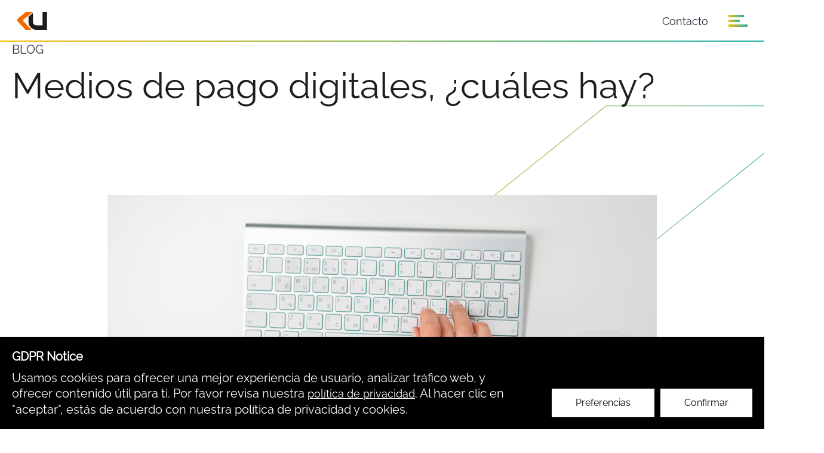

--- FILE ---
content_type: text/html; charset=UTF-8
request_url: https://kunn.es/es/blog/medios-de-pago-digitales-cuales-hay
body_size: 13244
content:
<!DOCTYPE html>
<html lang="es-ES" dir="ltr">
<head>

    <meta charset="UTF-8">
    <meta name="viewport" content="width=device-width, initial-scale=1.0">
    <meta http-equiv="X-UA-Compatible" content="ie=edge">
    <title>Medios de pago digitales, ¿cuáles hay?</title>
    <meta name="description" content="Los medios de pago digitales son toda una revolución en nuestra manera de consumir, cómo compramos, dónde lo hacemos o hasta en nuestras economías">
    <link rel="canonical" href="https://kunn.es/es/blog/medios-de-pago-digitales-cuales-hay"/>

    <!-- SCRIPT GOOGLE RECAPTCHA -->
    <script src="https://www.google.com/recaptcha/api.js?render=6LfV8vErAAAAAOmUnsLBbLozWy_FOlqK5Hq47IxJ"></script>

                        
                            <meta property="og:locale:alternate" content="it_IT">
                                
                            <meta property="og:locale" content="es_ES">
                                
                            <meta property="og:locale:alternate" content="en_US">
                                
                            <meta property="og:locale:alternate" content="pt_PT">
                            <!-- Google / Search Engine Tags -->
    <meta itemprop="name" content="Medios de pago digitales, ¿cuáles hay?">
    <meta itemprop="description" content="Los medios de pago digitales son toda una revolución en nuestra manera de consumir, cómo compramos, dónde lo hacemos o hasta en nuestras economías">
    <meta itemprop="image" content="https://kunn.es/assets/web/images/origin/2022/Diciembre/medios-pago-digitales.jpg">

    <!-- Facebook Meta Tags -->
    <meta property="og:site_name" content="Kunn Artesanos Digitales">
    <meta property="og:url" content="https://kunn.es/assets/web/images/origin/2022/Diciembre/medios-pago-digitales.jpg">
    <meta property="og:type" content="website">
    <meta property="og:title" content="Medios de pago digitales, ¿cuáles hay?">
    <meta property="og:description" content="Los medios de pago digitales son toda una revolución en nuestra manera de consumir, cómo compramos, dónde lo hacemos o hasta en nuestras economías">
    <meta property="og:image" content="https://kunn.es/assets/web/images/origin/2022/Diciembre/medios-pago-digitales.jpg">

    <!-- Twitter Meta Tags -->
    <meta name="twitter:card" content="summary_large_image">
    <meta name="twitter:title" content="Medios de pago digitales, ¿cuáles hay?">
    <meta name="twitter:description" content="Los medios de pago digitales son toda una revolución en nuestra manera de consumir, cómo compramos, dónde lo hacemos o hasta en nuestras economías">
    <meta name="twitter:image" content="https://kunn.es/assets/web/images/origin/2022/Diciembre/medios-pago-digitales.jpg">

    <link rel="apple-touch-icon" href="/favicon.png"/>
    <link rel="shortcut icon" href="/favicon.ico" />
    <link rel="icon" type="image/png" href="/favicon.png"/>

    <link rel="alternate" href="https://kunn.es/es/" hreflang="es">
    <link rel="alternate" href="https://kunn.es/en/" hreflang="en">
    <link rel="alternate" href="https://kunn.es" hreflang="x-default">
    <link rel="preconnect" href="https://fonts.gstatic.com">

    <!-- CSS FCP -->
    <style type="text/css">
        
    </style>


    <link rel="preload" href="/assets/web/css/style.css" as="style" onload="this.onload=null;this.rel='stylesheet'">
    <link rel="preload" href="/assets/web/css/style-cookie.css" as="style" onload="this.onload=null;this.rel='stylesheet'">
    <noscript><link rel="stylesheet" href="/assets/web/css/style.css"></noscript>

    

        <style>
.kunn-menu__list-item>a {
padding: 0 14px !important;
}
.kunn-sub__list-item {
    padding: 0 30px;
    position: fixed;
    background: var(--gray-light);
    width: 100%;
    box-sizing: border-box;
    left: 0;
    z-index: -1;
    top: 65px;
    opacity: 0;
    transition: all ease .2s;
}
.kunn-menu__list-item:hover .kunn-sub__list-item {
    opacity: 1;
    display:block;
    z-index:1;
}
.kunn-sub__list-item a {
    font-size: 14px;
    display: inline-block;
    padding: 15px 10px;
    transition: all 0.2s ease-in-out;
}

.kunn-sub__list-item a:hover {
    color: var(--orange);
}

.kunn-sub__list-item ul.d-flex.max-xxl {
    justify-content: space-between;
}
.webHalloween {
    position:fixed;z-index: 20;bottom: 0;left: 0;width: 142px;pointer-events: none;
}

/* pisando botones temporal ----------------------------------------- */

/*.btn-orange, .btn-orange.swal2-styled, .btn-orange.swal2-styled.swal2-cancel, .btn-orange.swal2-styled.swal2-confirm {
background-color:black !important;
color:white !important;
}
.btn-orange.swal2-styled.swal2-cancel:focus, .btn-orange.swal2-styled.swal2-cancel:hover, .btn-orange.swal2-styled.swal2-confirm:focus, .btn-orange.swal2-styled.swal2-confirm:hover, .btn-orange.swal2-styled:focus, .btn-orange.swal2-styled:hover, .btn-orange:focus, .btn-orange:hover {
}
.btn-white.color-orange, .btn-white.color-orange:hover, .color-orange {
color:var(--orange) !important;
}*/

@media (max-width: 1199px) {
    .kunn-sub__list-item a {
        font-size: 12px;
        display: inline-block;
        padding: 15px 10px;
        transition: all 0.2s ease-in-out;
    }
}

@media (max-width: 992px) {
    .kunn-sub__list-item {
        padding: 0 30px;
        position: relative background: var(--gray-light);
        width: 100%;
        box-sizing: border-box;
        left: 0;
        z-index: -1;
        top: 65px;
        opacity: 1;
        transition: all ease .2s;
    }

    .kunn-sub__list-item a {
        font-size: 14px;
        display: inline-block;
        padding: 10px 10px;
        transition: all 0.2s ease-in-out;
    }

    .kunn-sub__list-item ul.d-flex.max-xxl {
        flex-direction: column;
    }

    .kunn-menu__list {
        align-items: flex-start;
    }

    .webHalloween {
        width: 93px;
    }

}

</style>

<style>
.flex-start {
justify-content:flex-start;
}
.max-super {
    max-width: 1920px;
    margin: 0 auto
}
.btn, .btn.swal2-styled, .btn.swal2-styled.swal2-cancel, .btn.swal2-styled.swal2-confirm {
    display: inline-flex;
    justify-content: center;
    align-items: center;
    position: relative;
    text-decoration: initial;
    font-weight: 400!important;
    height: auto !important;
    font-size: 18px!important;
    font-family: var(--bold);
    line-height: 20px !important;
    padding: 10px 40px!important;
    transition: all .3s ease;
    border: 1px solid transparent;
    border-radius: 30px;
    text-decoration: initial!important;
    text-transform: inherit!important;
}

.content-field__checkbox .content-field--error{
    width: 100%;
    max-width: 350px;  
    transform: translateX(-50%);
    left: 53%;
}

#kunn-main, .kunn-main {
max-width:2700px;
margin:0 auto;
}
.kunn-logo:focus svg #l,.kunn-logo:hover svg #l {
    opacity: 0 !important;
    transition: all .3s linear;
    fill: var(--orange)
}

.kunn-footer .color-gray-strong{
    display:none;
}

.kunn-logo svg{
    display:block;
    width:100%;
}
.swiper-pagination-bullets-dynamic .swiper-pagination-bullet-active-prev-prev, 
.swiper-pagination-bullets-dynamic .swiper-pagination-bullet-active-prev, 
.swiper-pagination-bullets-dynamic .swiper-pagination-bullet-active-next, 
.swiper-pagination-bullets-dynamic .swiper-pagination-bullet-active-next-next
{
  transform:initial;  
}

.swiper {
    width: 100%;
    height: 100%;
    margin-left: auto;
    margin-right: auto;
    position: relative;
    overflow: hidden;
    list-style: none;
    padding: 0;
    z-index: 1;
}

.kunn-list__cards .btn-orange:hover ,.kunn-list__cards .btn-orange:focus{
   background-color:transparent;
 background:transparent;
}

.kunn-header__home{
       height: calc(100vh - 50px);
    }
@media(max-height:800px){
    .kunn-header{
       height:100%;
    }
.kunn-header__home{
       height: calc(100vh - 50px);
    }
}

/*Estilos web kunn 2022 */

.col-10 {
flex: 0 0 auto;
    width: 80%;
}
.subtituloModulo {
font-size:46px;
}
.subtituloModulo span{
font-family:var(--bold);
font-size:46px;
}
.moduloCasoCliente .subtituloModulo span {
display:block;
text-align:center;
}
.subtituloKunn {
font-size:26px;
line-height:36px;
}
.pa-section__article .kunn-header { height:auto; }
.pa-section__article.header {position:relative;}
.arrowArticle {
    position:absolute;
    top: 177px;
    right: -100px;
    height: 908px;
    z-index: -1;
}
.text-justify {
    text-align:justify;
}
.pa-section__article--thumbnail > img {
    border-radius:15px;
}
.pa-section__article ul, .pa-section__article ol {
margin:20px 0;
padding-left:30px;
}
.pa-section__article li {
font-size: 20px;
    line-height: 36px;
    margin-bottom: 15px;
    list-style: disc;
}
.btn-gradient {
transition:all ease .2s;
opacity:1;
}
.btn-gradient:hover {
 opacity:.7;
}
.btn-gradient>span {
    position: absolute;
    width: calc(100% - 68px);
    height: 100%;
}
.btn-gradient>span:after {
display:block;
content:'';
width:100%;
height:2px;
background:linear-gradient(90deg, rgba(247,190,0,1) 0%, rgba(36,180,176,1) 100%);
top:0;
position:absolute;
}
.btn-gradient>span:before {
display:block;
content:'';
width:100%;
height:2px;
background:linear-gradient(90deg, rgba(247,190,0,1) 0%, rgba(36,180,176,1) 100%);
bottom:0;
position:absolute;
}
.btn-gradient:after {
    content: '';
    border: 2px solid #24b4b0;
    display: block;
    position: absolute;
    width: 34px;
    height: 100%;
    top: 0;
    right: 0;
    border-left: transparent;
    border-radius: 0 30px 30px 0;
}

.btn-gradient:before {
    content: '';
    border: 2px solid #f7be00;
    display: block;
    position: absolute;
    width: 34px;
    height: 100%;
    top: 0;
    left: 0;
    border-right: transparent;
    border-radius: 30px 0 0 30px;
}
.frameLeft {
    width: 263px;
    top: 56px;
    left: 20px;
height:auto !important;
z-index:1;
}
.frameRight {
    width: 93px;
    bottom: 20px;
    right: 20px;
height:auto !important;
z-index:1;
}
.titleHomeMix {
    font-weight: 600;
}

.titleHomeMix > span:first-child {
    font-size: 46px;
    display: block;
line-height:18px;
}
.titleHomeMix > span:nth-child(2) {
    display: block;
    font-size: 78px;
line-height:72px;
}
.titleHomeMix > span:nth-child(2) > span {
    font-weight: 600;
    font-family: var(--extrabold);
    background: linear-gradient(90deg, rgba(247,190,0,1) 0%, rgba(36,180,176,1) 100%);
    -webkit-background-clip: text;
    -webkit-text-fill-color: transparent;
    font-size: 78px;
    line-height: 83px;
}
.titleHomeMix > span:nth-child(3) {
    font-size: 48px;
}
.titleHomeMix > span:nth-child(3) > span {
    font-size: 79px;
    font-family: var(--extrabold);
    color: var(--orange);
    line-height: 35px;
}
.moduloEmpresas > div {
    position:relative;
}
.moduloEmpresas .leftPlec {
    width:250px;
}
.moduloComoLlegamos .frameLeft {
    top:30px;
}
.moduloPrimerPaso {
padding:70px 0;
}
.moduloPrimerPaso .frameLeft {
top:20px;
}
.moduloComoLlegamos .kunnCube {
    position:absolute;
    height:100%;
    width:100%;
    object-fit:cover;
}
.moduloComoLlegamos .frameRight {
    width:263px;
}
.moduloComoLlegamos .kunnCube {
    position:absolute;
    height:100%;
    width:100%;
    object-fit:cover;
top:0;
z-index:-1;
}
.moduloComoLlegamos > div {
    padding:120px 60px;
}
.moduloComoLlegamos .textLeft, .moduloComoLlegamos .textRight {
    width:30%;
}
.moduloComoLlegamos .subtituloModulo {
    font-size:46px;
}
.moduloComoLlegamos .subtituloModulo {
    font-size:46px;
}
.moduloComoLlegamos .subtituloModulo span {
    position:relative;
    display:inline-block;
}
.moduloComoLlegamos .subtituloModulo span:after {
    content:'';
    display:block;
    position:absolute;
    bottom:-10px;
    left:0;
    height:2px;
    width:100%;
    background:linear-gradient(90deg, rgba(247,190,0,1) 0%, rgba(36,180,176,1) 100%);
}
.moduloComoLlegamos:before {
    display:
    block;
    content:
    '';
    position:
    absolute;
    width:100%;
    height:100%;
    background: rgb(0,0,0);
background: radial-gradient(circle, rgba(0,0,0,0) 0%, rgba(0,0,0,.8) 80%);
    top:0;
}
.arrowModuloBlog {
    height:110%;
    right:-100px;
z-index:-2;
}
.moduloBlog .itemBlog a img {
    border-radius:15px;
    transition:all ease .2s;
height:250px;
}
.moduloBlog .itemBlog a:hover img {
    opacity:.9;
}
.moduloBlog .itemBlog a h4 {
    transition: all ease .2s;
}
.moduloBlog .itemBlog a:hover h4 {
    color:var(--orange)
}
.moduloHablemos picture img {
    position:absolute;
    top:0;
    left:0;
    width:100%;
    height:100%;
    object-fit:cover;
    z-index:-1;
}
.moduloHablemos .frameLeft {
    top:20px
}
.moduloHablemos .frameRight, .moduloPrimerPaso .frameRight {
    width:250px;
}
.kunn-footer__logo img.logoFooter {
    width: 167px;
}
.contactLinks a img {
    width:20px;
    display:inline-block;
    margin-right:10px;
    position:relative;
    top:5px;
}
blockquote.quoteKunn:before {
    content: '';
    display: block;
    top: 0;
    position: absolute;
    left: 0;
    width: 80px;
    border-top: 1px solid var(--gray);
}

blockquote.quoteKunn:after {
    content: '';
    display: block;
    width: 51px;
    height: 77px;
    background-image: url(https://kunn.es/assets/web/img/quote-kunn.png);
    top: 40px;
    position: absolute;
    left: -28px;
}
blockquote.quoteKunn {
    padding: 40px;
    margin-top: 30px;
    margin-bottom: 30px;
    border-left: 1px solid var(--gray);
    position: relative;
}
.kunn-header__pymes, .kunn-header__emprendedores, .kunn-header__empresas, .kunn-header__agencias  {
height:auto;
}
.frame-corner-tr, .frame-corner-tl, .frame-corner-br, .frame-corner-bl {
    position: relative;
}
.frame-corner-tr:before {
    display: block;
    content: '';
    position: absolute;
    height: 90px;
    width: 90px;
    background-image: url(https://kunn.es/assets/web/img/frame-corner.svg);
    top: 35px;
    right: 35px;
    bottom: initial;
    left: initial;
    background-size: contain;
    z-index: 1;
    transform: rotate(180deg);
}
.frame-corner-tl:before {
    display: block;
    content: '';
    position: absolute;
    height: 90px;
    width: 90px;
    background-image: url(https://kunn.es/assets/web/img/frame-corner.svg);
    top: 35px;
    right: initial;
    bottom: initial;
    left: 35px;
    background-size: contain;
    z-index: 1;
    transform: rotate(90deg);
}
.frame-corner-br:before {
    display: block;
    content: '';
    position: absolute;
    height: 90px;
    width: 90px;
    background-image: url(https://kunn.es/assets/web/img/frame-corner.svg);
    top: initial;
    right: 35px;
    bottom: 35px;
    left: initial;
    background-size: contain;
    z-index: 1;
    transform: rotate(270deg);
}
.frame-corner-bl:before {
    display: block;
    content: '';
    position: absolute;
    height: 90px;
    width: 90px;
    background-image: url(https://kunn.es/assets/web/img/frame-corner.svg);
    top: initial;
    right: initial;
    bottom: 35px;
    left: 35px;
    background-size: contain;
    z-index: 1;
    transform: rotate(0deg);
}
.kunn-box__emprendedores--4 .col-4 .d-flex img, .kunn-box__emprendedores--4 .col-6 .d-flex img {
height:15px;
width:15px;
margin-right:12;
}
.moduloPrimerPaso picture img {
    position: absolute;
    top: 0;
    width: 100%;
    height: 100%;
    object-fit: cover;
}
.cards_Servicios picture img {
    max-width: 100px;
    height: auto;
    width: initial;
    margin: 0 auto;
    margin-bottom: 30px;
}
.cards_Servicios > div > div {
    background: white;
    box-shadow: 0 0 20px #0000000f;
    border-radius: 20px;
flex-grow:1;
transition: all ease .2s;
}
.cards_Servicios > div > div:hover {
    transform: translateY(-10px);
}
.cards_Servicios > div > div a {
    display: block;
}
.cards_Servicios {
flex-wrap:wrap;
}
.switchServicios {
display:none;
}
.moduloCTABanner >div >div > img {
    right: 30px;
    height: 66%;
}
.moduloCTABanner >div >div {
    padding-right: 75px;
}
#kunn-main li {
font-size: 20px;
    line-height: 36px;
    margin-bottom: 15px;
list-style-type: square;
}
#kunn-main ul {
margin: 30px 0;
padding-left:40px;
}
#kunn-main li::marker {
    color:
    var(--orange);
}
.teamItem h4 {
    margin-bottom: -4px;
}
.teamItem img {
    max-width: 266px;
}
.navDeps {overflow-x: auto;}
.navDeps ul li {
    list-style:
    none !important;
    padding:20px;
    word-break: inherit;
    white-space: nowrap;
margin-bottom:0 !important;
}
.navDeps ul {
    padding:0 !important;
    margin:0 !important;
}
/* width */
.navDeps::-webkit-scrollbar {
  width: 4px;
height:8px;
}

/* Track */
.navDeps::-webkit-scrollbar-track {
  background: #f1f1f1;
}

/* Handle */
.navDeps::-webkit-scrollbar-thumb {
  background: var(--orange);
}

/* Handle on hover */
.navDeps::-webkit-scrollbar-thumb:hover {
  background: var(--green);
}

.itemsDeps {
    padding-top: 250px;
    position: relative;
}
.itemDep {
    top: 0;
  padding-left:120px;
  padding-top:50px;
  transition:all ease .2s;
  left:0;
transform: translateX(497px);
    opacity: 0;
}
.itemDep > img {
  position:absolute;
  left:0;
  top:29px;
}
.navDeps ul li {
  cursor:pointer;
  position:relative;
}
.navDeps ul li:after {
  content:'';
  display:block;
  height:10px;
  width:10px;
  border-radius:5px;
  background:silver;
  position:absolute;
  top:10px;
  left:calc(50% - 3px);
  opacity:0;
  transition:all ease .2s;
}
.navDeps ul li:hover::after {
  opacity:1;
}
.navDeps ul li.active:after {
  background:var(--orange);
  opacity:1 !important;
}
.itemDep.active {
  transform:
  translateX(0);
  opacity: 1;
}

.itemBlogMain > picture > img {
    -webkit-mask-image: url(https://kunn.es/assets/web/img/mask-blog.png);
    mask-image: url(https://kunn.es/assets/web/img/mask-blog.png);
    -webkit-mask-repeat: no-repeat;
    -webkit-mask-size: 100% 100%;
    height: 436px;
    width: 100%;
    display: block;
object-fit: cover;
}
.itemBlogMain {
  flex-wrap:wrap;
}
.itemBlogMain > div {
  width:35%;
}
.arrowArticle.arrowBlog {
    height: 702px;
    top: 379px;
    right: -147px;
}
.kunn-menu__list-item {
  padding:5px 0;
}
.kunn-menu__list-item.blogNav {
  background:linear-gradient(90deg, rgba(247,190,0,1) 0%, rgba(36,180,176,1) 100%);
  border-radius:7px;
}
.kunn-menu__list-item.blogNav a {
  color:white;
}
.teamItem h4 small, .tagXT {
  display:inline-block;
  padding:0 10px;
  line-height:26px;
  background:var(--gray-light);
  border-radius:3px;
}
.tagServ {
display: inline-block;
    padding: 0 10px 0 13px;
    line-height: 26px;
    background: var(--gray-light);
    border-radius: 0 3px 3px 0;
    position: relative;
}
.tagServ:after {
display:block;
content:'';
position:absolute;
height:100%;
left:0;
width:2px;
top:0;
background:linear-gradient(236deg, rgba(247,190,0,1) 0%, rgba(36,180,176,1) 100%);
}
.normalizeUl {
margin:0 !important;
padding:0 !important;
}
.normalizeUl  li {
list-style:none !important;
}
.normalizeUl li::marker {
display:none !important;
}
.listadoPaises.normalizeUl {
  max-width:800px;
  margin:0 auto !important;
}
.listadoPaises img {
  margin:0 auto;
width:40px;
}
.listadoPaises li {
  font-size:18px !important;
}
.moduloPrimerPaso .btn-orange, .moduloHablemos .btn-orange, .kunn-header .btn-orange, .kunn-header .btn-gradient {
margin-right:15px;
}
.moduloFlags {
  overflow:hidden;
}
.projectCountries {
  justify-content:
  end;
  padding: 138px 0;
  align-items:
  center;
}

.projectCountries > picture > img {
  left: -45px;
z-index:-1;
top:0;
}
.projectCountries > ul {
  width:60%;
  display:flex;
  flex-wrap:wrap;
}
.projectCountries > ul li {
width:33.33333%;
}
.content-field textarea {
    border-radius: 25px;
    height: 108px;
    width: 100%;
    margin: 0;
    border: none;
    margin-bottom: -4px;
}
.wrapperTextarea {
    background: linear-gradient(45deg,#008f68,#fae042);
    border-radius: 25px;
    padding: 1px;
    margin-bottom: 30px;
}
._7Puntos h3 > span {
    font-size:50px !important;
        background: linear-gradient(180deg, rgba(247,190,0,1) 0%, rgba(36,180,176,1) 150%);
    -webkit-background-clip: text;
    -webkit-text-fill-color: transparent;
}
.moduloCasoCliente {
    padding-bottom:0 !important;
}
.logoCaso {
    height:280px;
    width: 280px;
    display:
    flex;
    justify-content:
    center;
    align-items:
    center;
    position: relative;
}
.logoCaso > img, .logoCaso > picture > img {
    max-width:170px;
}
.logoCaso:before {
    display:block;
    content:'';
    background-image:url('https://kunn.es/assets/web/img/border-logo-caso.png');
    position:absolute;
    top:0;
    left:0;
    width:100%;
    height:100%;
    background-size:cover
}
.wrapperLogo {
    justify-content:center;
}
.btn-plus span {
    font-size:36px;
    font-family:var(--semibold);
    margin-right:8px;
}
.opinionClienteCaso  h4 {
    position:
    relative;
    margin-bottom:30px;
    display: inline-block;
}
.opinionClienteCaso h4:after, .opinionClienteCaso h4:before {
    content:'';
    display:block;
    position:absolute;
    width:46px;
    height:33px;
    background-image:url('https://kunn.es/assets/web/img/comillas-small.png');
    background-size:cover;
    top:0;
}
.opinionClienteCaso h4:after {
    right:-55px;
} 
.opinionClienteCaso h4:before {
    left: -55px;
    transform:rotate(180deg);
}
.itemCaso:nth-child(even) {
    background-color:var(--gray-light);
}
.itemCaso {
    padding-bottom:40px;
    padding-top:40px
}
.contentCaso {
flex-grow:1;
display: flex;
    flex-direction: column;
}
.contentCaso > div:last-child {
    margin-top:auto
}
.navDeps > ul {
    display:table;
}
.navDeps ul li {
    display:table-cell;
}
.depList {
    padding:20px !important;
    margin:0 auto !important;
    text-align:center;
    max-width:800px;
}
.depList li {
    display:inline-block;
    padding:5px 20px;
border-bottom: 2px solid var(--gray-light);
    font-family: var(--bold);
    transition: all ease .2s;
    margin: 0 3px;
}
.depList li:hover {
    border-bottom:2px solid var(--orange)
}
.navArticles {
}
.navArticle {
    position: relative;
width:45%;
}

.navArticle a:before {
    content: '';
    display: block;
    background-image: url('/assets/web/img/icon-mas.png');
    width: 94px;
    height: 42px;
    position: absolute;
}

.nextArticle a:before {
    right: -50px;
    transform: rotate(-90deg);
    top: 11px;
}

.prevArticle a:before {
    left: -50px;
    transform: rotate(90deg);
    top: 11px;
}
.cookieConsent__Description, .cookieConsent__Title {
color:white;
}
.veladura {
    background: #ffffffe6;
    top:0;
    left:0;
    width:100%;
    height:100%;
    z-index: 11;
    transition:
    all ease .2s;
}
.veladura.open {
    opacity:1 !important;
    pointer-events:initial !important;
}
.formPresupuesto {
    position:fixed;
    top:0;
    right:0;
    max-width:600px;
    z-index:12;
    background:white;
    box-shadow:0 0 50px #0000001a;
    height: 100vh;
    overflow-y: auto;
transition:
    all ease .2s;
padding-bottom:150px;
}
.formPresupuesto.open {
    opacity:1 !important;
    pointer-events:initial !important;
}
html.sticky {
    overflow:hidden;
}
.closePresu {
    font-size:40px;
    display:block;
    height:20px;
    position:relative;
    top:-15px;
    text-align:right;
   cursor:pointer;
}
.formPresupuesto .content-field__checkbox label {
display:initial;
}
.switchServicios:before {
    display:
    block;
    content:
    '';
    position:
    absolute;
    width:100%;
    height:100px;
    background: rgb(255,255,255);
    background: linear-gradient(180deg, rgba(255,255,255,0) 0%, rgba(255,255,255,1) 49%);
    top: -86px;
    left:0;
    pointer-events: none;
}
.mt-auto {
margin-top:auto;
}
.listadoServicios {
display:flex;
flex-wrap:wrap;
}
.listadoServicios a {
    display:
    flex;
    padding:28px 20px;
    align-items:
    center;
    line-height: 26px;
    width: 33.3333%;
    border-radius: 0 5px 5px 0;
    position: relative;
    text-align: center;
    justify-content: center;
    font-family:regular;
    background:white;
    z-index:0;
    transition:all ease .2s;
}
.listadoServicios a:hover::before {
    box-shadow:0 0 20px #00000038;
}
.listadoServicios a:before {
    content:
    '';
    display:
    block;
    position:
    absolute;
        
    height:100%;
    width:
    calc(100% - 10px);
    z-index:-1;
    left:0;
    top:0;
    border-radius:5px;
    transition:all ease .2s;
}
.listadoServicios a:nth-child(odd):before {
    border: 1px solid var(--gray);
}
.listadoServicios a:nth-child(even):before {
    border: 1px solid var(--orange);
}
.listadoServicios a:nth-child(odd):hover {
    color:white;
}
.listadoServicios a:nth-child(odd):hover::before {
    background:var(--gray);
}
.listadoServicios a:nth-child(even):hover::before {
    background:var(--orange);
}
.listadoServicios a:nth-child(even):hover {
    color:white;
}
.listadoServicios a:after {
    display:block;
    content:'';
    position:absolute;
    left:0;
    top:0;
    background:white;
    height:15px;
    width:15px;
    z-index:1;
    transition:all ease .2s;
    border-radius:0;
}
.listadoServicios a:hover::after {
    top:8px;
    left:8px;
    border-radius:15px;;
}
.groupProjectContents .itemContent:nth-child(odd) {
    background-color: var(--gray-light);
}
.itemContent {
    padding:20px 0;
}
.itemContent:first-child {
margin-top:40px;
}
.imgCaso picture img {
    max-width:80%;
    display:
    block;
    border-radius:20px;
    box-shadow: 0 0 30px #00000024;
margin:0 auto;
}
.groupProjectContents .itemContent:nth-child(even) > div > div {
    flex-direction: row-reverse;
}
.kunn-menu__list {
position:relative;
}
.kunn-page__224 .kunn-menu__list-item {
    position:relative;
}
.kunn-page__224 .kunn-menu__list-item:nth-child(1)::after, 
.kunn-page__207 .kunn-menu__list-item:nth-child(2)::after, 
.kunn-page__96 .kunn-menu__list-item:nth-child(3)::after, 
.kunn-page__226 .kunn-menu__list-item:nth-child(4)::after,
.kunn-page__225 .kunn-menu__list-item:nth-child(6)::after,
.kunn-page__89 .kunn-menu__list-item:nth-child(7)::after,
.kunn-page__234 .kunn-menu__list-item:nth-child(5)::after
{
    content:'';
    display:block;
    width:6px;
    height:6px;
    background:var(--orange);
    border-radius:3px;
    left:calc(50% - 3px);
    position:absolute;
    top:-5px;
}
.itemsCardCaso {
    position:relative;
}
.topElements {
    position:relative;
margin-bottom:30px;
}
.topElements > img {
    width:30%;
    top: 50px;
}
.topElements > img.frameCaso:nth-child(3) {
    right:0;
    transform: rotateY(180deg);
}
.topElements > picture > img {
    width:120px;
height:120px;
    margin:0 auto;
object-fit:contain;
}
/* .subMenu {
height: 29px;
    width: 29px;
    border-radius: 50%;
    background: var(--gray-light);
    margin-left: 15px;
    position: relative;
cursor:pointer;
    transition: all ease .2s;
}
.subMenu a {
display:none;
}
.subMenu span {
    display: block;
    position: absolute;
    height: 12px;
    width: 12px;
    top: 7px;
    transform: rotate(225deg);
    left: 8px;
}
.subMenu span:after, .subMenu span:before {
    content:'';
    display:block;
    height:4px;
    width:12px;
    background:silver;
    position:absolute;
}
.subMenu span:after {
    height:12px;
    width:4px;
}
.subMenuContainer {
    padding:0 30px;
    position: fixed;
    background: var(--gray-light);
    width:100%;
    box-sizing: border-box;
    left: 0;
z-index:-1;
top: 65px;
    opacity: 0;
    transition: all ease .2s;
    
}
.subMenuContainer > ul {
    justify-content:
    flex-end;
    padding: 0px 50px;
}
.subMenuContainer > ul li a {
    padding: 0 20px;
    font-size: 16px;
    letter-spacing: 1px;
    transition: all .2s linear;
    line-height: 40px;
}
.subMenuContainer > ul li a:hover {
    color: var(--orange);
}
.subMenu.deploy {
    transform:rotate(180deg);
}
.subMenuContainer.deploy {
    top:80px;
    opacity:1;
}*/
.whatsappSticky {
    bottom: 12px;
    right: 12px;
    z-index: 10;
}

/* menu acordeon mobile */
span.accordion {
display:none;
}
.kunn-menu__list-item.subMenu .kunn-sub__list-item ul.d-flex.max-xxl {
justify-content:end;
}
.kunn-menu__list-item.subMenu > a {
    opacity: 0;
    overflow: hidden;
    height: 30px;
    width: 30px;
    display: block;
    padding: 0;
}
 .kunn-menu__list-item.subMenu {
height: 30px;
    width: 30px;
    background: var(--gray-light);
    border-radius: 50%;
    margin-left: 10px;
    cursor: pointer;
}
li.kunn-menu__list-item.subMenu:before {
    display: block;
    content: '';
    height: 10px;
    width: 10px;
    border: 2px solid silver;
    position: absolute;
    top: 8px;
    left: 10px;
    transform: rotate(45deg);
    border-color: transparent silver silver transparent;
}

@media(max-width:992px){

/* menu acordeon mobile */
li.kunn-menu__list-item.subMenu:before {
display:none;
}

.kunn-menu__list-item.blogNav {
    width:auto;
margin-left:11px;
}
.kunn-menu__list-item.subMenu {
    height: initial;
    width: 100%;
    background: transparent;
    border-radius: 0;
    margin-left: 0;
}
.kunn-menu__list-item.subMenu > a {
    opacity: 1;
    overflow: initial;
    height: initial;
    width: initial;
    display: block;
    padding: inherit;
}
.panel {
  max-height: 0;
  overflow: hidden;
  transition: max-height 0.2s ease-out;
}
span.accordion {
    height: 30px;
    width: 30px;
    background: white;
    position: absolute !important;
    right: 0;
    top: 0px;
    border-radius: 50%;
    display:block;
}
span.accordion:after {
    display: block;
    content: '+';
    font-size: 33px;
    line-height: 32px;
    width: 29px;
    text-align: center;
    height: 30px;
    color: silver;
}
span.accordion.active:after {
content: '-';
}
}


/* -------------------------------------------------------------------- */
@media(max-width:767px){

.col-10 {
width:100%;
}
.text-left-mobile {
    text-align:left ;
}
.pa-section__article--thumbnail {
padding-top:0;
}
.kunn-header__article {
padding-bottom:0;
}
.arrowArticle {
top:97px;
}
.mt-20-mobile {
margin-top:20px;
}
.mt-30-mobile {
margin-top:30px;
}
.text-center-mobile {
text-align:center;
}
.titleHomeMix > span:first-child {
    font-size: 42px;
line-height:55px;
}
.titleHomeMix > span:nth-child(2) > span {
font-size:58px;
}
.titleHomeMix > span:nth-child(2) {
    font-size: 46px;
    line-height: 44px;
}
.titleHomeMix > span:nth-child(3) {
    font-size: 33px;
}
.titleHomeMix > span:nth-child(3) > span {
    font-size: 71px;
    line-height: 51px;
}
.subtituloKunn {
    font-size: 20px;
    line-height: 32px;
}
.kunn-subtitle {
    font-size: 49px;
    line-height: 48px;
}
.subtituloModulo, .subtituloModulo span {
    font-size: 36px;
}
.moduloComoLlegamos .flex-between {
    flex-direction:column;
}
.moduloComoLlegamos .textLeft {
    margin-bottom:40px;
}
.moduloComoLlegamos .textLeft, .moduloComoLlegamos .textRight {
    width: 100%;
}
.moduloComoLlegamos .subtituloModulo, .moduloComoLlegamos .subtituloModulo span {
    font-size:36px;
    text-align: left;
}
.moduloComoLlegamos:before {
    background: #0000007d;
}
.moduloEmpresas > div {
padding:0;
}
.arrowModuloBlog {
    top: 98px;
    height: initial;
}
.moduloHablemos {
    padding: 120px 0;
}
blockquote.quoteKunn {
    padding: 40px 29px;
}
blockquote.quoteKunn:after {
    width: 40px;
    top: 39px;
    left: -17px;
    background-size: contain;
    background-repeat: no-repeat;
}
.cards_Servicios > div > div {
padding: 10px 40px;
}
.cards_Servicios > div > div a {
    display: flex;
    justify-content: start;
    align-items: center;
}
.cards_Servicios picture img {
    max-width: 61px;
margin-top:27px;
}
.cards_Servicios > div > div a h4 {
    text-align: left;
    margin-left: 20px;
margin-bottom:0;
}
.switchServicios {
display:block;
position:relative;
    padding: 40px 0;
background: rgb(255,255,255);
background: linear-gradient(180deg, rgba(255,255,255,1) 0%, rgba(255,255,255,1) 100%);
}
.switchServicios img {
    position: absolute;
    top: 38px;
    left: calc(50% - 47px);
}
.cards_Servicios {
height:700px;
overflow:hidden;
}
.cards_Servicios.opened {
height:auto;
overflow:auto;
}
.switchServicios span {
    font-size: 13px;
    text-transform: uppercase;
}
.switchServicios.reversed img {
    transform: rotate(180deg);
    top: 19px;
}
.moduloCTABanner >div >div > img {
    height: 35%;
top:30px;
}
.moduloCTABanner >div >div {
    padding-top: 60px;
    padding-bottom: 60px;
}

.itemDep > img {
  height:100px;
}
.itemDep {
  padding-left:60px ;
  padding-top:5px ;
}
.itemBlogMain > picture > img, .itemBlogMain > div {
width:100%;
}
.itemBlogMain > picture > img {
height: 208px;
    margin-bottom: 20px;
}
img, .itemBlogMain > div {
padding:0;
}
.itemBlogMain > img {
height: 183px;
    margin-bottom: 30px;
}
.moduloBlog .itemBlog a img {
border-radius:10px
}
.pa-section__article.header, .moduloBlog {
  overflow:hidden;
  
}
.listadoPaises {
  flex-wrap:wrap;
}
.listadoPaises li {
  width:30%;
}
.projectCountries > ul {
width:100%;
padding-left: 20px !important;
}
.projectCountries > ul li {
    width:50%;
  }
  .projectCountries {
    padding: 20px 0;
  }
.projectCountries > picture > img {
    left: -170px;
}
.itemCaso > div > div {
    flex-direction:column;
}
.navArticle {
        width: 100%;
    }
    .navArticles {
        flex-direction:column;
    }
.nextArticle  {
margin-top:30px;
}
.listadoServicios {
columns:1;
}
.groupProjectContents .itemContent:nth-child(even) > div > div {
    flex-direction: initial;
}
.imgCaso picture img {
max-width:100%;
border-radius:10px;
}
.listadoServicios a {
   width:50%;
}
.kunn-page__224 .kunn-menu__list-item:nth-child(1)::after, 
.kunn-page__207 .kunn-menu__list-item:nth-child(2)::after, 
.kunn-page__96 .kunn-menu__list-item:nth-child(3)::after, 
.kunn-page__226 .kunn-menu__list-item:nth-child(4)::after, 
.kunn-page__225 .kunn-menu__list-item:nth-child(6)::after, 
.kunn-page__89 .kunn-menu__list-item:nth-child(7)::after,
.kunn-page__234 .kunn-menu__list-item:nth-child(5)::after
{
left:-5px;
top:13px;
}
.itemsCardCaso > div {
padding:0;
}
/* .subMenuContainer {
    position:relative ;
    height:0;
    margin-top:10px;
}
.subMenuContainer.deploy {
    top:0 ;
    height:155px;
}
.subMenuContainer > ul {
    flex-direction:column;
    padding:0 ;
    text-align:left;
}
.subMenuContainer > ul li {
    padding:5px 0 ;
}
.subMenuContainer > ul li a {
    padding:10px 0 ;
}
.subMenu {
    background:white ;
    position: absolute;
    right: 4px;
    bottom: 20px;
}*/
html.sticky {
    height:100vh;
    overflow:hidden;
}

.kunn-menu__list {
align-items:flex-start;
}

}

/* estilos tablet LANDSCAPE */

@media (min-width: 768px) and (max-width: 1181px) and (orientation: landscape) {
  
  .kunn-sub__list-item a {
font-size:16px;
}
.moduloEmpresas > div {
width:50%;
}
.moduloBlog .itemBlog.col-4 {
width:33.33333%
}
#kunn-footer .col>.col-4 {
width:33.33333%
}
#kunn-footer .col>.col-8 {
width:66.66666%
}
  
}

@media only screen 
  and (min-device-width: 414px) 
  and (max-device-width: 820px) 
  and (orientation: portrait) { 

.itemBlogMain > div {
width:100%;
}
.kunn-sub__list-item a {
font-size:16px;
}
.kunn-menu__list--data a {
max-width:initial;
}

}

section.kunn-section.moduloBlog {
    overflow: hidden;
}


</style>


<script></script>

    
            
        

</head>


<body id="kunn-body" class="kunn-body kunn-page__">

    

    <div class="veladura" id="veladura" style="opacity: 0; position:fixed !important; pointer-events: none;"></div>
    <div class="formPresupuesto pad-20" id="formPresupuesto" style="opacity:0; position:fixed !important; pointer-events:none;">
        <span class="closePresu" id="closePresu">&times;</span>
        <p class="subtituloModulo mb-30 text-center">
            
                Presupuesto <br>
            
            <span class="color-orange data-servicio" id="data-servicio"></span>
        </p>
        <div class="mt-40">
                <form id="form-presupuesto" class="newsletter-footer" data-destination="00950063" data-reference="" novalidate="">
                    <div class="content-field" style="display:none;">
                        <div class=""><input type="text" data-name="presupuesto" class="input-style data-send servicioData" id="servicioData" placeholder="Servicio" data-send="presupuesto"  value="si"></div>
                    </div>
                    <div class="content-field">
                        <div class="input-style__border"><input type="text" data-name="name" class="input-style data-send" placeholder="Tu nombre" data-send="name" required></div>
                    </div>
                    <div class="content-field">
                       <div class="input-style__border"> <input type="email" data-name="email" class="input-style data-send" placeholder="Email (mejor corporativo)" data-send="email" data-validate="email" required></div>
                    </div>
                    <div class="content-field">
                       <div class="input-style__border"> <input type="tel" data-name="telephone" class="input-style data-send" placeholder="Número de Teléfono (con prefijo)" data-send="telephone" required></div>
                    </div>

                    <div class="content-field">
                       <div class="input-style__border"> <input type="text" data-name="company" class="input-style data-send" placeholder="Nombre de la empresa" data-send="company" required></div>
                    </div>

                    <div class="content-field">
                        <div class="wrapperTextarea"><textarea data-name="message" class="input-style data-send" placeholder="Mensaje" data-send="message" required></textarea></div>
                    </div>
                    <div class="content-field content-field__checkbox flex-center">
                        <label for="legal" class="mb-10">
                            <input id="legal" data-name="legal" data-send="legal" type="checkbox" class="checkbox-style data-send" required>
                            He leído y acepto la <a href="/es/politica-de-privacidad" target="blank" class="text-underline">Política de
                                    Privacicdad</a>
                        </label>
                    </div>
                    <div class="text-center"><button class="btn btn-orange mt-20" data-submit="true">Envia</button></div>


            </form>
        </div>
    </div>

    

        
            <div id="kunn-menu__container" class="kunn-menu__container ">

	<div class="max-xxl d-auto">
		<nav id="" class="kunn-nav d-flex">

            <a href="https://kunn.es" class="kunn-logo d-flex animated" aria-label="Logitipo Kunn Artesanos Digitales">
           
                <svg version="1.1" id="Capa_1" xmlns="http://www.w3.org/2000/svg" xmlns:xlink="http://www.w3.org/1999/xlink" x="0px" y="0px"
                        viewBox="0 0 126.6 31" style="enable-background:new 0 0 126.6 31;" xml:space="preserve">
                    <style type="text/css">
                        .st0{fill:#FF8300;}
                        .st1{fill:#1D1D1B;}
                    </style>
                    <path id="k" class="st0" d="M34.4,31L18.9,14.6L37,0.1H24.6L10.8,11.2c-0.8,0.7-1.4,1.7-1.4,2.8c-0.1,1.1,0.3,2.1,1.1,2.9L23.8,31
                        H34.4"/>
                    <rect id="l" y="0" class="st0" width="7.9" height="31"/>
                    <path id="n1" class="st1" d="M75.6,0H62v7.8h13.6c3.2,0,5.9,2.6,5.9,5.9v17.3h7.8V13.7C89.2,6.1,83.1,0,75.6,0z"/>
                    <path id="u" class="st1" d="M62,0h-7.9v23.2H43c-3.3,0-5.9-2.6-5.9-5.9V1.9l-7.8,6.2v9.2C29.3,24.9,35.5,31,43,31h19V7.8V0L62,0z"/>
                    <path id="n2" class="st1" d="M112.9,0H91.5v31h7.9V7.8h13.6c3.2,0,5.9,2.6,5.9,5.9v17.3h7.7V13.7C126.6,6.1,120.5,0,112.9,0"/>
                    </svg>

            </a>
			<div id="kunn-menu" class="kunn-menu">
                <div class="kunn-menu_General d-flex">
                    <div class="kunn-menu_General_menuPalos">
                        <div class="titleMenu">Quienes son <br>nuestros clientes</div>
                        <ul>
                            <li class="">
                                <a href="https://kunn.es/es/emprendedores" >Emprendedores</a>
                            </li>
                            <li class="">
                                <a href="https://kunn.es/es/pymes" >Pymes</a>
                            </li>
                            <li class="">
                                <a href="https://kunn.es/es/grandes-empresas" >Grandes Empresas</a>
                            </li>
                            <li class="">
                                <a href="https://kunn.es/es/agencias" >Agencias</a>
                            </li>
                        </ul>
                        <div class="titleMenu" style="margin-top:30px;"><a href="https://kunn.es/es/conocenos">Conócenos</a></div>
                        <div class="titleMenu" style="margin-top:30px;"><a href="https://kunn.es/es/casos-de-exito">Casos de éxito</a></div>
                    </div>
                    <div class="kunn-menu_General_menuServicios">
                        <div class="titleMenu"><a href="https://kunn.es/es/servicios">Servicios <br>que ofrecemos</a></div>
                        <ul>
                            <li>
                                <a href="https://kunn.es/es/servicios/diseno-de-marca">Diseño de marca</a>
                            </li>
                            <li>
                                <a href="https://kunn.es/es/servicios/diseno-de-papeleria-corporativa">Papelería corporativa</a>
                            </li>
                            <li>
                                <a href="https://kunn.es/es/servicios/diseno-web">Diseño Web</a>
                            </li>
                            <li>
                                <a href="https://kunn.es/es/servicios/desarrollo-de-tienda-online">Desarrollo de Tienda Online</a>
                            </li>
                            <li>
                                <a href="https://kunn.es/es/servicios/desarrollo-de-app-movil">Desarrollo de App móvil</a>
                            </li>
                            <li>
                                <a href="https://kunn.es/es/servicios/email-marketing">Email Marketing</a>
                            </li>
                            <li>
                                <a href="https://kunn.es/es/servicios/estrategia-seo">Estrategia SEO</a>
                            </li>
                            <li>
                                <a href="https://kunn.es/es/servicios/campanas-de-captura-de-leads">Campañas de captura de leads</a>
                            </li>
                            <li>
                                <a href="https://kunn.es/es/servicios/campanas-de-adwords">Campañas de Adwords</a>
                            </li>
                            <li>
                                <a href="https://kunn.es/es/servicios/campanas-redes-sociales">Campañas de redes sociales</a>
                            </li>
                            <li>
                                <a href="https://kunn.es/es/servicios/copywriting">Copywriting</a>
                            </li>
                            <li>
                                <a href="https://kunn.es/es/servicios/fotografia-de-producto">Fotografía de producto</a>
                            </li>
                            <li>
                                <a href="https://kunn.es/es/servicios/desarrollo-de-blog">Desarrollo de blog</a>
                            </li>
                            <li>
                                <a href="https://kunn.es/es/servicios/desarrollo-de-paginas-web">Desarrollo de páginas web</a>
                            </li>
                            <li>
                                <a href="https://kunn.es/es/servicios/mantenimiento-web">Mantenimiento Web</a>
                            </li>
                            <li>
                                <a href="https://kunn.es/es/servicios/gestion-de-correo-electronico">Gestión de correo electrónico</a>
                            </li>
                            <li>
                                <a href="https://kunn.es/es/servicios/gestion-documental">Gestión de documentos</a>
                            </li>
                            <li>
                                <a href="https://kunn.es/es/servicios/gestion-de-dns">Gestión de DNS</a>
                            </li>
                            <li>
                                <a href="https://kunn.es/es/servicios/gestion-de-hosting">Gestión de hosting</a>
                            </li>
                            <li>
                                <a href="https://kunn.es/es/servicios/carteleria">Diseño de cartelería</a>
                            </li>
                            <li>
                                <a href="https://kunn.es/es/servicios/merchandising">Diseño de merchandising</a>
                            </li>
                            <li>
                                <a href="https://kunn.es/es/servicios/identidad-corporativa">Identidad corporativa</a>
                            </li>
                        </ul>
                    </div>
                </div>
                <div class="kunn-menu_contact">
                    <div class="titleMenu" style="margin-bottom:30px;"><a href="https://kunn.es/es/blog">Blog</a></div>
                    <div class="titleMenu"><a href="https://kunn.es/es/contacto">Contacta <br>con nosotros</a></div>
                    
                    <div>
                        <a href="mailto:info@kunn.es" class="cursor mb-20">
                            <img width="30" height="30" src="/assets/web/img/correo.png" alt="correo electronico"><span>info@kunn.es</span>
                        </a>
                        <a href="tel:+34912385078" class="cursor mb-20">
                            <img width="30" height="30" src="/assets/web/img/telefono.png" alt="telefono"><span>+34 912 38 50 78</span>
                        </a>
                        <a href="https://wa.me/message/WOJ34VF6A3IPF1" class="color-white cursor mb-20">
                            <img width="30" height="30" src="/assets/web/img/icono-whatsapp.png" alt="Whatsapp"><span class="color-black">Whatsapp</span>
                        </a>
                    </div>
                </div>
            </div>
            <div class="kunn-menu__list-item">
                <a href="https://kunn.es/es/contacto" >Contacto</a>
            </div>
            <div class="d-flex flex-center">
                <button  id="ca-button--mobile" aria-labelledby="Menu" role="none" aria-label="Menu" class="kunn-menu--mobile">
                    <span></span>
                    <span></span>
                    <span></span>
                </button>
            </div>

        </nav>
    </div>
    <div class="kunn-line"></div>

</div>
<div class="whatsappSticky" style="position:fixed;">
    <a href="https://wa.me/message/WOJ34VF6A3IPF1" target="_blank">
        <img width="65" height="65" src="/assets/web/img/WhatsApp_icon.png" style="max-width: 87px;
" alt="Escríbenos por Whatsapp">
    </a>
</div>

<!-- <img src="/assets/web/img/acebo.svg" class="webHalloween" alt="web" style=""> -->


        <div id="kunn-smooth" class="kunn-smooth">

            <div id="kunn-main" class="kunn-main__  animated fadeIn delay-s1">

                
    <section class="pa-section pa-section__article header w-100 test">
        <img src="/assets/web/img/kunn-arrow.svg" alt="Arrow" class="arrowArticle">
        <header class="kunn-header kunn-header__article">
            <div class="d-flex flex-center col h-100 max-xxl pad-20">
                    <div class="d-flex flex-column">
                        <p>BLOG</p>
                        <h2 class="h2 rel color-black font-semibold">Medios de pago digitales, ¿cuáles hay?</h2>
                        <div class="kunn-line rel max-200 mt-20 mb-30"></div>
                </div>
            </div>
        </header>
        <div class="pa-section__article--thumbnail thumbnail max-md pad-20">
                            <picture>
                    <source srcset="https://kunn.es/assets/web/images/origin/2022/Diciembre/medios-pago-digitales.webp" type="image/webp" media="(min-width: 600px)">
                    <source srcset="https://kunn.es/assets/web/images/origin/2022/Diciembre/medios-pago-digitales.jpg" type="image/jpg" media="(min-width: 600px)">
                    <img class="image-object" src="https://kunn.es/assets/web/images/origin/2022/Diciembre/medios-pago-digitales.jpg" alt="Medios de pago digitales, ¿cuáles hay?">
                </picture>
                    </div>
        <div class="pa-section__article--data d-block max-md pad-20"><span class="color-gray">
            
        </span> 
            <span class="categoryList">
                                        <a href="/es/blog" class="color-orange">Blog</a>&nbsp;
                            </span>
        </div>
    </section>

    <section class="pa-section pa-section__article w-100 mb-30">
        <div class="pa-section__article--container body max-md pb-30 pad-20">

                <div class="mb-30 text-justify text-left-mobile">
<p>Los <strong>medios de pago digitales</strong> han sido toda una revolución en nuestra manera de consumir, cómo compramos, dónde lo hacemos o hasta en nuestras economías domésticas y gastos compartidos. Nuestra conducta de consumo y económica ha cambiado casi radicalmente.</p><p>Antes, siempre podíamos llevar dinero en metálico en nuestros bolsillos, pero con el paso del tiempo, y una pandemia de por medio, esto ha cambiado. Ahora podemos pagar con nuestro smartphone, nuestro reloj inteligente o realizando los famosos “bizum”.</p><p>Esto, a su vez, ha hecho que haya un aceleramiento en la <strong>transformación digital</strong> de muchos comercios, pymes, autónomos/as y marcas grandes creando así sus propias <strong>tiendas online</strong> y <strong>ecommerce</strong>. Así han podido asegurarse un mayor reporte en beneficios. Y también han tenido que adaptar sus métodos aptos de pago en sus locales físicos para llegar a más clientes.</p><p>Primero vamos a definir qué es un medio o <strong>método de pago digital</strong>: se dicen que son tecnologías que nos permiten realizar transacciones de intercambio de dinero de modo encriptado por internet.</p><p>¿Cuáles podríamos nombrar?: <strong>transferencias electrónicas</strong>, <strong>e-wallets</strong>, <strong>pagos móviles</strong> con Bizum u otras apss, pagos con QR, <strong>pasarelas de pago</strong>.</p><p><ul><li>Transferencias electrónicas: estás son aquellas que realizamos a través de nuestro banco digital. Son todos esos traspasos de dinero de unas cuentas a otras, entre mismas o distintas entidades bancarias, que realizamos online.</li><li><strong>e-Wallets</strong> o <strong>monederos electrónicos</strong>: podríamos decir que es el concepto de cartera o billetera pasado al mundo digital. En nuestros <strong>e-wallets</strong> podemos guardar todos los datos de nuestras tarjetas bancarias, así como otros datos: reservas, tickets de compra, entradas, etc. ¿Dónde haremos uso de ella? Desde nuestro teléfono móvil. Las más conocidas son: Google Pay, Aliplay, o Apple pay.</li><li>Bizum: posiblemente la transacción más conocida entre amigos. Te permite pagar a alguien en el momento con unos simples pasos a seguir desde las apps de nuestras entidades bancarias. Las transferencias son totalmente gratis, seguras, cómodas, pero tienen un límite de dinero. En este caso nuestra cuenta bancaria se vincula con nuestros números de teléfono móvil.</li><li><strong>Pasarelas de pago</strong> como PayPal: son el intermediario entre el cliente y la tienda online para realizar la transacción de intercambio de dinero. Autorizan y procesan toda operación de manera segura y confidencial con los datos del comprador. Una de las más conocidas es Paypal, donde el cliente vincula su cuenta bancaria a la cuenta de Paypal para realizar desde ahí las compras sin tener que estar introduciendo tus datos bancarios en casa compra.</li><li>Pagos mediante <strong>códigos QR</strong>: es un pago sin contacto. Se dice que los QR son la evolución de los códigos de barras. En este caso, en este código estaría encriptada toda la información relevante al pago. El código puede estar digital o en papel.</li></ul></p><p>¿Tienes un comercio y quieres digitalizarlo con tu propia <a href="https://kunn.es/es/diseno-web-y-desarrollo-de-tiendas-online" style="color: var(--orange);">tienda online</a>? Ponte en <a href="https://kunn.es/es/contacto" style="color: var(--orange);">contacto con nosotros</a> para hablarte sobre este servicio y te resolveremos todas las dudas que puedas llegar a tener.</p>
</div>

        </div>
    </section>

            </div>

            <div class="kunn-main" data-test="">

    
        <section class="max-xxl pad-20">
            <div class="d-flex flex-between pad-20 mb-40 navArticles">
                <div class="text-left prevArticle navArticle">
                                            <a class="d-block color-black cursor pad-20 " href="/es/blog/la-revolucion-de-la-inteligencia-artificial"
                            data-prev="">La revolución de la Inteligencia Artificial</a>
                                    </div>
                <div class="text-right nextArticle navArticle">
                                            <a class="d-block color-black cursor pad-20 " href="/es/blog/la-importancia-de-los-colores-en-tu-pagina-web"
                            data-next="">La importancia de los colores en tu página web</a>
                                    </div>
            </div>
        </section>

    
    
    
        

    <section class="kunn-section moduloHablemos" id="moduloHablemos">
        <img width=100% height="auto" class="frameLeft lazy" data-src="/assets/web/img/border-home-left.svg"
            style="position:absolute; z-index: 0;" alt="graphic">
        <img width=100% height="auto" class="frameRight lazy" data-src="/assets/web/img/frame-right.svg"
            style="position:absolute; z-index: 0;" alt="graphic">
        <div class="">
            <picture>
                <source data-srcset="/assets/web/img/contacto_home.webp" media="(min-width: 600px)"
                    type="image/webp">
                <source data-srcset="/assets/web/img/contacto_home.jpg" media="(min-width: 600px)" type="image/jpeg">
                <source data-srcset="/assets/web/img/contacto_home_mobile.webp" type="image/webp">
                <source data-srcset="/assets/web/img/contacto_home_mobile.jpg" type="image/jpeg">
                <img width=100% height="auto" class="image-object lazy"
                    data-src="/assets/web/img/contacto_home_mobile.jpg" alt="contacta grandes empresas">
            </picture>
        </div>

        <div class="d-block max-xl mt-50 mb-50 pad-20 text-center">
            <h2 class="h2 rel  color-white">
                <strong>Hablemos...</strong>
            </h2>
            <div class="rel text-center w-100 mt-50">
                <a href="tel:+34912385078" class="btn btn-orange">Llamar al +34 91 238 50 78</a> <a
                    class="btn btn-gradient mt-20-mobile color-white"
                    href="https://kunn.es/es/contacto"><span></span>Contactar</a>
            </div>
        </div>
    </section>

    


    
            <script>
            document.addEventListener("DOMContentLoaded", () => {
                document.getElementById("moduloPresupuesto").style.cssText += 'display:none;';
            });
        </script>
    
    <footer id="kunn-footer" class="kunn-footer bg-black animated">

        <div class="kunn-footer__bottom max-super pad-20 ">
            <div class="col d-flex">
                <div class="col-4">
                    <div class="d-flex flex-column kunn-footer__logo">
                        <img width="167" height="50" data-src="/assets/web/img/logo-kunn-footer.svg"
                            alt="kunn" class="logoFooter lazy">
                        <div class="kunn-line rel"></div>
                        <div class="h2"><span class="color-white  font-bold">Siempre</span> <span
                                class="color-orange font-bold">Bien</span><span class="color-white font-bold">.</span>
                        </div>
                        
                    </div>
                </div>
                <div class="col-8 col d-flex">
                    <div class="col-4 mt-30-mobile text-center-mobile">
                        <p class="h4 color-white font-bold mb-30">Otras secciones</p>
                        <div class="d-flex flex-column">
                            <a href="https://kunn.es/es/servicios" class="color-white cursor mb-20">Servicios</a>
                            <a href="https://kunn.es/es/casos-de-exito" class="color-white cursor mb-20">Casos de
                                éxito</a>
                            <a href="https://kunn.es/es/blog" class="color-white cursor mb-20">Blog</a>
                            <a href="https://kunn.es/es/kit-digital" class="color-white cursor mb-20">Kit Digital</a>
                        </div>
                    </div>
                    <div class="col-4 mt-30-mobile text-center-mobile">
                        <p class="h4 color-white font-bold mb-30"><a class="h4 color-white font-bold mb-30"
                                href="https://kunn.es/es/contacto">Contáctanos</a></p>
                        <div class="d-flex flex-column contactLinks">
                            
                            <a href="mailto:info@kunn.es" class="color-white cursor mb-20"><img
                                    data-src="/assets/web/img/icono-mail.svg" alt="Mail" width="20"
                                    height="20" class="lazy"> info@kunn.es</a>
                            <a href="tel:+34912385078" class="color-white cursor mb-20"><img
                                    data-src="/assets/web/img/icono-tel.svg" alt="Teléfono" width="20"
                                    height="29" class="lazy"> +34 91 238 50 78</a>
                            <a href="https://wa.me/message/WOJ34VF6A3IPF1" class="color-white cursor mb-20"><img
                                    data-src="/assets/web/img/icono-whatsapp.svg" alt="Whatsapp" class="lazy"
                                    width="20" height="20"> +34 675 976 813</a>
                        </div>
                    </div>
                    <div class="col-4 mt-30-mobile text-center-mobile">
                        <p class="h4 color-white font-bold mb-30">Navega libre</p>
                        <div class="d-flex flex-column">
                            
                            <a href="https://kunn.es/es/politica-de-privacidad"
                                class="color-white cursor mb-20">Política de Privacidad</a>
                            <a href="https://kunn.es/es/politica-de-cookies" class="color-white cursor mb-20">Política
                                de Cookies</a>
                            <a href="https://kunn.es/es/aviso-legal" class="color-white cursor mb-20">Aviso Legal</a>
                        </div>
                    </div>
                </div>

            </div>

            <!-- <div class="d-flex flex-center">
                <a class="color-gray-strong">©2025 Kunn</a>
            </div> -->
        </div>

    </footer>
</div>

            <script defer src="/assets/web/js/script.js"></script>
<script defer src="/assets/web/js/bundle.min.js"></script>

<script>
  // Set the options globally
  // to make LazyLoad self-initialize
  window.lazyLoadOptions = {
    // Your custom settings go here
  };
  // Listen to the initialization event
  // and get the instance of LazyLoad
  window.addEventListener(
    "LazyLoad::Initialized",
    function (event) {
      window.lazyLoadInstance = event.detail.instance;
    },
    false
  );
</script>
<script
  async
  src="https://cdn.jsdelivr.net/npm/vanilla-lazyload@17.8.3/dist/lazyload.min.js"
></script>


    <script>

  let formNewsletterMenu=null;
  let formNewsletterFooter=null;
  let formPresupuesto=null;

document.addEventListener("DOMContentLoaded",(e)=>{

            formNewsletterMenu=new Form();
            formNewsletterFooter=new Form();
            formPresupuesto=new Form();

            let elementForm = document.getElementById("newsletter-footer");
            let elementFormPresupuesto = document.getElementById("form-presupuesto");

            if (elementForm) {
              //  formNewsletterFooter.type="newsletter";
                formNewsletterFooter.init(elementForm);
            }    
            if (elementFormPresupuesto) {
                formPresupuesto.redirect="/es/gracias";
                formPresupuesto.init(elementFormPresupuesto);
            }

});
document.getElementById('ca-button--mobile').onclick = function() {
   var htmlElement = document.querySelector("html");
    htmlElement.classList.toggle('sticky');
}

/* acordeon menu mobile servicios ------------- */
var acc = document.getElementsByClassName("accordion");
var i;

for (i = 0; i < acc.length; i++) {
  acc[i].addEventListener("click", function() {
    this.classList.toggle("active");
    var panel = this.nextElementSibling;
    if (panel.style.maxHeight) {
      panel.style.maxHeight = null;
    } else {
      panel.style.maxHeight = panel.scrollHeight + "px";
    }
  });
}
</script>


  <!-- <script src="https://code.jquery.com/jquery-3.6.0.min.js" integrity="sha256-/xUj+3OJU5yExlq6GSYGSHk7tPXikynS7ogEvDej/m4=" crossorigin="anonymous">
  </script> -->


<!-- Google tag (gtag.js) -->
<script defer src="https://www.googletagmanager.com/gtag/js?id=G-F23S0C4J7F"></script>

<script> 
//Google Analytics 4
  window.dataLayer = window.dataLayer || [];
  function gtag(){dataLayer.push(arguments);}
  gtag('js', new Date());

  gtag('config', 'G-F23S0C4J7F');
</script>        </div>
        
        
    
</body>
</html>


--- FILE ---
content_type: text/html; charset=utf-8
request_url: https://www.google.com/recaptcha/api2/anchor?ar=1&k=6LfV8vErAAAAAOmUnsLBbLozWy_FOlqK5Hq47IxJ&co=aHR0cHM6Ly9rdW5uLmVzOjQ0Mw..&hl=en&v=TkacYOdEJbdB_JjX802TMer9&size=invisible&anchor-ms=20000&execute-ms=15000&cb=yqeecn9aefn5
body_size: 45411
content:
<!DOCTYPE HTML><html dir="ltr" lang="en"><head><meta http-equiv="Content-Type" content="text/html; charset=UTF-8">
<meta http-equiv="X-UA-Compatible" content="IE=edge">
<title>reCAPTCHA</title>
<style type="text/css">
/* cyrillic-ext */
@font-face {
  font-family: 'Roboto';
  font-style: normal;
  font-weight: 400;
  src: url(//fonts.gstatic.com/s/roboto/v18/KFOmCnqEu92Fr1Mu72xKKTU1Kvnz.woff2) format('woff2');
  unicode-range: U+0460-052F, U+1C80-1C8A, U+20B4, U+2DE0-2DFF, U+A640-A69F, U+FE2E-FE2F;
}
/* cyrillic */
@font-face {
  font-family: 'Roboto';
  font-style: normal;
  font-weight: 400;
  src: url(//fonts.gstatic.com/s/roboto/v18/KFOmCnqEu92Fr1Mu5mxKKTU1Kvnz.woff2) format('woff2');
  unicode-range: U+0301, U+0400-045F, U+0490-0491, U+04B0-04B1, U+2116;
}
/* greek-ext */
@font-face {
  font-family: 'Roboto';
  font-style: normal;
  font-weight: 400;
  src: url(//fonts.gstatic.com/s/roboto/v18/KFOmCnqEu92Fr1Mu7mxKKTU1Kvnz.woff2) format('woff2');
  unicode-range: U+1F00-1FFF;
}
/* greek */
@font-face {
  font-family: 'Roboto';
  font-style: normal;
  font-weight: 400;
  src: url(//fonts.gstatic.com/s/roboto/v18/KFOmCnqEu92Fr1Mu4WxKKTU1Kvnz.woff2) format('woff2');
  unicode-range: U+0370-0377, U+037A-037F, U+0384-038A, U+038C, U+038E-03A1, U+03A3-03FF;
}
/* vietnamese */
@font-face {
  font-family: 'Roboto';
  font-style: normal;
  font-weight: 400;
  src: url(//fonts.gstatic.com/s/roboto/v18/KFOmCnqEu92Fr1Mu7WxKKTU1Kvnz.woff2) format('woff2');
  unicode-range: U+0102-0103, U+0110-0111, U+0128-0129, U+0168-0169, U+01A0-01A1, U+01AF-01B0, U+0300-0301, U+0303-0304, U+0308-0309, U+0323, U+0329, U+1EA0-1EF9, U+20AB;
}
/* latin-ext */
@font-face {
  font-family: 'Roboto';
  font-style: normal;
  font-weight: 400;
  src: url(//fonts.gstatic.com/s/roboto/v18/KFOmCnqEu92Fr1Mu7GxKKTU1Kvnz.woff2) format('woff2');
  unicode-range: U+0100-02BA, U+02BD-02C5, U+02C7-02CC, U+02CE-02D7, U+02DD-02FF, U+0304, U+0308, U+0329, U+1D00-1DBF, U+1E00-1E9F, U+1EF2-1EFF, U+2020, U+20A0-20AB, U+20AD-20C0, U+2113, U+2C60-2C7F, U+A720-A7FF;
}
/* latin */
@font-face {
  font-family: 'Roboto';
  font-style: normal;
  font-weight: 400;
  src: url(//fonts.gstatic.com/s/roboto/v18/KFOmCnqEu92Fr1Mu4mxKKTU1Kg.woff2) format('woff2');
  unicode-range: U+0000-00FF, U+0131, U+0152-0153, U+02BB-02BC, U+02C6, U+02DA, U+02DC, U+0304, U+0308, U+0329, U+2000-206F, U+20AC, U+2122, U+2191, U+2193, U+2212, U+2215, U+FEFF, U+FFFD;
}
/* cyrillic-ext */
@font-face {
  font-family: 'Roboto';
  font-style: normal;
  font-weight: 500;
  src: url(//fonts.gstatic.com/s/roboto/v18/KFOlCnqEu92Fr1MmEU9fCRc4AMP6lbBP.woff2) format('woff2');
  unicode-range: U+0460-052F, U+1C80-1C8A, U+20B4, U+2DE0-2DFF, U+A640-A69F, U+FE2E-FE2F;
}
/* cyrillic */
@font-face {
  font-family: 'Roboto';
  font-style: normal;
  font-weight: 500;
  src: url(//fonts.gstatic.com/s/roboto/v18/KFOlCnqEu92Fr1MmEU9fABc4AMP6lbBP.woff2) format('woff2');
  unicode-range: U+0301, U+0400-045F, U+0490-0491, U+04B0-04B1, U+2116;
}
/* greek-ext */
@font-face {
  font-family: 'Roboto';
  font-style: normal;
  font-weight: 500;
  src: url(//fonts.gstatic.com/s/roboto/v18/KFOlCnqEu92Fr1MmEU9fCBc4AMP6lbBP.woff2) format('woff2');
  unicode-range: U+1F00-1FFF;
}
/* greek */
@font-face {
  font-family: 'Roboto';
  font-style: normal;
  font-weight: 500;
  src: url(//fonts.gstatic.com/s/roboto/v18/KFOlCnqEu92Fr1MmEU9fBxc4AMP6lbBP.woff2) format('woff2');
  unicode-range: U+0370-0377, U+037A-037F, U+0384-038A, U+038C, U+038E-03A1, U+03A3-03FF;
}
/* vietnamese */
@font-face {
  font-family: 'Roboto';
  font-style: normal;
  font-weight: 500;
  src: url(//fonts.gstatic.com/s/roboto/v18/KFOlCnqEu92Fr1MmEU9fCxc4AMP6lbBP.woff2) format('woff2');
  unicode-range: U+0102-0103, U+0110-0111, U+0128-0129, U+0168-0169, U+01A0-01A1, U+01AF-01B0, U+0300-0301, U+0303-0304, U+0308-0309, U+0323, U+0329, U+1EA0-1EF9, U+20AB;
}
/* latin-ext */
@font-face {
  font-family: 'Roboto';
  font-style: normal;
  font-weight: 500;
  src: url(//fonts.gstatic.com/s/roboto/v18/KFOlCnqEu92Fr1MmEU9fChc4AMP6lbBP.woff2) format('woff2');
  unicode-range: U+0100-02BA, U+02BD-02C5, U+02C7-02CC, U+02CE-02D7, U+02DD-02FF, U+0304, U+0308, U+0329, U+1D00-1DBF, U+1E00-1E9F, U+1EF2-1EFF, U+2020, U+20A0-20AB, U+20AD-20C0, U+2113, U+2C60-2C7F, U+A720-A7FF;
}
/* latin */
@font-face {
  font-family: 'Roboto';
  font-style: normal;
  font-weight: 500;
  src: url(//fonts.gstatic.com/s/roboto/v18/KFOlCnqEu92Fr1MmEU9fBBc4AMP6lQ.woff2) format('woff2');
  unicode-range: U+0000-00FF, U+0131, U+0152-0153, U+02BB-02BC, U+02C6, U+02DA, U+02DC, U+0304, U+0308, U+0329, U+2000-206F, U+20AC, U+2122, U+2191, U+2193, U+2212, U+2215, U+FEFF, U+FFFD;
}
/* cyrillic-ext */
@font-face {
  font-family: 'Roboto';
  font-style: normal;
  font-weight: 900;
  src: url(//fonts.gstatic.com/s/roboto/v18/KFOlCnqEu92Fr1MmYUtfCRc4AMP6lbBP.woff2) format('woff2');
  unicode-range: U+0460-052F, U+1C80-1C8A, U+20B4, U+2DE0-2DFF, U+A640-A69F, U+FE2E-FE2F;
}
/* cyrillic */
@font-face {
  font-family: 'Roboto';
  font-style: normal;
  font-weight: 900;
  src: url(//fonts.gstatic.com/s/roboto/v18/KFOlCnqEu92Fr1MmYUtfABc4AMP6lbBP.woff2) format('woff2');
  unicode-range: U+0301, U+0400-045F, U+0490-0491, U+04B0-04B1, U+2116;
}
/* greek-ext */
@font-face {
  font-family: 'Roboto';
  font-style: normal;
  font-weight: 900;
  src: url(//fonts.gstatic.com/s/roboto/v18/KFOlCnqEu92Fr1MmYUtfCBc4AMP6lbBP.woff2) format('woff2');
  unicode-range: U+1F00-1FFF;
}
/* greek */
@font-face {
  font-family: 'Roboto';
  font-style: normal;
  font-weight: 900;
  src: url(//fonts.gstatic.com/s/roboto/v18/KFOlCnqEu92Fr1MmYUtfBxc4AMP6lbBP.woff2) format('woff2');
  unicode-range: U+0370-0377, U+037A-037F, U+0384-038A, U+038C, U+038E-03A1, U+03A3-03FF;
}
/* vietnamese */
@font-face {
  font-family: 'Roboto';
  font-style: normal;
  font-weight: 900;
  src: url(//fonts.gstatic.com/s/roboto/v18/KFOlCnqEu92Fr1MmYUtfCxc4AMP6lbBP.woff2) format('woff2');
  unicode-range: U+0102-0103, U+0110-0111, U+0128-0129, U+0168-0169, U+01A0-01A1, U+01AF-01B0, U+0300-0301, U+0303-0304, U+0308-0309, U+0323, U+0329, U+1EA0-1EF9, U+20AB;
}
/* latin-ext */
@font-face {
  font-family: 'Roboto';
  font-style: normal;
  font-weight: 900;
  src: url(//fonts.gstatic.com/s/roboto/v18/KFOlCnqEu92Fr1MmYUtfChc4AMP6lbBP.woff2) format('woff2');
  unicode-range: U+0100-02BA, U+02BD-02C5, U+02C7-02CC, U+02CE-02D7, U+02DD-02FF, U+0304, U+0308, U+0329, U+1D00-1DBF, U+1E00-1E9F, U+1EF2-1EFF, U+2020, U+20A0-20AB, U+20AD-20C0, U+2113, U+2C60-2C7F, U+A720-A7FF;
}
/* latin */
@font-face {
  font-family: 'Roboto';
  font-style: normal;
  font-weight: 900;
  src: url(//fonts.gstatic.com/s/roboto/v18/KFOlCnqEu92Fr1MmYUtfBBc4AMP6lQ.woff2) format('woff2');
  unicode-range: U+0000-00FF, U+0131, U+0152-0153, U+02BB-02BC, U+02C6, U+02DA, U+02DC, U+0304, U+0308, U+0329, U+2000-206F, U+20AC, U+2122, U+2191, U+2193, U+2212, U+2215, U+FEFF, U+FFFD;
}

</style>
<link rel="stylesheet" type="text/css" href="https://www.gstatic.com/recaptcha/releases/TkacYOdEJbdB_JjX802TMer9/styles__ltr.css">
<script nonce="-3HmOZumlwITroKtLNftjA" type="text/javascript">window['__recaptcha_api'] = 'https://www.google.com/recaptcha/api2/';</script>
<script type="text/javascript" src="https://www.gstatic.com/recaptcha/releases/TkacYOdEJbdB_JjX802TMer9/recaptcha__en.js" nonce="-3HmOZumlwITroKtLNftjA">
      
    </script></head>
<body><div id="rc-anchor-alert" class="rc-anchor-alert"></div>
<input type="hidden" id="recaptcha-token" value="[base64]">
<script type="text/javascript" nonce="-3HmOZumlwITroKtLNftjA">
      recaptcha.anchor.Main.init("[\x22ainput\x22,[\x22bgdata\x22,\x22\x22,\[base64]/[base64]/[base64]/[base64]/[base64]/[base64]/[base64]/[base64]/[base64]/[base64]/[base64]/[base64]/[base64]/[base64]/[base64]\\u003d\\u003d\x22,\[base64]\x22,\x22Y8OYw6vCpBtCw68bI8KGVwlqb8Obw50Gwq/DkW95eMKVDihWw5vDvsKpwq/[base64]/Dv8Omw4fDukDDpTdqw5RKNcKPwqbCtMKRbMKxw73Du8OyHDYgw6/DjMO5F8KnQsKawqwDa8OdBMKew7J6bcKWagpBwpbCgMOvFD9WHcKzwoTDiwZOWTjChMOLF8OuQm8CflLDkcKnIAdebn0hFMKze3fDnMOsY8K1LMOTwoHCvMOeex/CllBiw47DnsOjwrjCgcOwWwXDuHTDj8OKwpcfcAvCtsOww6rCjcK+AsKSw5UfBGDCr1tPERvDucOCDxLDgGLDjApkwoFtVBrCpkolw6vDtBciwo7CjsOlw5TCty7DgMKBw4JUwoTDmsOAw7Yjw4J0wpDDhBjCucOXIUUmfsKUHD4bBMOawq/CgsOEw53CuMKew53CisKqa37Dt8O+wqPDpcO+GV0zw5Z1NhZTHsOBLMOOesK/[base64]/DqMK7wr/CkcOlJhLCvMKDw7nDpGYFwoHCoWHDn8OQUcKHwrLCtsKAZz/DulPCucKyLMKcwrzCqEBSw6LCs8OAw7NrD8KGH1/CusKHRUN7w7rCrgZIYcOKwoFWbcKkw6ZYwrMXw5YSwokdasKvw5TCqMKPwrrDk8KPME3Dn1zDjUHCrC9RwqDCtCk6acKpw6F6bcKpDT8pPD5SBMOZwrLDmsK2w7DCj8KwWsO+FX0xOcKWeHsYwr/DnsOcw7zCusOnw7wLw6BfJsOXwofDjgnDqHcQw7Fzw5dRwqvCtX8eAUZ7wp5Vw6bCkcKEZXcMaMO2w6QqBGBhwpVhw5UyGUk2wqfCjk/Dp3gqV8KGSz3CqsO1DVBiPkjDk8OKwqvCqgoUXsOsw6rCtzFjC0nDqwDDi28rwrdTMsKRw7TChcKLCS0Iw5LCoxvCpAN0wp4Lw4LCul86fhcmwobCgMK4CMKSEjfCsFTDjsKowr/Dtn5LbMKudXzDtC7CqcO9wp1gWD/Cu8KZcxQ5BFPDssOowrlEw7PDoMOiw6zCnsOfwoHDuQbCs38fOWRFw5TCrcOXGjPDmsOBwqNPwrLDqMOhwojCoMOCw7jCp8OZwqnCrsKcDcOKYsKqwqTCt09Mw4bCsBMcU8O/Kl4dPcO0w71iwqJQwpbDssOsC2hTwp0JWMOxwpxSw4bCn2vDkl7DtVIwwqvCrX1Swp5zG0fCl2PCpcODA8OuaQsFRcK8XsO3HGPDkQ3CoMKSZk3DmMOtwp3CiT0iT8OmTsODw4wlKMKOwqHCj1cHw7bCrsO2CCPDnznCkcK2w6bDky3Do00NecKxPgPClVHCrsO/w7M/TsKVRgo+acKLw4jCoHXDpcKWW8O2w4HDi8Ktwr07UmzCpmnDviBCw71GwrfCnsKLw4vCl8Kbw7rDiF94acK1emVwMk/DpFEewrfDkHnCimjCpsOQwqRcw7cHOsKpQcKdasKGw5xPeTrDiMKCw7BTaMOQfkDClMOywrzCo8OJfyjClAJbVsKrw6/[base64]/Dm8Obw6nDow7DksKMw43DqcOow4FcasO0PcKjTTZoGCZYasK1w5dewoVywpxTw48ww6l/w48rw7LDssOXASlQw4VtfFjDv8KXAcOTw5rCssK9DMOEFSHDoCTCgsKnXl7CncK5w6fChsOsesOUVcO5IMOGbhvDqMODWRI3w7B4MsONwrRcwoXDsMKNERZbwoAjTMKleMKTDj7Dt0LDicKDA8OwesOfWsKkTFdxw4YDwq0aw4haVMOew7HCmmPDlsO/w4zCucKEw5zCrcKEw5PCjsO2w5nDljNEdE1kWMKMwrQsRVjCjRrDoATCoMKzOsKOw5gIeMKEJ8KFfsKwYEt5A8OuIGlUChzCtgXDtBB6BcOZw4bDjsOww7YgGVrDnnwRworDoj/CsnJ5wrrDkMKsAhrDqGnClsOQA0HDs1XCnMOBPsO1RcKYw67DisK1wr0Mw5rCmMO4SSLCmh7CjUvCgmVfw7fDogoVRHohF8OvTMKTw6PDkMKvMMOlw4A5BMO6wpvDnsKgw7TDsMKVwrHClRLCtD/[base64]/[base64]/ClXYvw6Umw59Zw7chwqDChsOnOMKgwr1VeGxPw43Dh1rCg8KXQHhvw5DCuQgXLsKBKAkSH1BlKcOIwrDDgMOWe8KgwrXCnRrDmy7CiwQGw4/CuQ7DqTnDgcKNI0A+w7bDvhLCjX/CvcK0V2kSf8K2w7ELAT7DusKVw7zCiMK/WsOtw4MUYwg9Tw/CkCLChsOXPMKRblLDrEhUfsKpwpVrw45fwqrCv8O1wr3CncKFDsOKMErCpMKAwqzDuHtrwoRreMK5w5wMbcOBNA3DhHrCsXUiScOlKk/DmsKzw6nCqm7DhTTClsKkRXV0wrnCniXCpXLCgRZNBsKGbMOfPm/DmcKEwpXDpMK9XzrCnGs8KMOLCMOowpV9w63ClsOtM8Kzw4rCjCzCviLCsWwNDcKvaig0w7fDhxlUYcOcwrvCrGDDrXpNwqp1wqMeFk7CtxDDoE/DoA/[base64]/Cl8KGw4Mkw4ESCcKUw7Z5w6PCsSnCu8O8KsKkw4HCrsOuMMKZwprCocOhcsO9QMKzw7zDnMOqwrY6w5c0woTCpnM7wpTCnArDrMKfwqNWw4/Dm8Opa3fDpsOBKQ3Cg1fCv8KNMA/CiMOswoXDqAprwoVbw6NLOsKSDk9NegAyw4xVwrjDmAVwT8OqHsK9dcO7w4PCmMKTBVfCmsO2KsKxEcKQw6Iiw6FQw6/CvcOdw78MwpvDnMKcw7g0wpTDmxTCiB8Bw4YHwrEEwrfDlwwKGMKNw43DlsK1RHQHHcOQw5dcw7PCm1EhwrzDsMOCwpPCtsKXwobCgcKbF8KNwqJowoQJwrhew5XCiiURwojCgS/[base64]/d8Opw7TCuErCuMKtwqLDp8KewrzDtQTCh8KKXHzCmMKfwoLDiMKYw6/Ct8OxHFTChk7Dt8KXw4PCicOoGcKaw7PDtUU2DxMBU8OJck5ZLsO3F8O/K29vwpDCj8K4bcKRc28SwrHDlEUvwrk8D8OvwqHCrV9yw4ZgDsOywqbDuMO+wo/CvMKJE8ObWD5EUgzDvMOvwrlJwqt0E20Xw6LCt3jDhMKTw7nClsOGwp7CmsOWwq8GdsKReD7DqlLDlsKDw5s9OcOxfnzCrm3CmcKMw6DCjMOeRD3Ck8OSDnjCri0sfMO/[base64]/DlWkVHT1qw6pEw5Y7w6DCiGBRZWJGBGTCg8Kjw4RzewM1EcOiwr7DmDzDl8OiJH/DuTF6SyIVwojCoxI8w48nOlDCusOKw4DDsQzCg1/DviQAw67Dg8KKw5Qkwq9dY1LDvMO/w7LDiMKidsOFAsO4w5Fkw74NWCbDosKGwqvCiAIIVSbCq8KiccO6w6ZZwo/DvkphMMO8PcKRQFbCgwgoF2PDun/DisORwr9ETsKdVMK5w4FOFcKgGMOlwqXCmSjCk8Ovw4QUfsODZxwcCMK2w6/ClcOLw7TCuwBmw6xgw47CiUwaaylnw4XDgTrCg2ADTxIvHCxQw57DuDNmDyRuU8Kpw44uw4TCsMOWT8OOwoxeHMKRNMKMbndpw6/[base64]/[base64]/VcOmA0FACcK5wqXDgwMFw6zCuCrDssKWJMKVEUHDi8KUwrrCtwPDrzUiw47Ctw4UHG9uw7xlVsK3RcKgw5bDhz3ChXbDrMOOdMK4JVlbFREYw4TDsMKQw6/Dp2laWizDtwU9AMOpWBl5XR/DiAbDo30OwqQYwqkpQcKjwp02w7s4wpA9KsOtXDIWIjLDokvCoC9qQCM4RjnDnMK0w4w9wpTDh8OVw5N/wqrCt8K3aAB7w7zCgwrCs3kycsOXWcKCwpnCisKVwqPCsMOzDk3DiMO7ekrDqCRFSGlrwrBywos+w6LClsKnwqXDoMKuwoEEZhDDqUVNw4nCjcKiextAw4dHw5NAw6fCmMKqw7vDt8K0QR9Hwq4TwpZCQS7CvsK4w48Bwpt3wpJ4awfDjcKNLix5JT/[base64]/Ct2tLw4k+w655dsK9WE9qa8KKMW3Drj9+wpYnwpPDpsORXcK1PcOmwo8sw7DDqsKROMKpXsKIdMKlOGo/wpjCvcKsNhzCmW/Cv8KCYXIoWhIiIy/CgsOVOMOkw4V2FcKmwoRkBHnDuAHCqG3Cp1DDrsOiTj3Dp8OCOcKjw744WcKAARDCkMKoNSMffMKTO2pAw65rcMKyVAfDssOMwo7CthwyWMK/GTsgwqMzw5fCssOfTsKMRMOOw7p4wr3DjMOfw4vCon0XL8O+wqZYwpXDqEVuw6XDtCfCksKvwoc/wo/[base64]/CtTnCgcKdRFxOwrJywrh/w6TDucOXWAUOwrbCh8OnwqPDrcKVwrjDu8OBU2bCkT4WA8K3wpTDq0YRwoN6a23DtX1qw7/Dj8OSRRTDocKBYMOYwp7DmTkKL8Okw6/CuGpILsKJw5MUw6Fmw5fDsTLDnyMRG8Ohw7UDw51jw7E1YMO2cAvDmMKwwoQnQ8Krb8K1KEPDrMKnLB57w40xw43CmsKtWSvCo8KTQsOoVsK8Y8OzZMK8N8OAwpjCkAtawrVKeMOyasKOw6FYw5VNcsOmZsO+esO/DsKfw6A8K13CiVzDlcK8w73Ct8OJf8KpwqbCt8Krw58kGsKrcsK8w54awrQsw4RQwq8jwpTDjsO0w4/Dm3R8QsKpf8Khw4NuwrXCpsKiwo4QVDtvw5vDp197Ly/Cql4uO8Kuw545wrfCpxpmwqHDpg7DiMOTwo/DgcOKw5PCo8KGwrdLQcKuOwrCgMO3McKdU8K5wroAw67DnkEgwrLDrHZxw4HDuU5/[base64]/w6zDncKLPWhcwprCtcKWDcKtFzTDo2PCksOQw74HE27DgB/Cs8O8w4DDr0khbMOvw5wDw6F3wpwDeANSIg9Gw6TDtRspKMKKwrZFw5towq/[base64]/DknHDt8OqUUjCoMKhCcKlKcO9w5jDq19xbsKdw4vDmMKcN8Osw7wTw6fDhkwpw6sXcMOjwq/CnMO0RMKEb0zCpEsaXwduaQfCiwnCiMKpQVMewrvDp3VxwrrDpMK5w7TCpcO1AGXCjhHDhwXDmVdMCsO5KhsvwrTDjcOrA8OdEHgPTsKQw7Ivw4bDmcOhfsK1U0DDkU7Cg8KQB8KrJsK7w6k4w4bCuAsnfMK/[base64]/ChTDDl8KLwoFawpIGLVjDlRDClsKcw449w5nCmMOZwrvChcKeOFg7wpjCmiFvOW/CssK9DsOgGcKvwrt1Z8K5JsKzwqoKMQ0lIwNYwqbDkWLCnCUfUMOmVm/[base64]/CjXHCqcKxIcKeIQJvDUbDpygwwpfCmMKVw6bCjMOKw6fDqyXCoCjDl3zDrTzDkcKoeMKSwpU0wpJ9b3tPworDkT1ew6cxJ25jw4pNFsKKEAzDv1NNwrgpZcKjdcKvwroHw6rCuMOdUMOPBcOCKEIyw7TDqMKDflpCRcOEwq4rwq7Dly7DpV/DpMKcwpZOVxcXRFk2wohAw6olw60Uw6NSN3kfP2rCgQINwod/wqspw7/DkcO3w6HDoxLCicKVOhnDqh3DtcKSwrhmwqVCRWzDm8KwBg5rRFlhE2HDtEBuw4zDhMOXI8O/TMK7Qz0pw64NwrTDjcODwpxjFsOMwrRcWsODw4xFwpMOI282w57ClsOOwoXCusKlIsO6w5YIwqvDicOxwrFBwoEVwrHDiH0TdzvDgcKaQMO6w55NUsO2bcK0YhHCmcOBG3QKwpXCucKWYcKaMGvCmyvCrcKVbcKdAcOtfsOXwpVYw7/[base64]/CtsKxQzvDp191w43CtgXCtiBpABLCu1cCRCRJM8OXw6PDljrCiMKgdGVbwoFNwrrCkXMsJsKcAFvDsgsxw4nCvAo/WcO3woLCl3tiLSzCtcKACywBc1rDokZyw7pNw6w6IQZ4w5p6EcKGe8O8MnFNU0NJw6DDlMKTZVDDuTgoQQfCo1lGHMKkG8KHwpNIR101w5YPwoXDnhnDrMKawoZCQl/DnMKqUHjCrQMGw6srTyJVVSIbw7TCmMO5w5vCo8OJw4HDhQTDh0VCBsKnwoRVcMOMNgXDpTguwo/DqcK5wr3DsMO2w6zDkADCnS3Dp8OmwqB0wpLCosOpD1R0UMOdw5vCjmrCiiDDj0/DqsKTOBJERmcranZpw58nw71TwoDCpcK/[base64]/LiI8w7kWAG8hwqkSw54sVSQZwqvDsMKqw5TCvMK5woQ2EMKxwr/Dh8KAFkzCr2nClcOEHcOpX8OKw7XClsKtWB5WWlDCiF8WE8OmVcKPaX8hd1cXwrhUwprCkcKiTxMdNsKdwoHDqMOKccO6wrPChsKrK1/CjGVVw4ssI1h3w6FOw4LDicKbI8KACCkFY8K9wqo6egRyfVjCksOOw7U4wpPDvjzDrVZEVUEjwo1CwrHCscOmw5g1w5bClD7DscKkG8O1w6nCi8OBBSvCpBDDnMOSw68jSgBEw5kew7osw4bCmULCrAoDH8KDbywUwrrCoS/[base64]/DsG/[base64]/HwPDvx5qwq/CpyLCilIyQnxNw5TCl0l8TMOSwpcTwrLDhRIfwrLDgSxhbMO0XMKJOcOJLsOeZW7DjDZNw7nCuj/DpAVgWcKdw7sSwpLCp8O7R8OSI17CrsO2KsOcFMKlwr/DjsKVMwxTfsO5w4HCn1DCm1ouwp03VsKWwpzCrsOiPy8GfcKEw7bDoHgUd8KHw5/CihnDncOfw5ZyWnpawrzDlFPDqMONw6ctwoXDu8K4wrTClEdaXXvCnMKXLsK5wpnCtsO/wqI2w5LCmMKNMHrDlsKMeAbCn8K7XwfClC7Dh8O1RDDCjBnDgsKvw4J/H8OEQcKGcMKnJBvDoMO+UMOkPMOJZcK5wr/DpcKlVgtdw67CvcO9WGPChsOGM8KkAsOpwphMwpxHV8Kqw5LDt8OEcMOsOwfCjULDvMODwrEXwq5lw5Zzwp/CvV7Dv1vDmQLCrizDrMKNVcOLwonDtsOxwovDtsO0w5zDqh0LBcOkUXHDiRwdw5zCqSd5w7xnMXjCuRDCulbCo8OBXMOSLsKZWMKhTEdGKnJowodbGMOAwrjCpHpzw50ew6nCh8KaaMKkwoVcw7XDn07CumcYVAvCkHLDtgNkw5U5w7FKdz/[base64]/[base64]/DqcOXw6h1woPCum48w5TCsn5Ew6DDrGE7w5www7RoH2PCisOkI8Ovw5M3wpvCtMK+w5/[base64]/DkknDusOYw4wQwrrDosKWwrQdw7ofw7TCsw7DmMOGa2HCgxvCmmwLw5fDrMKAw75/ecKYw4vCoX0xw73CtMKqwroLw7vCjEB0PsOveijCh8KXasKIw7p8w6puFnXDgcOZBgfCvTx7w6pqEMK1wp3DkX7CvsK1w4QJw43Crktpwqwrw7bCpE3Don/CusK3wrrCl3zDscKlwprDssOzwpwhwrLDiCNKDHxqwrlZYcO+QsK6dsOnw6B7TAHCvXvDkyvDisKSbm/DqcKgwqrCiysEw7/[base64]/Dr157T1UvwpBsd8KvCkVZwrrCnU9fQSfClcKzZcOxwqMcw5PCpcOpKMOWworDi8OJaSnDl8OReMKuw6nCrWlywqBpw5bCqsKwO00Bwr/CvmZRw6fCmlbCh0Z6eFTCjMORw5LCsWcOw47DiMK/d0xFwrPCtnE7w6vCrHcNw7zCmsKVaMKgw49Qw7kvRcOTFA/Dq8OmY8ONZiDDmUBJXyh9Z2PDlHI9BDLDvsKeBQkgwoVkwrkwXHQyPsKzw6rDvEPCg8Oaax/CocKxEU0Swplmwq93TMKccMO6wrsxw5XCtcO5wodFw7tSwpsQRhLDi0vDpcOVGlwvw7jDtDLCm8KWwqQQLsKTw6/Cl3k3WMOEOxPCgsOdUsKUw5h4w7lrw6tuw4YYHcOcQi01woNzw4/ClsOeTGsUw7zCsGQ2GsKxw4fCqsOjw6xHbW/DncKxQsO5HRjDviTDjxvCuMKcFBfDnwDCrW/DscK/wozCt2EsETAQNzcJWMKyZMO0w7DCsmPDvGUYw4DCsUtdOHfDpgXDksOHwq/CqWkCXsO9wqsTw6spwrvCpMKow4QEY8OFByo2wrFzw4LDiMKGVyAKCCMTw4gdwoMVw5nCuGjCqMKywpQvOMK8w5fCoknDlj/Cq8KJXDTCqQZ7KRnDsMK/QQcPZjnDv8OxEjVTS8K5w5JSHsOjw5rCiUvDsHVFwqZnIXk9w4NGdW7Csn7CkQTDm8Ohw6DCtiwxAnjCoWE7w5DCv8KDY2V2AXHDrDMvTsKywrzCqW/ChiLCkcOXwp7DuAHClGzCvMOKwqzDo8K4YcOmwqJQATYbe0nCpEbCtkZVw5HCoMOuYAJoLMOmwqPCgG/CiilUwpLDrVZHU8KwWwvCtS3Cj8KXKMOrPBHDocOhdcKBHcKJw5jCrgowGCTDnUk2woZRwojDssKQQMOsSsKxD8KUwq/DnMO5wpElw50tw47DjyrCvSYXPG9Uw59Vw7vCpAp0blxtXX55w7YuKFsOF8O7wpbDmhPCtQoTS8Oxw6p/[base64]/wqzDocOHSQjDtjgtwo3CpsO6RMKQC2Bkw4fDuB1hfwBYwqspwpMkbcOBUsKURQrDvMKDI3jDj8OKXWnDtcOvSRcOPx80UMK0woICMX9cwppeMV3Dl3QUcRdkTSIJRQDCtMOowrfDnsKzUcKlBGjCoRvDvcKNZMKVw5/[base64]/DgnsdSGIPBsObWiZ1w6zCpW3CpsKgYsKAw7/[base64]/Cu8Kdw7oYJi8cNcKRKAQvGXA+wrTDjjDCkh9gbBISw5DCjyVzw47DjH9cw4DDth/Dm8K1PcKGNFg5wojCrMKbw6PDl8Orw53CvcKxw4HDhsOcwpHDiGLClXY0w640wqfDvmzDisKJKQcBThE6w5oPCndtwr0FIcO2Zjl6VgrCpcKyw73DssKSwpVpw45ewrtjYmDDqXjCvMKpdjolwqZCXcOgXsKfwrEfRMK8wo4Iw7dAGlscw6ktwpUaQMOeCUHCmS/CgAlbw77Dh8KzwrbCrsKDw6fDvCnCtFzDmcKvfMK9w53CncKAM8K2w6rCiyY/[base64]/[base64]/w6URw7PCqcK9U8KTwrXCtiUUwrPCg8Kyw79jdjpTwqbDmcKsZyZrbEDDssOyw43DhhZJI8KTwr7DqcO6wr3CrMKENh3Cq2bDqsKDHcOJw6RuUw8lKzHDokFhwp3DvlhabMOHwrzCm8O4ewUCw7UNwp/CpQnDqHAfwqgXX8ONGBF8wpDCilDCjEFjfWHDgw1vSsK1IcOZwobDqFISwqBsesOkw7bDvcKAC8Kxw5PChsKmw6tmw4kPVsK2woPDocKYBSVqfsK7QMKcJcOhwpoyQFFxw4oyw5sQWCUPPTPCqUNNNsOYcl8aIFgPw6gAI8Kbw5zDgsKcIgpTw4tFPcO+EsOSwod+bk/[base64]/FcKscHdQO8KMw7MDw4/CsWQfwrbCqMOlwoQYw6h1w7fDq3XDsQbDkR/DsMKFVMOSdw9OwonDvUjDmT8ReXnCryPCrcOawoDDo8KDQWVkwp3Dh8K2aV7CvsOnw6t7wolTP8KNLcOUDcKEwqB8ZsOKw5hYw5/DukVzEBxFFsO9w6cAMcKQbzgiEloWD8KKd8Omw7I5w70Ew5BeecO4bMOSKsOtTUfDvCNdw61/w5XCs8OMShRPb8KNwoUeEHbDmVvCpSDDvx5BNy7CqBcUVMKyIcKMcFTChMKfwqXCn2HDlcO2w6F4WilIwrlUw5zCoEptw4DDmlQtXyLDhMKpBxZhw5pxwpc4w4/CgS5bwojDtsK/OSJCGxJ6w74Hwo3DgRJuUMOqAn0aw4nCnsKVbcOvOyLCjsO/BcKBwrzDkcOFFBZ/eFE0w67CoBFNw5TCr8O7wr/[base64]/w7YTwpDDjkRIUnfDnXI9w4kiJwhTDMKBw4jCqA83Y1vCiWHCu8OAE8K3w6LDv8OyV2MJPScJQR3DjzbCgB/[base64]/ClBzDhA/DmcOpw7nDqcOmVVpOfcOcw6BSGm5+wrXCtD03cMOJw5jCvsO3RkDCrzY+TxHCo1jCosO9wobCsAzCpMKQw6/CrkHCrz3DsGs9XsO2Pn87BXnDqHxRW2hfwpfCqcOmU0RyV2LCnMOVwoIrXR0fXVjDrsORwp/CtMKUw5nCr1XDmcOPw53Cpnt4woPDv8OvwprCtcOQdX3Dn8KRwr1uw6MOwqvDmsOkw5lQw6lpORRFGsOpCQPDrwLCpMOtXcOOGcKcw7jDvMOkB8OBw5wTBcOZGWDCtTo4w5QZScOWV8KqdkICw6cPPsK0OkbDtcKmHz/DnsKnCsOfVVXCgV1TLCfCm0bCn3RbNcOff2F9w6DDnw3Ct8K/wq4Hw7pawo7DmMKIw4l9cSzDhMOiwqjCiU/CkMKyW8Kvw7nDiFjCvF/DjsOyw7nDmBRqBcKICCbCrRvDl8Orw7DCoRIeVRPClSvDkMOqDMK4w4TDmj/DplbCmgUvw7LCtsK3SE7DmjomTSjDg8OrfMOvCWvDjTjDkcKKc8KRGMKew7zDrkQ0w67CucKtNwcfw5zDoCLDjmhdwodXwrDDn0VjOEbCgA7CmxwYAVDDsxHDpnvCuHTDmiYuNx1ZCWbCjgYgP28kw7FiXcOBVHssbWXDrW1Nwr1xXcOeecOYTm4wR8Oowp/Coko0eMKXTcOWbcKQw7Q3w7oKw5fCuHkiwrs6wpbDoA/[base64]/UxZLw6DCo2XDhxXDo0xnw4TCi8KAwq7Dg25Aw6gvVsOlCMOow4PCqMOgS8KAZ8O3wo3CrsKRe8OgB8OsDcOqw4HCoMKqw4Uqwq/DiCQFw4xLwpIjw5wLwr7DgRDDpDHDqsOswpvCnH0/wrPDv8OiEWl6wpfDk2XCkCXDtzzDs2JowqwNw6kpw4AvHgJKHFRUC8OcPcOtwqUmw4PCkVJNbB0Ow4PCksOUa8OCfm0gwqXCt8K/wo3DmcK3wqMMw7nCl8OPJcKhw6rChsK5c0sOw53CiSjCumLCo1PCmQ7Cr3nCoVAFUkU8wqZ/wrDDlwhMwqHCr8OVwrDDi8O6wpJZwpo/[base64]/[base64]/[base64]/[base64]/DjSR8Yg9+w5fDozZYcsK9G8KoJAfDkMKPwrDDmkrCq8OEIBXCmcKcwplMw4g8WT1MXCHDmcOPNcOxKmFPT8OVw51lwqjDoRTDi1EdwrrCmMOdXcKUDWDCkx9uw4wBwpDDksKTCXfCkVx/TsOxwpTDusOHYcOSw7HCgHXDvhRFd8KsMBFZeMONVsKAwr8tw6kBwqXChcKpw5jCkmo8w67CnE9/a8OCwqQeI8O/OWYHQMOOw7rDmcOKwo7CsV7CsMOtw5rDh0DDtnPDrR/DiMOpPWHDvnbCszPDrVlHwp9pwoNGwoTDiXk3wq3Cumd7w7XDpjLCrxXCgjzDlMOAw4Vxw4jDh8KRMjzDvXrDgzt4FEXDocO6wrPCmMOQF8KFw5NiwoDCmiYxw7fDp3IGb8OVw4/DmcO+QsOHwrk+woTDsMOQRcKawrvCoTDCl8OZPHtAExRww4LCiADCjMKvwqZlw4PCjcK4woDCusK2w6goJyI2wpEiwro3LFsMZ8KOHlbCuzltVsO7wog3w7ZZwqfClxzCrMKWblvDk8KvwoRnw6kIDMOzwoHCmUJqT8KwwqlLYF/ChxBQw6vCoCLDksKnQ8KKBsKmOMObw7QSw5zCpMOiDMOPwoHClMOnX3pzwroOwq3Cg8O5c8OzwrlBwqHDgsKSwpUYWXnCsMKmYsOUOsO3bURRw5RlKmw7wrTDn8K+wqd9XcKtDMOPd8KDwpXDkU/CvTpQw43DssO1w7HDsRTCgWszwpUpRUPCpi56XcKZw5ZJw73DmsKeZg4fBsOQOMOBwpTDn8Oiw4bCocOwCiPDnsOVd8Kkw6rDqk/CucKIBxpuwoBPwoLDncKTw4kXIcKKcX/DrsKzw6nCg3vDgsOSbMOqwq5HIkEiEgZAEyZVwprDk8K3Q3Zkw7/[base64]/Ct8KYTlXCuCzCk8KPAmjDlMObaQlSAcKdw5vCrCVewonDnMKHwp3ChkFxCMONaSkOegQEw75xUFlEUsOyw49XY0duVE/CgcKiw7DCt8KHw6VlZDsuwpfDjC/CmxjDnsOowqM4HsOwHmsDw4RePcOTwowLMMObw7k6wpvDslTCucO4HcObUcKZLMKLf8KYdMOdwrI+LwLDplzDlSwWwrJ6wooKA1U1HMKcH8OuFsOSVcOpa8OJwozCkF3CuMKGwp02SMOqGsOKwoY/[base64]/Dh8Onw4fDtQAaHAcXPHnDjcOlQcKFIBYNwolKCMO9w7EqKMOuGsOzwr5kR1tjwoHCg8OyHx3Cq8Krw5tTwpfDnMOqw5HDlX7DlMOXwrFqFsK0GULCn8OkwpjDpT1/GsO6w596w4TDq0Apwo/DvsKpw6XCncKwwoc7wpjCkcKfwqIxMD9qUWkEfFPCnShJBkshfy8rw6Azw45kb8OJw4RQFz7Dv8OuRcK/wrBHw7IPw7/DvcKGaSprBFTDlG02wobCjjEPw5rDqsKVYMOhMBnDscOVflTDiGkqXGfDi8Kew5RvZsOsw5tJw6NvwrdCw4PDvMKWJMOxwqQhwrsWGcOjKsKCwrnDhcKpLDV2w6jDmSg9LxElbcKvbzlswobDolrCrDhvV8KpW8K/bWXChEXDjcKGw7zCg8O9w5MWLEXCjRZ5woVBDBEJAcKDSUIqKnHCiTRkR1Z9XXB/U34ENjfDthIRB8Kiw6FPw6zClMOwFMKhw7kcw6dZYkfClcODwrdmBl7DpRV5wr7DvMKPEMOlw5B0EsKBwqbDsMO2w6bDkAXClMOCw6QKdw3DoMKLdsOeI8KMYi1jYR4ILTjCpcObw4nCrBXDpsKDwqprfcOjwo8bHsKlU8KbFcObEQ/DuDTDo8OvSEvDpMO2GHk5V8KkdjZYR8OYNCfDrMKVwpcMw4/[base64]/BCx3RcKYRDtTOnNgZcOHe1zCgjDCnAdpAwDCrW82wqhSwqYWw7nCkMKDwr7Cp8KcQMKUbmzDtnTDhCwvAcK4X8KhQQEdw6nDuQZfZMKMw79Mwp4Mwo1uwp4VwqjDh8O4YsKNXMO/[base64]/[base64]/DlQ/[base64]/WMK7TRXCnnDCsGR2EWU3w6jCsMKRwpTCnyHDhsOAwqQTDsK0w4jChUDCqcKxbsKIw4AbE8KCwrDDoXXDox/Cl8KRwqPCgQTDjsOuc8Olw7XCp3AsPsKawpxkYMOgQipkb8Kdw5gMw6Vhw43DlH0EwrbDulgYcl8HfMKwRAY8DR7DkwRWFTsKPCQUOWLDg2zDvwnDng3Ck8K7HTTDow/Dii5sw6HDniMMwrU9w6zCi3LDoXdcVkHChDcRw5rDulrCpsKFVzDCvk9gwodUD2vCpsOqw75Jw5PCjwgOIFgRwr0LDMOxB1/DqcOKw6wVK8KYAsKaw704wphuw71ewrnCjsKtehnCm0PCpsOCa8KNw4ECw43CjcOXw5fCgg3Ch3bCmz0WFcKswqx/wqYrw5d6UMOEXMOewr3DpMOdej3CrnHDlMOPw6DChWTCjcKwwptHwoV5wrsZwqNkcMO5e1bCisOuYV5/EsKXw5AESQw2w6EEwozDozJFT8OIw7EVwoJDJ8OEQMKJwpPDl8KxZ2PDpSjCtAPDvsOiKcO3wpknKHnCpwrCocKIwqjCjsK5wrvCqHzDqsOkwrvDocO1w7TCjcK3F8Klbm4ebx/[base64]/w4M6YBxtw4wYWMKKw5EEwqTCiMKRw680woDDlcOmYMKRJ8K6WMK6w7HDmcOKwrITNAklV1MBQ8Kew6DCpsK3wqDCvMKow7diw64Ha1UCcGnCtwtkwoECG8Oow5vCpSvDg8KWfEXClMKlwpPCmMKKKcO7w7vDt8Krw5nDoU7ChUA9woPDlMO4w6chwqUcwq/[base64]/EcObw5vDgXglwqnDvznDqiJOfk8mw6ESYMKSHsKew7U+w64lKcKfwq/CjmfCnW7DtcO/wp/DoMOUKzzCkHHClwAvwp5dw74eLzArw7PDlsKHHCxUQsO+wrFRNX4mwpxWHzbClmlXQ8OFwqEEwpNgCsO6W8KiViUTw5jDgwVXExY1Q8Kjw4IudcKNw7TCtEA7wo/ClsOxw7thw6FNwrfCkMKfwrXCkcO/FkDDp8K6wqxYw7l7w7Flw6sMasKLZ8OKw68Rw6k+Yx7DhEfCk8KvcMOSRj0gwqg7TsKEagHCmC4rfcOgO8KFTMKSR8Ocw4zDtsOJw4fCqMK9ZsO1U8OPwonCh0M/wrvDuzPCtMKzFnXDnwkJCcKjQsOowqXDui0AYMOzMsODwqVfUcODVR4PUgbCiSAjwp/DuMKsw4B9woZbHH1mQh3CmVfCvMKdw4klfkR2wq/CtCnDrANwZwlYaMOhw40XFBVwW8OwwrLCk8KBXsKbw75hQUYGEsKuw5MAMMKEw5vDlMO5F8OpNA5+wrPDhm7DkcOIAT/CsMOpYHVrw4rDjX3DhWHDj3oxwrNPwptAw41fwrvCvkDCvTzDlgFRw6A1w70Jw47DmcOPwqDCgcKiI1nDpcOpajcDw51mwpZ6wodYw4AjD15Hw6XDncOJw6nCs8KewoJjdWt5wo1fXmfCvsOiw7DClMK/[base64]/[base64]/CtcOWIDYDwofDtcKrw4nCpMOAAjXCksKbVmzCoTPDrHnDusO9w4bDqix0w64iUxZQBsKYIHPCk1sgf2nDgsKRw5LDqcK8ZWbDmcOZw5AYCsKbw7jDoMOrw6TCq8Kxc8O9wplcw4wSwqHCjcKnwr3Dp8KPwqLDlsKUwp3CvkRnCR/Cj8OWTcKmF0pEwrV9wqLCqsKyw4fDjCvCh8Kcwp/DvDNNMhM5KFfDoHzDjsOAwpxPwooDBsK2woXCgsKCw54Pw7xDw64SwrZcwoBaE8OiJMKrDMOMfcKPw4U5OMORUsOZwoXDsynDlsO1J2zCo8OAw6dnw4FOB1VOfRfDhiFjwpPCosKIVV02wq/CsAXDtgQxbsKWQWsvZR04H8KpXWdeMMOHDMOMWGTDo8KDdFnDuMKqwoh1WRTCvsOmwpjDo0rDtUXDhnd2w5vCosK3MMOqQ8KiWWXDi8OfbMOvwp/CgRjCiTNew7jClsKow4XCgVPDgVrDkMKBSMOBK0h6asKiw4/DvMOFwoMww4XDocOcRcOHw7Yzw5gZaTjDmMKow5MfbCJvwoB6Hx/CmBnCpBvCujpVw79MX8KswqLDjBNJwqBiBnDDsC/[base64]/[base64]/CkC3CnQcnc8KzeMOYJMOmcsKMAE3CogoDOmsRV2XDtjN4wozCjMOIZMK6w7gkesOfNMKFHsKdFHBCQB5FCXLCs0I3w6Nsw5vDpQZvT8OxworCpsOxFsOrw7dHXl4qAcOhwo7CnBvDtSnClsOGX0lpwoIywptlUcKNaDzCqsOtw6/CuHTCpxljw5nDux/Dk3rCnxt/wrbDsMO+wr43w7cORcK1C2rCqcKiNcOzwpnDi0o2wrnDjMKnXw8WUsONKkYKUMKfO2vDm8Kxw4TDgXpCGzEdw4jCosOIw4pywp3DqE3CiQprw7zCrCMVwqwubjotc3/CjMKhwo7CqMKzw71tDy/CqwdPwpRtF8KIbsK6w4zCliEjSRfCo0vDpXEyw4c9w6TDuDxLS2RAFsKNw5Rfw75Qw7g\\u003d\x22],null,[\x22conf\x22,null,\x226LfV8vErAAAAAOmUnsLBbLozWy_FOlqK5Hq47IxJ\x22,0,null,null,null,1,[21,125,63,73,95,87,41,43,42,83,102,105,109,121],[7668936,579],0,null,null,null,null,0,null,0,null,700,1,null,0,\[base64]/tzcYADoGZWF6dTZkEg4Iiv2INxgAOgVNZklJNBoZCAMSFR0U8JfjNw7/vqUGGcSdCRmc4owCGQ\\u003d\\u003d\x22,0,0,null,null,1,null,0,0],\x22https://kunn.es:443\x22,null,[3,1,1],null,null,null,1,3600,[\x22https://www.google.com/intl/en/policies/privacy/\x22,\x22https://www.google.com/intl/en/policies/terms/\x22],\x22OAe2zG8YCgKlMIg3R5SBdVVtgKUrN7sjgZmsmJ7BnRY\\u003d\x22,1,0,null,1,1764666020732,0,0,[53,109,205],null,[63,218,141,142,252],\x22RC-lK4DqADyy2EgDQ\x22,null,null,null,null,null,\x220dAFcWeA7UY8ErxsnTceOiZE5whuBJ6V_m_hqMeNFNo1QvmDF3GE6Mqz2yZdO5s3A_tBZJPWJ6qdEaQ-qMOXi5K_ctB-wND-VbtQ\x22,1764748820687]");
    </script></body></html>

--- FILE ---
content_type: text/css
request_url: https://kunn.es/assets/web/css/style.css
body_size: 19397
content:
*,:after,:before{padding:0;margin:0;box-sizing:border-box}

/*! normalize.css v8.0.1 | MIT License | github.com/necolas/normalize.css */body,html{margin:0;-webkit-text-size-adjust:100%}main{display:block}hr{box-sizing:content-box;height:0;overflow:visible}pre{font-family:monospace,monospace;font-size:1em}a{background-color:transparent}abbr[title]{border-bottom:none;text-decoration:underline;text-decoration:underline dotted}b,strong{font-weight:bolder}code,kbd,samp{font-family:monospace,monospace;font-size:1em}small{font-size:80%}sub,sup{font-size:75%;line-height:0;position:relative;vertical-align:baseline}sub{bottom:-.25em}sup{top:-.5em}img{border-style:none;width:auto;max-width:100%}button,input,optgroup,select,textarea{font-family:inherit;font-size:100%;line-height:1.15;margin:0}button,input{overflow:visible}button,select{text-transform:none}[type=button],[type=reset],[type=submit],button{-webkit-appearance:button}[type=button]:focus,[type=reset]:focus,[type=submit]:focus,button:focus{outline:none}[type=button]::-moz-focus-inner,[type=reset]::-moz-focus-inner,[type=submit]::-moz-focus-inner,button::-moz-focus-inner{border-style:none;padding:0}[type=button]:-moz-focusring,[type=reset]:-moz-focusring,[type=submit]:-moz-focusring,button:-moz-focusring{outline:1px dotted ButtonText}fieldset{padding:.35em .75em .625em}legend{box-sizing:border-box;color:inherit;display:table;max-width:100%;padding:0;white-space:normal}progress{vertical-align:baseline}textarea{overflow:auto}[type=checkbox],[type=radio]{box-sizing:border-box;padding:0}[type=number]::-webkit-inner-spin-button,[type=number]::-webkit-outer-spin-button{height:auto}[type=search]{-webkit-appearance:textfield;outline-offset:-2px}[type=search]::-webkit-search-decoration{-webkit-appearance:none}::-webkit-file-upload-button{-webkit-appearance:button;font:inherit}details{display:block}summary{display:list-item}[hidden],template{display:none}ul{list-style:none}:root{--pink:#fd75a2;--orange:#f06a00;--blue:#2a2938;--black:#1d1d1b;--green:#00bbb4;--yellow:#f7be00;--red:#d5372e;--white:#fff;--white-offset:hsla(0,0%,100%,0.9);--text:#2a2938;--gray:#a9a9a9;--gray-light:#ededed;--gray-normal:#ababab;--gray-strong:#333;--black-dark:black-dark;--bold:bold;--regular:regular;--medium:"regular";--semibold:"bold";--black-italic:"bold";--bold-italic:"bold";--extrabold:"black-dark";--extrabold-italic:"black-dark";--extralight:"regular";--extralight-italic:"regular";--italic:"regular";--light:"regular";--medium-italic:"regular";--regular:"regular";--semibold-italic:"bold";--thin-italic:"regular"}@font-face{font-family:black-dark;src:url(../font/raleway/Raleway-Black.eot);src:url(../font/raleway/Raleway-Black.eot?#iefix) format("embedded-opentype"),url(../font/raleway/Raleway-Black.svg) format("svg"),url(../font/raleway/Raleway-Black.ttf) format("truetype"),url(../font/raleway/Raleway-Black.woff) format("woff"),url(../font/raleway/Raleway-Black.woff2) format("woff2");font-weight:400;font-style:normal;font-display:swap}@font-face{font-family:bold;src:url(../font/raleway/Raleway-Bold.eot);src:url(../font/raleway/Raleway-Bold.eot?#iefix) format("embedded-opentype"),url(../font/raleway/Raleway-Bold.svg) format("svg"),url(../font/raleway/Raleway-Bold.ttf) format("truetype"),url(../font/raleway/Raleway-Bold.woff) format("woff"),url(../font/raleway/Raleway-Bold.woff2) format("woff2");font-weight:400;font-style:normal;font-display:swap}@font-face{font-family:regular;src:url(../font/raleway/Raleway-Regular.eot);src:url(../font/raleway/Raleway-Regular.eot?#iefix) format("embedded-opentype"),url(../font/raleway/Raleway-Regular.svg) format("svg"),url(../font/raleway/Raleway-Regular.ttf) format("truetype"),url(../font/raleway/Raleway-Regular.woff) format("woff"),url(../font/raleway/Raleway-Regular.woff2) format("woff2");font-weight:400;font-style:normal;font-display:swap}.font-black-dark,.font-black-dark>*{font-family:var(--black-dark)}.font-bold,.font-bold>*{font-family:var(--bold)}.font-regular,.font-regular>*{font-family:var(--regular)}.btn-white.color-pink,.btn-white.color-pink:hover,.color-pink{color:#fd75a2}.btn-white.color-orange,.btn-white.color-orange:hover,.color-orange{color:#f06a00}.btn-white.color-blue,.btn-white.color-blue:hover,.color-blue{color:#2a2938}.btn-white.color-black,.btn-white.color-black:hover,.color-black{color:#1d1d1b}.btn-white.color-green,.btn-white.color-green:hover,.color-green{color:#00bbb4}.btn-white.color-yellow,.btn-white.color-yellow:hover,.color-yellow{color:#f7be00}.btn-white.color-red,.btn-white.color-red:hover,.color-red{color:#d5372e}.btn-white.color-white,.btn-white.color-white:hover,.color-white{color:#fff}.btn-white.color-white-offset,.btn-white.color-white-offset:hover,.color-white-offset{color:hsla(0,0%,100%,.9)}.btn-white.color-text,.btn-white.color-text:hover,.color-text{color:#2a2938}.btn-white.color-gray,.btn-white.color-gray:hover,.color-gray{color:#a9a9a9}.btn-white.color-gray-light,.btn-white.color-gray-light:hover,.color-gray-light{color:#ededed}.btn-white.color-gray-normal,.btn-white.color-gray-normal:hover,.color-gray-normal{color:#ababab}.btn-white.color-gray-strong,.btn-white.color-gray-strong:hover,.color-gray-strong{color:#333}.bg-pink{background-color:#fd75a2;background:#fd75a2}.bg-orange{background-color:#f06a00;background:#f06a00}.bg-blue{background-color:#2a2938;background:#2a2938}.bg-black{background-color:#1d1d1b;background:#1d1d1b}.bg-green{background-color:#00bbb4;background:#00bbb4}.bg-yellow{background-color:#f7be00;background:#f7be00}.bg-red{background-color:#d5372e;background:#d5372e}.bg-white{background-color:#fff;background:#fff}.bg-white-offset{background-color:hsla(0,0%,100%,.9);background:hsla(0,0%,100%,.9)}.bg-text{background-color:#2a2938;background:#2a2938}.bg-gray{background-color:#a9a9a9;background:#a9a9a9}.bg-gray-light{background-color:#ededed;background:#ededed}.bg-gray-normal{background-color:#ababab;background:#ababab}.bg-gray-strong{background-color:#333;background:#333}.btn,.btn.swal2-styled,.btn.swal2-styled.swal2-cancel,.btn.swal2-styled.swal2-confirm{display:inline-flex;justify-content:center;align-items:center;position:relative;text-decoration:initial;font-weight:400!important;height:50px!important;font-size:18px!important;font-family:var(--bold);line-height:50px!important;padding:0 40px!important;transition:all .3s ease;border:1px solid transparent;border-radius:30px;text-decoration:initial!important;text-transform:inherit!important}.btn.swal2-styled.swal2-cancel:focus,.btn.swal2-styled.swal2-cancel:hover,.btn.swal2-styled.swal2-confirm:focus,.btn.swal2-styled.swal2-confirm:hover,.btn.swal2-styled:focus,.btn.swal2-styled:hover,.btn:focus,.btn:hover{text-decoration:initial;outline:initial;opacity:.95;cursor:pointer}.btn-pink,.btn-pink.swal2-styled,.btn-pink.swal2-styled.swal2-cancel,.btn-pink.swal2-styled.swal2-confirm{background-color:var(--pink);color:var(--white);border:1px solid var(--pink);font-size:16px;text-align:center;padding-right:50px;padding-left:50px;cursor:pointer;max-width:100%;display:inline-block;line-height:55px;height:55px;transition:all .1s linear}.btn-pink.swal2-styled.swal2-cancel:focus,.btn-pink.swal2-styled.swal2-cancel:hover,.btn-pink.swal2-styled.swal2-confirm:focus,.btn-pink.swal2-styled.swal2-confirm:hover,.btn-pink.swal2-styled:focus,.btn-pink.swal2-styled:hover,.btn-pink:focus,.btn-pink:hover{outline:none;color:var(--pink);background-color:var(--white);opacity:.95}.btn-pink-offset,.btn-pink-offset.swal2-styled,.btn-pink-offset.swal2-styled.swal2-cancel,.btn-pink-offset.swal2-styled.swal2-confirm{background-color:transparent!important;color:var(--pink)!important;border:1px solid var(--pink)!important}.btn-pink-offset.swal2-styled.swal2-cancel:hover,.btn-pink-offset.swal2-styled.swal2-confirm:hover,.btn-pink-offset.swal2-styled:hover,.btn-pink-offset:hover{background-color:var(--pink)!important;color:var(--white)!important}.btn-orange,.btn-orange.swal2-styled,.btn-orange.swal2-styled.swal2-cancel,.btn-orange.swal2-styled.swal2-confirm{background-color:var(--orange);color:var(--white);border:1px solid var(--orange);font-size:16px;text-align:center;padding-right:50px;padding-left:50px;cursor:pointer;max-width:100%;display:inline-block;line-height:55px;height:55px;transition:all .1s linear}.btn-orange.swal2-styled.swal2-cancel:focus,.btn-orange.swal2-styled.swal2-cancel:hover,.btn-orange.swal2-styled.swal2-confirm:focus,.btn-orange.swal2-styled.swal2-confirm:hover,.btn-orange.swal2-styled:focus,.btn-orange.swal2-styled:hover,.btn-orange:focus,.btn-orange:hover{outline:none;color:var(--orange);background-color:var(--white);opacity:.95}.btn-orange-offset,.btn-orange-offset.swal2-styled,.btn-orange-offset.swal2-styled.swal2-cancel,.btn-orange-offset.swal2-styled.swal2-confirm{background-color:transparent!important;color:var(--orange)!important;border:1px solid var(--orange)!important}.btn-orange-offset.swal2-styled.swal2-cancel:hover,.btn-orange-offset.swal2-styled.swal2-confirm:hover,.btn-orange-offset.swal2-styled:hover,.btn-orange-offset:hover{background-color:var(--orange)!important;color:var(--white)!important}.btn-blue,.btn-blue.swal2-styled,.btn-blue.swal2-styled.swal2-cancel,.btn-blue.swal2-styled.swal2-confirm{background-color:var(--blue);color:var(--white);border:1px solid var(--blue);font-size:16px;text-align:center;padding-right:50px;padding-left:50px;cursor:pointer;max-width:100%;display:inline-block;line-height:55px;height:55px;transition:all .1s linear}.btn-blue.swal2-styled.swal2-cancel:focus,.btn-blue.swal2-styled.swal2-cancel:hover,.btn-blue.swal2-styled.swal2-confirm:focus,.btn-blue.swal2-styled.swal2-confirm:hover,.btn-blue.swal2-styled:focus,.btn-blue.swal2-styled:hover,.btn-blue:focus,.btn-blue:hover{outline:none;color:var(--blue);background-color:var(--white);opacity:.95}.btn-blue-offset,.btn-blue-offset.swal2-styled,.btn-blue-offset.swal2-styled.swal2-cancel,.btn-blue-offset.swal2-styled.swal2-confirm{background-color:transparent!important;color:var(--blue)!important;border:1px solid var(--blue)!important}.btn-blue-offset.swal2-styled.swal2-cancel:hover,.btn-blue-offset.swal2-styled.swal2-confirm:hover,.btn-blue-offset.swal2-styled:hover,.btn-blue-offset:hover{background-color:var(--blue)!important;color:var(--white)!important}.btn-black,.btn-black.swal2-styled,.btn-black.swal2-styled.swal2-cancel,.btn-black.swal2-styled.swal2-confirm{background-color:var(--black);color:var(--white);border:1px solid var(--black);font-size:16px;text-align:center;padding-right:50px;padding-left:50px;cursor:pointer;max-width:100%;display:inline-block;line-height:55px;height:55px;transition:all .1s linear}.btn-black.swal2-styled.swal2-cancel:focus,.btn-black.swal2-styled.swal2-cancel:hover,.btn-black.swal2-styled.swal2-confirm:focus,.btn-black.swal2-styled.swal2-confirm:hover,.btn-black.swal2-styled:focus,.btn-black.swal2-styled:hover,.btn-black:focus,.btn-black:hover{outline:none;color:var(--black);background-color:var(--white);opacity:.95}.btn-black-offset,.btn-black-offset.swal2-styled,.btn-black-offset.swal2-styled.swal2-cancel,.btn-black-offset.swal2-styled.swal2-confirm{background-color:transparent!important;color:var(--black)!important;border:1px solid var(--black)!important}.btn-black-offset.swal2-styled.swal2-cancel:hover,.btn-black-offset.swal2-styled.swal2-confirm:hover,.btn-black-offset.swal2-styled:hover,.btn-black-offset:hover{background-color:var(--black)!important;color:var(--white)!important}.btn-green,.btn-green.swal2-styled,.btn-green.swal2-styled.swal2-cancel,.btn-green.swal2-styled.swal2-confirm{background-color:var(--green);color:var(--white);border:1px solid var(--green);font-size:16px;text-align:center;padding-right:50px;padding-left:50px;cursor:pointer;max-width:100%;display:inline-block;line-height:55px;height:55px;transition:all .1s linear}.btn-green.swal2-styled.swal2-cancel:focus,.btn-green.swal2-styled.swal2-cancel:hover,.btn-green.swal2-styled.swal2-confirm:focus,.btn-green.swal2-styled.swal2-confirm:hover,.btn-green.swal2-styled:focus,.btn-green.swal2-styled:hover,.btn-green:focus,.btn-green:hover{outline:none;color:var(--green);background-color:var(--white);opacity:.95}.btn-green-offset,.btn-green-offset.swal2-styled,.btn-green-offset.swal2-styled.swal2-cancel,.btn-green-offset.swal2-styled.swal2-confirm{background-color:transparent!important;color:var(--green)!important;border:1px solid var(--green)!important}.btn-green-offset.swal2-styled.swal2-cancel:hover,.btn-green-offset.swal2-styled.swal2-confirm:hover,.btn-green-offset.swal2-styled:hover,.btn-green-offset:hover{background-color:var(--green)!important;color:var(--white)!important}.btn-yellow,.btn-yellow.swal2-styled,.btn-yellow.swal2-styled.swal2-cancel,.btn-yellow.swal2-styled.swal2-confirm{background-color:var(--yellow);color:var(--white);border:1px solid var(--yellow);font-size:16px;text-align:center;padding-right:50px;padding-left:50px;cursor:pointer;max-width:100%;display:inline-block;line-height:55px;height:55px;transition:all .1s linear}.btn-yellow.swal2-styled.swal2-cancel:focus,.btn-yellow.swal2-styled.swal2-cancel:hover,.btn-yellow.swal2-styled.swal2-confirm:focus,.btn-yellow.swal2-styled.swal2-confirm:hover,.btn-yellow.swal2-styled:focus,.btn-yellow.swal2-styled:hover,.btn-yellow:focus,.btn-yellow:hover{outline:none;color:var(--yellow);background-color:var(--white);opacity:.95}.btn-yellow-offset,.btn-yellow-offset.swal2-styled,.btn-yellow-offset.swal2-styled.swal2-cancel,.btn-yellow-offset.swal2-styled.swal2-confirm{background-color:transparent!important;color:var(--yellow)!important;border:1px solid var(--yellow)!important}.btn-yellow-offset.swal2-styled.swal2-cancel:hover,.btn-yellow-offset.swal2-styled.swal2-confirm:hover,.btn-yellow-offset.swal2-styled:hover,.btn-yellow-offset:hover{background-color:var(--yellow)!important;color:var(--white)!important}.btn-red,.btn-red.swal2-styled,.btn-red.swal2-styled.swal2-cancel,.btn-red.swal2-styled.swal2-confirm{background-color:var(--red);color:var(--white);border:1px solid var(--red);font-size:16px;text-align:center;padding-right:50px;padding-left:50px;cursor:pointer;max-width:100%;display:inline-block;line-height:55px;height:55px;transition:all .1s linear}.btn-red.swal2-styled.swal2-cancel:focus,.btn-red.swal2-styled.swal2-cancel:hover,.btn-red.swal2-styled.swal2-confirm:focus,.btn-red.swal2-styled.swal2-confirm:hover,.btn-red.swal2-styled:focus,.btn-red.swal2-styled:hover,.btn-red:focus,.btn-red:hover{outline:none;color:var(--red);background-color:var(--white);opacity:.95}.btn-red-offset,.btn-red-offset.swal2-styled,.btn-red-offset.swal2-styled.swal2-cancel,.btn-red-offset.swal2-styled.swal2-confirm{background-color:transparent!important;color:var(--red)!important;border:1px solid var(--red)!important}.btn-red-offset.swal2-styled.swal2-cancel:hover,.btn-red-offset.swal2-styled.swal2-confirm:hover,.btn-red-offset.swal2-styled:hover,.btn-red-offset:hover{background-color:var(--red)!important;color:var(--white)!important}.btn-white,.btn-white.swal2-styled,.btn-white.swal2-styled.swal2-cancel,.btn-white.swal2-styled.swal2-confirm{background-color:var(--white);color:var(--white);border:1px solid var(--white);font-size:16px;text-align:center;padding-right:50px;padding-left:50px;cursor:pointer;max-width:100%;display:inline-block;line-height:55px;height:55px;transition:all .1s linear}.btn-white.swal2-styled.swal2-cancel:focus,.btn-white.swal2-styled.swal2-cancel:hover,.btn-white.swal2-styled.swal2-confirm:focus,.btn-white.swal2-styled.swal2-confirm:hover,.btn-white.swal2-styled:focus,.btn-white.swal2-styled:hover,.btn-white:focus,.btn-white:hover{outline:none;color:var(--white);background-color:var(--white);opacity:.95}.btn-white-offset,.btn-white-offset.swal2-styled,.btn-white-offset.swal2-styled.swal2-cancel,.btn-white-offset.swal2-styled.swal2-confirm{background-color:transparent!important;color:var(--white)!important;border:1px solid var(--white)!important}.btn-white-offset.swal2-styled.swal2-cancel:hover,.btn-white-offset.swal2-styled.swal2-confirm:hover,.btn-white-offset.swal2-styled:hover,.btn-white-offset:hover{background-color:var(--white)!important;color:var(--white)!important}.btn-white-offset,.btn-white-offset.swal2-styled,.btn-white-offset.swal2-styled.swal2-cancel,.btn-white-offset.swal2-styled.swal2-confirm{background-color:var(--white-offset);color:var(--white);border:1px solid var(--white-offset);font-size:16px;text-align:center;padding-right:50px;padding-left:50px;cursor:pointer;max-width:100%;display:inline-block;line-height:55px;height:55px;transition:all .1s linear}.btn-white-offset.swal2-styled.swal2-cancel:focus,.btn-white-offset.swal2-styled.swal2-cancel:hover,.btn-white-offset.swal2-styled.swal2-confirm:focus,.btn-white-offset.swal2-styled.swal2-confirm:hover,.btn-white-offset.swal2-styled:focus,.btn-white-offset.swal2-styled:hover,.btn-white-offset:focus,.btn-white-offset:hover{outline:none;color:var(--white-offset);background-color:var(--white);opacity:.95}.btn-white-offset-offset,.btn-white-offset-offset.swal2-styled,.btn-white-offset-offset.swal2-styled.swal2-cancel,.btn-white-offset-offset.swal2-styled.swal2-confirm{background-color:transparent!important;color:var(--white-offset)!important;border:1px solid var(--white-offset)!important}.btn-white-offset-offset.swal2-styled.swal2-cancel:hover,.btn-white-offset-offset.swal2-styled.swal2-confirm:hover,.btn-white-offset-offset.swal2-styled:hover,.btn-white-offset-offset:hover{background-color:var(--white-offset)!important;color:var(--white)!important}.btn-text,.btn-text.swal2-styled,.btn-text.swal2-styled.swal2-cancel,.btn-text.swal2-styled.swal2-confirm{background-color:var(--text);color:var(--white);border:1px solid var(--text);font-size:16px;text-align:center;padding-right:50px;padding-left:50px;cursor:pointer;max-width:100%;display:inline-block;line-height:55px;height:55px;transition:all .1s linear}.btn-text.swal2-styled.swal2-cancel:focus,.btn-text.swal2-styled.swal2-cancel:hover,.btn-text.swal2-styled.swal2-confirm:focus,.btn-text.swal2-styled.swal2-confirm:hover,.btn-text.swal2-styled:focus,.btn-text.swal2-styled:hover,.btn-text:focus,.btn-text:hover{outline:none;color:var(--text);background-color:var(--white);opacity:.95}.btn-text-offset,.btn-text-offset.swal2-styled,.btn-text-offset.swal2-styled.swal2-cancel,.btn-text-offset.swal2-styled.swal2-confirm{background-color:transparent!important;color:var(--text)!important;border:1px solid var(--text)!important}.btn-text-offset.swal2-styled.swal2-cancel:hover,.btn-text-offset.swal2-styled.swal2-confirm:hover,.btn-text-offset.swal2-styled:hover,.btn-text-offset:hover{background-color:var(--text)!important;color:var(--white)!important}.btn-gray,.btn-gray.swal2-styled,.btn-gray.swal2-styled.swal2-cancel,.btn-gray.swal2-styled.swal2-confirm{background-color:var(--gray);color:var(--white);border:1px solid var(--gray);font-size:16px;text-align:center;padding-right:50px;padding-left:50px;cursor:pointer;max-width:100%;display:inline-block;line-height:55px;height:55px;transition:all .1s linear}.btn-gray.swal2-styled.swal2-cancel:focus,.btn-gray.swal2-styled.swal2-cancel:hover,.btn-gray.swal2-styled.swal2-confirm:focus,.btn-gray.swal2-styled.swal2-confirm:hover,.btn-gray.swal2-styled:focus,.btn-gray.swal2-styled:hover,.btn-gray:focus,.btn-gray:hover{outline:none;color:var(--gray);background-color:var(--white);opacity:.95}.btn-gray-offset,.btn-gray-offset.swal2-styled,.btn-gray-offset.swal2-styled.swal2-cancel,.btn-gray-offset.swal2-styled.swal2-confirm{background-color:transparent!important;color:var(--gray)!important;border:1px solid var(--gray)!important}.btn-gray-offset.swal2-styled.swal2-cancel:hover,.btn-gray-offset.swal2-styled.swal2-confirm:hover,.btn-gray-offset.swal2-styled:hover,.btn-gray-offset:hover{background-color:var(--gray)!important;color:var(--white)!important}.btn-gray-light,.btn-gray-light.swal2-styled,.btn-gray-light.swal2-styled.swal2-cancel,.btn-gray-light.swal2-styled.swal2-confirm{background-color:var(--gray-light);color:var(--white);border:1px solid var(--gray-light);font-size:16px;text-align:center;padding-right:50px;padding-left:50px;cursor:pointer;max-width:100%;display:inline-block;line-height:55px;height:55px;transition:all .1s linear}.btn-gray-light.swal2-styled.swal2-cancel:focus,.btn-gray-light.swal2-styled.swal2-cancel:hover,.btn-gray-light.swal2-styled.swal2-confirm:focus,.btn-gray-light.swal2-styled.swal2-confirm:hover,.btn-gray-light.swal2-styled:focus,.btn-gray-light.swal2-styled:hover,.btn-gray-light:focus,.btn-gray-light:hover{outline:none;color:var(--gray-light);background-color:var(--white);opacity:.95}.btn-gray-light-offset,.btn-gray-light-offset.swal2-styled,.btn-gray-light-offset.swal2-styled.swal2-cancel,.btn-gray-light-offset.swal2-styled.swal2-confirm{background-color:transparent!important;color:var(--gray-light)!important;border:1px solid var(--gray-light)!important}.btn-gray-light-offset.swal2-styled.swal2-cancel:hover,.btn-gray-light-offset.swal2-styled.swal2-confirm:hover,.btn-gray-light-offset.swal2-styled:hover,.btn-gray-light-offset:hover{background-color:var(--gray-light)!important;color:var(--white)!important}.btn-gray-normal,.btn-gray-normal.swal2-styled,.btn-gray-normal.swal2-styled.swal2-cancel,.btn-gray-normal.swal2-styled.swal2-confirm{background-color:var(--gray-normal);color:var(--white);border:1px solid var(--gray-normal);font-size:16px;text-align:center;padding-right:50px;padding-left:50px;cursor:pointer;max-width:100%;display:inline-block;line-height:55px;height:55px;transition:all .1s linear}.btn-gray-normal.swal2-styled.swal2-cancel:focus,.btn-gray-normal.swal2-styled.swal2-cancel:hover,.btn-gray-normal.swal2-styled.swal2-confirm:focus,.btn-gray-normal.swal2-styled.swal2-confirm:hover,.btn-gray-normal.swal2-styled:focus,.btn-gray-normal.swal2-styled:hover,.btn-gray-normal:focus,.btn-gray-normal:hover{outline:none;color:var(--gray-normal);background-color:var(--white);opacity:.95}.btn-gray-normal-offset,.btn-gray-normal-offset.swal2-styled,.btn-gray-normal-offset.swal2-styled.swal2-cancel,.btn-gray-normal-offset.swal2-styled.swal2-confirm{background-color:transparent!important;color:var(--gray-normal)!important;border:1px solid var(--gray-normal)!important}.btn-gray-normal-offset.swal2-styled.swal2-cancel:hover,.btn-gray-normal-offset.swal2-styled.swal2-confirm:hover,.btn-gray-normal-offset.swal2-styled:hover,.btn-gray-normal-offset:hover{background-color:var(--gray-normal)!important;color:var(--white)!important}.btn-gray-strong,.btn-gray-strong.swal2-styled,.btn-gray-strong.swal2-styled.swal2-cancel,.btn-gray-strong.swal2-styled.swal2-confirm{background-color:var(--gray-strong);color:var(--white);border:1px solid var(--gray-strong);font-size:16px;text-align:center;padding-right:50px;padding-left:50px;cursor:pointer;max-width:100%;display:inline-block;line-height:55px;height:55px;transition:all .1s linear}.btn-gray-strong.swal2-styled.swal2-cancel:focus,.btn-gray-strong.swal2-styled.swal2-cancel:hover,.btn-gray-strong.swal2-styled.swal2-confirm:focus,.btn-gray-strong.swal2-styled.swal2-confirm:hover,.btn-gray-strong.swal2-styled:focus,.btn-gray-strong.swal2-styled:hover,.btn-gray-strong:focus,.btn-gray-strong:hover{outline:none;color:var(--gray-strong);background-color:var(--white);opacity:.95}.btn-gray-strong-offset,.btn-gray-strong-offset.swal2-styled,.btn-gray-strong-offset.swal2-styled.swal2-cancel,.btn-gray-strong-offset.swal2-styled.swal2-confirm{background-color:transparent!important;color:var(--gray-strong)!important;border:1px solid var(--gray-strong)!important}.btn-gray-strong-offset.swal2-styled.swal2-cancel:hover,.btn-gray-strong-offset.swal2-styled.swal2-confirm:hover,.btn-gray-strong-offset.swal2-styled:hover,.btn-gray-strong-offset:hover{background-color:var(--gray-strong)!important;color:var(--white)!important}html{scroll-behavior:smooth}*,body{padding:0;margin:0;box-sizing:border-box;font-family:var(--regular),Helvetica,Arial,sans_serif;font-size:1em}strong{font-weight:600}a,h1,h2,h3,h4,h5,p{color:var(--blue)}.h1,.h1 span,.h2,.h2 span,.h3,.h3 span,.h4,.h4 span,.h5,.h5 span,.h6,.h6 span{font-weight:300}.h1 strong,.h2 strong,.h3 strong,.h4 strong,.h5 strong,.h6 strong{font-family:var(--bold)}.h1{font-size:72px;line-height:80px}.h1,.h2{margin-bottom:10px}.h2{font-size:60px;line-height:66px}.h3{font-size:34px;line-height:42px}.h3,.h4{margin-bottom:10px}.h4{font-size:24px;line-height:32px}p{font-size:20px;line-height:26px;margin-bottom:15px}a{font-size:18px;text-decoration:initial}@media (max-width:1199px){.h1{font-size:58px;line-height:64px}.h1,.h2{margin-bottom:10px}.h2{font-size:48px;line-height:53px}.h3{font-size:26px;line-height:35px;margin-bottom:10px}.h4{font-size:21px}.h4,p{line-height:26px;margin-bottom:10px}p{font-size:20px}a{font-size:16px;text-decoration:initial}}@media (max-width:768px){.h1{font-size:43px;line-height:48px}.h1,.h2{margin-bottom:10px}.h2{font-size:42px;line-height:43px}.h3{font-size:22px;line-height:29px;margin-bottom:10px}.h4{font-size:21px}.h4,p{line-height:26px;margin-bottom:10px}p{font-size:18px}.col{flex-wrap:wrap}.col-3{flex-shrink:1;flex-basis:100%}.col-3,.col-4,.col-6{flex-grow:1}}

/*!
 * animate.css -https://daneden.github.io/animate.css/
 * Version - 3.7.2
 * Licensed under the MIT license - http://opensource.org/licenses/MIT
 *
 * Copyright (c) 2019 Daniel Eden
 */@keyframes fadeInUpBigCustom{0%{opacity:0;-webkit-transform:translate3d(0,500px,0);transform:translate3d(0,500px,0)}to{opacity:1;-webkit-transform:translateZ(0);transform:translateZ(0)}}.fadeInUpBigCustom{-webkit-animation-name:fadeInUpBigCustom;animation-name:fadeInUpBigCustom}@keyframes rollLeft{0%{max-width:0}to{max-width:100%}}.rollLeft{-webkit-animation-name:rollLeft;animation-name:rollLeft}@keyframes colorCustomOrange{to{color:var(--orange)}}.colorCustomOrange{-webkit-animation-name:colorCustomOrange;animation-name:colorCustomOrange}@keyframes colorCustomOrangeInfinite{0%{color:var(--white)}15%{color:var(--orange)}50%{color:var(--orange)}60%{color:var(--white)}85%{color:var(--white)}to{color:var(--orange)}}.colorCustomOrangeInfinite{-webkit-animation-name:colorCustomOrangeInfinite;animation-name:colorCustomOrangeInfinite;animation-iteration-count:infinite;animation-direction:alternate;animation-duration:10s;animation-fill-mode:both}@keyframes colorCustomBlackInfinite{0%{color:var(--black)}15%{color:var(--orange)}50%{color:var(--orange)}60%{color:var(--black)}85%{color:var(--black)}to{color:var(--orange)}}.colorCustomBlackInfinite{-webkit-animation-name:colorCustomBlackInfinite;animation-name:colorCustomBlackInfinite;animation-iteration-count:infinite;animation-direction:alternate;animation-duration:10s;animation-fill-mode:both}@keyframes rotateCustom{0%{opacity:1;transform:rotate(-7deg) scale(1.3)}to{opacity:.8;transform:rotate(0deg) scale(1)}}.rotateCustom{-webkit-animation-name:rotateCustom;animation-name:rotateCustom}@-webkit-keyframes bounce{0%,20%,53%,80%,to{-webkit-animation-timing-function:cubic-bezier(.215,.61,.355,1);animation-timing-function:cubic-bezier(.215,.61,.355,1);-webkit-transform:translateZ(0);transform:translateZ(0)}40%,43%{-webkit-animation-timing-function:cubic-bezier(.755,.05,.855,.06);animation-timing-function:cubic-bezier(.755,.05,.855,.06);-webkit-transform:translate3d(0,-30px,0);transform:translate3d(0,-30px,0)}70%{-webkit-animation-timing-function:cubic-bezier(.755,.05,.855,.06);animation-timing-function:cubic-bezier(.755,.05,.855,.06);-webkit-transform:translate3d(0,-15px,0);transform:translate3d(0,-15px,0)}90%{-webkit-transform:translate3d(0,-4px,0);transform:translate3d(0,-4px,0)}}@keyframes bounce{0%,20%,53%,80%,to{-webkit-animation-timing-function:cubic-bezier(.215,.61,.355,1);animation-timing-function:cubic-bezier(.215,.61,.355,1);-webkit-transform:translateZ(0);transform:translateZ(0)}40%,43%{-webkit-animation-timing-function:cubic-bezier(.755,.05,.855,.06);animation-timing-function:cubic-bezier(.755,.05,.855,.06);-webkit-transform:translate3d(0,-30px,0);transform:translate3d(0,-30px,0)}70%{-webkit-animation-timing-function:cubic-bezier(.755,.05,.855,.06);animation-timing-function:cubic-bezier(.755,.05,.855,.06);-webkit-transform:translate3d(0,-15px,0);transform:translate3d(0,-15px,0)}90%{-webkit-transform:translate3d(0,-4px,0);transform:translate3d(0,-4px,0)}}.bounce{-webkit-animation-name:bounce;animation-name:bounce;-webkit-transform-origin:center bottom;transform-origin:center bottom}@-webkit-keyframes flash{0%,50%,to{opacity:1}25%,75%{opacity:0}}@keyframes flash{0%,50%,to{opacity:1}25%,75%{opacity:0}}.flash{-webkit-animation-name:flash;animation-name:flash}@-webkit-keyframes pulse{0%{-webkit-transform:scaleX(1);transform:scaleX(1)}50%{-webkit-transform:scale3d(1.05,1.05,1.05);transform:scale3d(1.05,1.05,1.05)}to{-webkit-transform:scaleX(1);transform:scaleX(1)}}@keyframes pulse{0%{-webkit-transform:scaleX(1);transform:scaleX(1)}50%{-webkit-transform:scale3d(1.05,1.05,1.05);transform:scale3d(1.05,1.05,1.05)}to{-webkit-transform:scaleX(1);transform:scaleX(1)}}.pulse{-webkit-animation-name:pulse;animation-name:pulse}@-webkit-keyframes rubberBand{0%{-webkit-transform:scaleX(1);transform:scaleX(1)}30%{-webkit-transform:scale3d(1.25,.75,1);transform:scale3d(1.25,.75,1)}40%{-webkit-transform:scale3d(.75,1.25,1);transform:scale3d(.75,1.25,1)}50%{-webkit-transform:scale3d(1.15,.85,1);transform:scale3d(1.15,.85,1)}65%{-webkit-transform:scale3d(.95,1.05,1);transform:scale3d(.95,1.05,1)}75%{-webkit-transform:scale3d(1.05,.95,1);transform:scale3d(1.05,.95,1)}to{-webkit-transform:scaleX(1);transform:scaleX(1)}}@keyframes rubberBand{0%{-webkit-transform:scaleX(1);transform:scaleX(1)}30%{-webkit-transform:scale3d(1.25,.75,1);transform:scale3d(1.25,.75,1)}40%{-webkit-transform:scale3d(.75,1.25,1);transform:scale3d(.75,1.25,1)}50%{-webkit-transform:scale3d(1.15,.85,1);transform:scale3d(1.15,.85,1)}65%{-webkit-transform:scale3d(.95,1.05,1);transform:scale3d(.95,1.05,1)}75%{-webkit-transform:scale3d(1.05,.95,1);transform:scale3d(1.05,.95,1)}to{-webkit-transform:scaleX(1);transform:scaleX(1)}}.rubberBand{-webkit-animation-name:rubberBand;animation-name:rubberBand}@-webkit-keyframes shake{0%,to{-webkit-transform:translateZ(0);transform:translateZ(0)}10%,30%,50%,70%,90%{-webkit-transform:translate3d(-10px,0,0);transform:translate3d(-10px,0,0)}20%,40%,60%,80%{-webkit-transform:translate3d(10px,0,0);transform:translate3d(10px,0,0)}}@keyframes shake{0%,to{-webkit-transform:translateZ(0);transform:translateZ(0)}10%,30%,50%,70%,90%{-webkit-transform:translate3d(-10px,0,0);transform:translate3d(-10px,0,0)}20%,40%,60%,80%{-webkit-transform:translate3d(10px,0,0);transform:translate3d(10px,0,0)}}.shake{-webkit-animation-name:shake;animation-name:shake}@-webkit-keyframes headShake{0%{-webkit-transform:translateX(0);transform:translateX(0)}6.5%{-webkit-transform:translateX(-6px) rotateY(-9deg);transform:translateX(-6px) rotateY(-9deg)}18.5%{-webkit-transform:translateX(5px) rotateY(7deg);transform:translateX(5px) rotateY(7deg)}31.5%{-webkit-transform:translateX(-3px) rotateY(-5deg);transform:translateX(-3px) rotateY(-5deg)}43.5%{-webkit-transform:translateX(2px) rotateY(3deg);transform:translateX(2px) rotateY(3deg)}50%{-webkit-transform:translateX(0);transform:translateX(0)}}@keyframes headShake{0%{-webkit-transform:translateX(0);transform:translateX(0)}6.5%{-webkit-transform:translateX(-6px) rotateY(-9deg);transform:translateX(-6px) rotateY(-9deg)}18.5%{-webkit-transform:translateX(5px) rotateY(7deg);transform:translateX(5px) rotateY(7deg)}31.5%{-webkit-transform:translateX(-3px) rotateY(-5deg);transform:translateX(-3px) rotateY(-5deg)}43.5%{-webkit-transform:translateX(2px) rotateY(3deg);transform:translateX(2px) rotateY(3deg)}50%{-webkit-transform:translateX(0);transform:translateX(0)}}.headShake{-webkit-animation-timing-function:ease-in-out;animation-timing-function:ease-in-out;-webkit-animation-name:headShake;animation-name:headShake}@-webkit-keyframes swing{20%{-webkit-transform:rotate(15deg);transform:rotate(15deg)}40%{-webkit-transform:rotate(-10deg);transform:rotate(-10deg)}60%{-webkit-transform:rotate(5deg);transform:rotate(5deg)}80%{-webkit-transform:rotate(-5deg);transform:rotate(-5deg)}to{-webkit-transform:rotate(0deg);transform:rotate(0deg)}}@keyframes swing{20%{-webkit-transform:rotate(15deg);transform:rotate(15deg)}40%{-webkit-transform:rotate(-10deg);transform:rotate(-10deg)}60%{-webkit-transform:rotate(5deg);transform:rotate(5deg)}80%{-webkit-transform:rotate(-5deg);transform:rotate(-5deg)}to{-webkit-transform:rotate(0deg);transform:rotate(0deg)}}.swing{-webkit-transform-origin:top center;transform-origin:top center;-webkit-animation-name:swing;animation-name:swing}@-webkit-keyframes tada{0%{-webkit-transform:scaleX(1);transform:scaleX(1)}10%,20%{-webkit-transform:scale3d(.9,.9,.9) rotate(-3deg);transform:scale3d(.9,.9,.9) rotate(-3deg)}30%,50%,70%,90%{-webkit-transform:scale3d(1.1,1.1,1.1) rotate(3deg);transform:scale3d(1.1,1.1,1.1) rotate(3deg)}40%,60%,80%{-webkit-transform:scale3d(1.1,1.1,1.1) rotate(-3deg);transform:scale3d(1.1,1.1,1.1) rotate(-3deg)}to{-webkit-transform:scaleX(1);transform:scaleX(1)}}@keyframes tada{0%{-webkit-transform:scaleX(1);transform:scaleX(1)}10%,20%{-webkit-transform:scale3d(.9,.9,.9) rotate(-3deg);transform:scale3d(.9,.9,.9) rotate(-3deg)}30%,50%,70%,90%{-webkit-transform:scale3d(1.1,1.1,1.1) rotate(3deg);transform:scale3d(1.1,1.1,1.1) rotate(3deg)}40%,60%,80%{-webkit-transform:scale3d(1.1,1.1,1.1) rotate(-3deg);transform:scale3d(1.1,1.1,1.1) rotate(-3deg)}to{-webkit-transform:scaleX(1);transform:scaleX(1)}}.tada{-webkit-animation-name:tada;animation-name:tada}@-webkit-keyframes wobble{0%{-webkit-transform:translateZ(0);transform:translateZ(0)}15%{-webkit-transform:translate3d(-25%,0,0) rotate(-5deg);transform:translate3d(-25%,0,0) rotate(-5deg)}30%{-webkit-transform:translate3d(20%,0,0) rotate(3deg);transform:translate3d(20%,0,0) rotate(3deg)}45%{-webkit-transform:translate3d(-15%,0,0) rotate(-3deg);transform:translate3d(-15%,0,0) rotate(-3deg)}60%{-webkit-transform:translate3d(10%,0,0) rotate(2deg);transform:translate3d(10%,0,0) rotate(2deg)}75%{-webkit-transform:translate3d(-5%,0,0) rotate(-1deg);transform:translate3d(-5%,0,0) rotate(-1deg)}to{-webkit-transform:translateZ(0);transform:translateZ(0)}}@keyframes wobble{0%{-webkit-transform:translateZ(0);transform:translateZ(0)}15%{-webkit-transform:translate3d(-25%,0,0) rotate(-5deg);transform:translate3d(-25%,0,0) rotate(-5deg)}30%{-webkit-transform:translate3d(20%,0,0) rotate(3deg);transform:translate3d(20%,0,0) rotate(3deg)}45%{-webkit-transform:translate3d(-15%,0,0) rotate(-3deg);transform:translate3d(-15%,0,0) rotate(-3deg)}60%{-webkit-transform:translate3d(10%,0,0) rotate(2deg);transform:translate3d(10%,0,0) rotate(2deg)}75%{-webkit-transform:translate3d(-5%,0,0) rotate(-1deg);transform:translate3d(-5%,0,0) rotate(-1deg)}to{-webkit-transform:translateZ(0);transform:translateZ(0)}}.wobble{-webkit-animation-name:wobble;animation-name:wobble}@-webkit-keyframes jello{0%,11.1%,to{-webkit-transform:translateZ(0);transform:translateZ(0)}22.2%{-webkit-transform:skewX(-12.5deg) skewY(-12.5deg);transform:skewX(-12.5deg) skewY(-12.5deg)}33.3%{-webkit-transform:skewX(6.25deg) skewY(6.25deg);transform:skewX(6.25deg) skewY(6.25deg)}44.4%{-webkit-transform:skewX(-3.125deg) skewY(-3.125deg);transform:skewX(-3.125deg) skewY(-3.125deg)}55.5%{-webkit-transform:skewX(1.5625deg) skewY(1.5625deg);transform:skewX(1.5625deg) skewY(1.5625deg)}66.6%{-webkit-transform:skewX(-.78125deg) skewY(-.78125deg);transform:skewX(-.78125deg) skewY(-.78125deg)}77.7%{-webkit-transform:skewX(.390625deg) skewY(.390625deg);transform:skewX(.390625deg) skewY(.390625deg)}88.8%{-webkit-transform:skewX(-.1953125deg) skewY(-.1953125deg);transform:skewX(-.1953125deg) skewY(-.1953125deg)}}@keyframes jello{0%,11.1%,to{-webkit-transform:translateZ(0);transform:translateZ(0)}22.2%{-webkit-transform:skewX(-12.5deg) skewY(-12.5deg);transform:skewX(-12.5deg) skewY(-12.5deg)}33.3%{-webkit-transform:skewX(6.25deg) skewY(6.25deg);transform:skewX(6.25deg) skewY(6.25deg)}44.4%{-webkit-transform:skewX(-3.125deg) skewY(-3.125deg);transform:skewX(-3.125deg) skewY(-3.125deg)}55.5%{-webkit-transform:skewX(1.5625deg) skewY(1.5625deg);transform:skewX(1.5625deg) skewY(1.5625deg)}66.6%{-webkit-transform:skewX(-.78125deg) skewY(-.78125deg);transform:skewX(-.78125deg) skewY(-.78125deg)}77.7%{-webkit-transform:skewX(.390625deg) skewY(.390625deg);transform:skewX(.390625deg) skewY(.390625deg)}88.8%{-webkit-transform:skewX(-.1953125deg) skewY(-.1953125deg);transform:skewX(-.1953125deg) skewY(-.1953125deg)}}.jello{-webkit-animation-name:jello;animation-name:jello;-webkit-transform-origin:center;transform-origin:center}@-webkit-keyframes heartBeat{0%{-webkit-transform:scale(1);transform:scale(1)}14%{-webkit-transform:scale(1.3);transform:scale(1.3)}28%{-webkit-transform:scale(1);transform:scale(1)}42%{-webkit-transform:scale(1.3);transform:scale(1.3)}70%{-webkit-transform:scale(1);transform:scale(1)}}@keyframes heartBeat{0%{-webkit-transform:scale(1);transform:scale(1)}14%{-webkit-transform:scale(1.3);transform:scale(1.3)}28%{-webkit-transform:scale(1);transform:scale(1)}42%{-webkit-transform:scale(1.3);transform:scale(1.3)}70%{-webkit-transform:scale(1);transform:scale(1)}}.heartBeat{-webkit-animation-name:heartBeat;animation-name:heartBeat;-webkit-animation-duration:1.3s;animation-duration:1.3s;-webkit-animation-timing-function:ease-in-out;animation-timing-function:ease-in-out}@-webkit-keyframes bounceIn{0%,20%,40%,60%,80%,to{-webkit-animation-timing-function:cubic-bezier(.215,.61,.355,1);animation-timing-function:cubic-bezier(.215,.61,.355,1)}0%{opacity:0;-webkit-transform:scale3d(.3,.3,.3);transform:scale3d(.3,.3,.3)}20%{-webkit-transform:scale3d(1.1,1.1,1.1);transform:scale3d(1.1,1.1,1.1)}40%{-webkit-transform:scale3d(.9,.9,.9);transform:scale3d(.9,.9,.9)}60%{opacity:1;-webkit-transform:scale3d(1.03,1.03,1.03);transform:scale3d(1.03,1.03,1.03)}80%{-webkit-transform:scale3d(.97,.97,.97);transform:scale3d(.97,.97,.97)}to{opacity:1;-webkit-transform:scaleX(1);transform:scaleX(1)}}@keyframes bounceIn{0%,20%,40%,60%,80%,to{-webkit-animation-timing-function:cubic-bezier(.215,.61,.355,1);animation-timing-function:cubic-bezier(.215,.61,.355,1)}0%{opacity:0;-webkit-transform:scale3d(.3,.3,.3);transform:scale3d(.3,.3,.3)}20%{-webkit-transform:scale3d(1.1,1.1,1.1);transform:scale3d(1.1,1.1,1.1)}40%{-webkit-transform:scale3d(.9,.9,.9);transform:scale3d(.9,.9,.9)}60%{opacity:1;-webkit-transform:scale3d(1.03,1.03,1.03);transform:scale3d(1.03,1.03,1.03)}80%{-webkit-transform:scale3d(.97,.97,.97);transform:scale3d(.97,.97,.97)}to{opacity:1;-webkit-transform:scaleX(1);transform:scaleX(1)}}.bounceIn{-webkit-animation-duration:.75s;animation-duration:.75s;-webkit-animation-name:bounceIn;animation-name:bounceIn}@-webkit-keyframes bounceInDown{0%,60%,75%,90%,to{-webkit-animation-timing-function:cubic-bezier(.215,.61,.355,1);animation-timing-function:cubic-bezier(.215,.61,.355,1)}0%{opacity:0;-webkit-transform:translate3d(0,-3000px,0);transform:translate3d(0,-3000px,0)}60%{opacity:1;-webkit-transform:translate3d(0,25px,0);transform:translate3d(0,25px,0)}75%{-webkit-transform:translate3d(0,-10px,0);transform:translate3d(0,-10px,0)}90%{-webkit-transform:translate3d(0,5px,0);transform:translate3d(0,5px,0)}to{-webkit-transform:translateZ(0);transform:translateZ(0)}}@keyframes bounceInDown{0%,60%,75%,90%,to{-webkit-animation-timing-function:cubic-bezier(.215,.61,.355,1);animation-timing-function:cubic-bezier(.215,.61,.355,1)}0%{opacity:0;-webkit-transform:translate3d(0,-3000px,0);transform:translate3d(0,-3000px,0)}60%{opacity:1;-webkit-transform:translate3d(0,25px,0);transform:translate3d(0,25px,0)}75%{-webkit-transform:translate3d(0,-10px,0);transform:translate3d(0,-10px,0)}90%{-webkit-transform:translate3d(0,5px,0);transform:translate3d(0,5px,0)}to{-webkit-transform:translateZ(0);transform:translateZ(0)}}.bounceInDown{-webkit-animation-name:bounceInDown;animation-name:bounceInDown}@-webkit-keyframes bounceInLeft{0%,60%,75%,90%,to{-webkit-animation-timing-function:cubic-bezier(.215,.61,.355,1);animation-timing-function:cubic-bezier(.215,.61,.355,1)}0%{opacity:0;-webkit-transform:translate3d(-3000px,0,0);transform:translate3d(-3000px,0,0)}60%{opacity:1;-webkit-transform:translate3d(25px,0,0);transform:translate3d(25px,0,0)}75%{-webkit-transform:translate3d(-10px,0,0);transform:translate3d(-10px,0,0)}90%{-webkit-transform:translate3d(5px,0,0);transform:translate3d(5px,0,0)}to{-webkit-transform:translateZ(0);transform:translateZ(0)}}@keyframes bounceInLeft{0%,60%,75%,90%,to{-webkit-animation-timing-function:cubic-bezier(.215,.61,.355,1);animation-timing-function:cubic-bezier(.215,.61,.355,1)}0%{opacity:0;-webkit-transform:translate3d(-3000px,0,0);transform:translate3d(-3000px,0,0)}60%{opacity:1;-webkit-transform:translate3d(25px,0,0);transform:translate3d(25px,0,0)}75%{-webkit-transform:translate3d(-10px,0,0);transform:translate3d(-10px,0,0)}90%{-webkit-transform:translate3d(5px,0,0);transform:translate3d(5px,0,0)}to{-webkit-transform:translateZ(0);transform:translateZ(0)}}.bounceInLeft{-webkit-animation-name:bounceInLeft;animation-name:bounceInLeft}@-webkit-keyframes bounceInRight{0%,60%,75%,90%,to{-webkit-animation-timing-function:cubic-bezier(.215,.61,.355,1);animation-timing-function:cubic-bezier(.215,.61,.355,1)}0%{opacity:0;-webkit-transform:translate3d(3000px,0,0);transform:translate3d(3000px,0,0)}60%{opacity:1;-webkit-transform:translate3d(-25px,0,0);transform:translate3d(-25px,0,0)}75%{-webkit-transform:translate3d(10px,0,0);transform:translate3d(10px,0,0)}90%{-webkit-transform:translate3d(-5px,0,0);transform:translate3d(-5px,0,0)}to{-webkit-transform:translateZ(0);transform:translateZ(0)}}@keyframes bounceInRight{0%,60%,75%,90%,to{-webkit-animation-timing-function:cubic-bezier(.215,.61,.355,1);animation-timing-function:cubic-bezier(.215,.61,.355,1)}0%{opacity:0;-webkit-transform:translate3d(3000px,0,0);transform:translate3d(3000px,0,0)}60%{opacity:1;-webkit-transform:translate3d(-25px,0,0);transform:translate3d(-25px,0,0)}75%{-webkit-transform:translate3d(10px,0,0);transform:translate3d(10px,0,0)}90%{-webkit-transform:translate3d(-5px,0,0);transform:translate3d(-5px,0,0)}to{-webkit-transform:translateZ(0);transform:translateZ(0)}}.bounceInRight{-webkit-animation-name:bounceInRight;animation-name:bounceInRight}@-webkit-keyframes bounceInUp{0%,60%,75%,90%,to{-webkit-animation-timing-function:cubic-bezier(.215,.61,.355,1);animation-timing-function:cubic-bezier(.215,.61,.355,1)}0%{opacity:0;-webkit-transform:translate3d(0,3000px,0);transform:translate3d(0,3000px,0)}60%{opacity:1;-webkit-transform:translate3d(0,-20px,0);transform:translate3d(0,-20px,0)}75%{-webkit-transform:translate3d(0,10px,0);transform:translate3d(0,10px,0)}90%{-webkit-transform:translate3d(0,-5px,0);transform:translate3d(0,-5px,0)}to{-webkit-transform:translateZ(0);transform:translateZ(0)}}@keyframes bounceInUp{0%,60%,75%,90%,to{-webkit-animation-timing-function:cubic-bezier(.215,.61,.355,1);animation-timing-function:cubic-bezier(.215,.61,.355,1)}0%{opacity:0;-webkit-transform:translate3d(0,3000px,0);transform:translate3d(0,3000px,0)}60%{opacity:1;-webkit-transform:translate3d(0,-20px,0);transform:translate3d(0,-20px,0)}75%{-webkit-transform:translate3d(0,10px,0);transform:translate3d(0,10px,0)}90%{-webkit-transform:translate3d(0,-5px,0);transform:translate3d(0,-5px,0)}to{-webkit-transform:translateZ(0);transform:translateZ(0)}}.bounceInUp{-webkit-animation-name:bounceInUp;animation-name:bounceInUp}@-webkit-keyframes bounceOut{20%{-webkit-transform:scale3d(.9,.9,.9);transform:scale3d(.9,.9,.9)}50%,55%{opacity:1;-webkit-transform:scale3d(1.1,1.1,1.1);transform:scale3d(1.1,1.1,1.1)}to{opacity:0;-webkit-transform:scale3d(.3,.3,.3);transform:scale3d(.3,.3,.3)}}@keyframes bounceOut{20%{-webkit-transform:scale3d(.9,.9,.9);transform:scale3d(.9,.9,.9)}50%,55%{opacity:1;-webkit-transform:scale3d(1.1,1.1,1.1);transform:scale3d(1.1,1.1,1.1)}to{opacity:0;-webkit-transform:scale3d(.3,.3,.3);transform:scale3d(.3,.3,.3)}}.bounceOut{-webkit-animation-duration:.75s;animation-duration:.75s;-webkit-animation-name:bounceOut;animation-name:bounceOut}@-webkit-keyframes bounceOutDown{20%{-webkit-transform:translate3d(0,10px,0);transform:translate3d(0,10px,0)}40%,45%{opacity:1;-webkit-transform:translate3d(0,-20px,0);transform:translate3d(0,-20px,0)}to{opacity:0;-webkit-transform:translate3d(0,2000px,0);transform:translate3d(0,2000px,0)}}@keyframes bounceOutDown{20%{-webkit-transform:translate3d(0,10px,0);transform:translate3d(0,10px,0)}40%,45%{opacity:1;-webkit-transform:translate3d(0,-20px,0);transform:translate3d(0,-20px,0)}to{opacity:0;-webkit-transform:translate3d(0,2000px,0);transform:translate3d(0,2000px,0)}}.bounceOutDown{-webkit-animation-name:bounceOutDown;animation-name:bounceOutDown}@-webkit-keyframes bounceOutLeft{20%{opacity:1;-webkit-transform:translate3d(20px,0,0);transform:translate3d(20px,0,0)}to{opacity:0;-webkit-transform:translate3d(-2000px,0,0);transform:translate3d(-2000px,0,0)}}@keyframes bounceOutLeft{20%{opacity:1;-webkit-transform:translate3d(20px,0,0);transform:translate3d(20px,0,0)}to{opacity:0;-webkit-transform:translate3d(-2000px,0,0);transform:translate3d(-2000px,0,0)}}.bounceOutLeft{-webkit-animation-name:bounceOutLeft;animation-name:bounceOutLeft}@-webkit-keyframes bounceOutRight{20%{opacity:1;-webkit-transform:translate3d(-20px,0,0);transform:translate3d(-20px,0,0)}to{opacity:0;-webkit-transform:translate3d(2000px,0,0);transform:translate3d(2000px,0,0)}}@keyframes bounceOutRight{20%{opacity:1;-webkit-transform:translate3d(-20px,0,0);transform:translate3d(-20px,0,0)}to{opacity:0;-webkit-transform:translate3d(2000px,0,0);transform:translate3d(2000px,0,0)}}.bounceOutRight{-webkit-animation-name:bounceOutRight;animation-name:bounceOutRight}@-webkit-keyframes bounceOutUp{20%{-webkit-transform:translate3d(0,-10px,0);transform:translate3d(0,-10px,0)}40%,45%{opacity:1;-webkit-transform:translate3d(0,20px,0);transform:translate3d(0,20px,0)}to{opacity:0;-webkit-transform:translate3d(0,-2000px,0);transform:translate3d(0,-2000px,0)}}@keyframes bounceOutUp{20%{-webkit-transform:translate3d(0,-10px,0);transform:translate3d(0,-10px,0)}40%,45%{opacity:1;-webkit-transform:translate3d(0,20px,0);transform:translate3d(0,20px,0)}to{opacity:0;-webkit-transform:translate3d(0,-2000px,0);transform:translate3d(0,-2000px,0)}}.bounceOutUp{-webkit-animation-name:bounceOutUp;animation-name:bounceOutUp}@-webkit-keyframes fadeIn{0%{opacity:0}to{opacity:1}}@keyframes fadeIn{0%{opacity:0}to{opacity:1}}.fadeIn{-webkit-animation-name:fadeIn;animation-name:fadeIn}@-webkit-keyframes fadeInDown{0%{opacity:0;-webkit-transform:translate3d(0,-100%,0);transform:translate3d(0,-100%,0)}to{opacity:1;-webkit-transform:translateZ(0);transform:translateZ(0)}}@keyframes fadeInDown{0%{opacity:0;-webkit-transform:translate3d(0,-100%,0);transform:translate3d(0,-100%,0)}to{opacity:1;-webkit-transform:translateZ(0);transform:translateZ(0)}}.fadeInDown{-webkit-animation-name:fadeInDown;animation-name:fadeInDown}@-webkit-keyframes fadeInDownBig{0%{opacity:0;-webkit-transform:translate3d(0,-2000px,0);transform:translate3d(0,-2000px,0)}to{opacity:1;-webkit-transform:translateZ(0);transform:translateZ(0)}}@keyframes fadeInDownBig{0%{opacity:0;-webkit-transform:translate3d(0,-2000px,0);transform:translate3d(0,-2000px,0)}to{opacity:1;-webkit-transform:translateZ(0);transform:translateZ(0)}}.fadeInDownBig{-webkit-animation-name:fadeInDownBig;animation-name:fadeInDownBig}@-webkit-keyframes fadeInLeft{0%{opacity:0;-webkit-transform:translate3d(-100%,0,0);transform:translate3d(-100%,0,0)}to{opacity:1;-webkit-transform:translateZ(0);transform:translateZ(0)}}@keyframes fadeInLeft{0%{opacity:0;-webkit-transform:translate3d(-100%,0,0);transform:translate3d(-100%,0,0)}to{opacity:1;-webkit-transform:translateZ(0);transform:translateZ(0)}}.fadeInLeft{-webkit-animation-name:fadeInLeft;animation-name:fadeInLeft}@-webkit-keyframes fadeInLeftBig{0%{opacity:0;-webkit-transform:translate3d(-2000px,0,0);transform:translate3d(-2000px,0,0)}to{opacity:1;-webkit-transform:translateZ(0);transform:translateZ(0)}}@keyframes fadeInLeftBig{0%{opacity:0;-webkit-transform:translate3d(-2000px,0,0);transform:translate3d(-2000px,0,0)}to{opacity:1;-webkit-transform:translateZ(0);transform:translateZ(0)}}.fadeInLeftBig{-webkit-animation-name:fadeInLeftBig;animation-name:fadeInLeftBig}@-webkit-keyframes fadeInRight{0%{opacity:0;-webkit-transform:translate3d(100%,0,0);transform:translate3d(100%,0,0)}to{opacity:1;-webkit-transform:translateZ(0);transform:translateZ(0)}}@keyframes fadeInRight{0%{opacity:0;-webkit-transform:translate3d(100%,0,0);transform:translate3d(100%,0,0)}to{opacity:1;-webkit-transform:translateZ(0);transform:translateZ(0)}}.fadeInRight{-webkit-animation-name:fadeInRight;animation-name:fadeInRight}@-webkit-keyframes fadeInRightBig{0%{opacity:0;-webkit-transform:translate3d(2000px,0,0);transform:translate3d(2000px,0,0)}to{opacity:1;-webkit-transform:translateZ(0);transform:translateZ(0)}}@keyframes fadeInRightBig{0%{opacity:0;-webkit-transform:translate3d(2000px,0,0);transform:translate3d(2000px,0,0)}to{opacity:1;-webkit-transform:translateZ(0);transform:translateZ(0)}}.fadeInRightBig{-webkit-animation-name:fadeInRightBig;animation-name:fadeInRightBig}@-webkit-keyframes fadeInUp{0%{opacity:0;-webkit-transform:translate3d(0,100%,0);transform:translate3d(0,100%,0)}to{opacity:1;-webkit-transform:translateZ(0);transform:translateZ(0)}}@keyframes fadeInUp{0%{opacity:0;-webkit-transform:translate3d(0,100%,0);transform:translate3d(0,100%,0)}to{opacity:1;-webkit-transform:translateZ(0);transform:translateZ(0)}}.fadeInUp{-webkit-animation-name:fadeInUp;animation-name:fadeInUp}@-webkit-keyframes fadeInUpBig{0%{opacity:0;-webkit-transform:translate3d(0,2000px,0);transform:translate3d(0,2000px,0)}to{opacity:1;-webkit-transform:translateZ(0);transform:translateZ(0)}}@keyframes fadeInUpBig{0%{opacity:0;-webkit-transform:translate3d(0,2000px,0);transform:translate3d(0,2000px,0)}to{opacity:1;-webkit-transform:translateZ(0);transform:translateZ(0)}}.fadeInUpBig{-webkit-animation-name:fadeInUpBig;animation-name:fadeInUpBig}@-webkit-keyframes fadeOut{0%{opacity:1}to{opacity:0}}@keyframes fadeOut{0%{opacity:1}to{opacity:0}}.fadeOut{-webkit-animation-name:fadeOut;animation-name:fadeOut}@-webkit-keyframes fadeOutDown{0%{opacity:1}to{opacity:0;-webkit-transform:translate3d(0,100%,0);transform:translate3d(0,100%,0)}}@keyframes fadeOutDown{0%{opacity:1}to{opacity:0;-webkit-transform:translate3d(0,100%,0);transform:translate3d(0,100%,0)}}.fadeOutDown{-webkit-animation-name:fadeOutDown;animation-name:fadeOutDown}@-webkit-keyframes fadeOutDownBig{0%{opacity:1}to{opacity:0;-webkit-transform:translate3d(0,2000px,0);transform:translate3d(0,2000px,0)}}@keyframes fadeOutDownBig{0%{opacity:1}to{opacity:0;-webkit-transform:translate3d(0,2000px,0);transform:translate3d(0,2000px,0)}}.fadeOutDownBig{-webkit-animation-name:fadeOutDownBig;animation-name:fadeOutDownBig}@-webkit-keyframes fadeOutLeft{0%{opacity:1}to{opacity:0;-webkit-transform:translate3d(-100%,0,0);transform:translate3d(-100%,0,0)}}@keyframes fadeOutLeft{0%{opacity:1}to{opacity:0;-webkit-transform:translate3d(-100%,0,0);transform:translate3d(-100%,0,0)}}.fadeOutLeft{-webkit-animation-name:fadeOutLeft;animation-name:fadeOutLeft}@-webkit-keyframes fadeOutLeftBig{0%{opacity:1}to{opacity:0;-webkit-transform:translate3d(-2000px,0,0);transform:translate3d(-2000px,0,0)}}@keyframes fadeOutLeftBig{0%{opacity:1}to{opacity:0;-webkit-transform:translate3d(-2000px,0,0);transform:translate3d(-2000px,0,0)}}.fadeOutLeftBig{-webkit-animation-name:fadeOutLeftBig;animation-name:fadeOutLeftBig}@-webkit-keyframes fadeOutRight{0%{opacity:1}to{opacity:0;-webkit-transform:translate3d(100%,0,0);transform:translate3d(100%,0,0)}}@keyframes fadeOutRight{0%{opacity:1}to{opacity:0;-webkit-transform:translate3d(100%,0,0);transform:translate3d(100%,0,0)}}.fadeOutRight{-webkit-animation-name:fadeOutRight;animation-name:fadeOutRight}@-webkit-keyframes fadeOutRightBig{0%{opacity:1}to{opacity:0;-webkit-transform:translate3d(2000px,0,0);transform:translate3d(2000px,0,0)}}@keyframes fadeOutRightBig{0%{opacity:1}to{opacity:0;-webkit-transform:translate3d(2000px,0,0);transform:translate3d(2000px,0,0)}}.fadeOutRightBig{-webkit-animation-name:fadeOutRightBig;animation-name:fadeOutRightBig}@-webkit-keyframes fadeOutUp{0%{opacity:1}to{opacity:0;-webkit-transform:translate3d(0,-100%,0);transform:translate3d(0,-100%,0)}}@keyframes fadeOutUp{0%{opacity:1}to{opacity:0;-webkit-transform:translate3d(0,-100%,0);transform:translate3d(0,-100%,0)}}.fadeOutUp{-webkit-animation-name:fadeOutUp;animation-name:fadeOutUp}@-webkit-keyframes fadeOutUpBig{0%{opacity:1}to{opacity:0;-webkit-transform:translate3d(0,-2000px,0);transform:translate3d(0,-2000px,0)}}@keyframes fadeOutUpBig{0%{opacity:1}to{opacity:0;-webkit-transform:translate3d(0,-2000px,0);transform:translate3d(0,-2000px,0)}}.fadeOutUpBig{-webkit-animation-name:fadeOutUpBig;animation-name:fadeOutUpBig}@-webkit-keyframes flip{0%{-webkit-transform:perspective(400px) scaleX(1) translateZ(0) rotateY(-1turn);transform:perspective(400px) scaleX(1) translateZ(0) rotateY(-1turn);-webkit-animation-timing-function:ease-out;animation-timing-function:ease-out}40%{-webkit-transform:perspective(400px) scaleX(1) translateZ(150px) rotateY(-190deg);transform:perspective(400px) scaleX(1) translateZ(150px) rotateY(-190deg);-webkit-animation-timing-function:ease-out;animation-timing-function:ease-out}50%{-webkit-transform:perspective(400px) scaleX(1) translateZ(150px) rotateY(-170deg);transform:perspective(400px) scaleX(1) translateZ(150px) rotateY(-170deg);-webkit-animation-timing-function:ease-in;animation-timing-function:ease-in}80%{-webkit-transform:perspective(400px) scale3d(.95,.95,.95) translateZ(0) rotateY(0deg);transform:perspective(400px) scale3d(.95,.95,.95) translateZ(0) rotateY(0deg);-webkit-animation-timing-function:ease-in;animation-timing-function:ease-in}to{-webkit-transform:perspective(400px) scaleX(1) translateZ(0) rotateY(0deg);transform:perspective(400px) scaleX(1) translateZ(0) rotateY(0deg);-webkit-animation-timing-function:ease-in;animation-timing-function:ease-in}}@keyframes flip{0%{-webkit-transform:perspective(400px) scaleX(1) translateZ(0) rotateY(-1turn);transform:perspective(400px) scaleX(1) translateZ(0) rotateY(-1turn);-webkit-animation-timing-function:ease-out;animation-timing-function:ease-out}40%{-webkit-transform:perspective(400px) scaleX(1) translateZ(150px) rotateY(-190deg);transform:perspective(400px) scaleX(1) translateZ(150px) rotateY(-190deg);-webkit-animation-timing-function:ease-out;animation-timing-function:ease-out}50%{-webkit-transform:perspective(400px) scaleX(1) translateZ(150px) rotateY(-170deg);transform:perspective(400px) scaleX(1) translateZ(150px) rotateY(-170deg);-webkit-animation-timing-function:ease-in;animation-timing-function:ease-in}80%{-webkit-transform:perspective(400px) scale3d(.95,.95,.95) translateZ(0) rotateY(0deg);transform:perspective(400px) scale3d(.95,.95,.95) translateZ(0) rotateY(0deg);-webkit-animation-timing-function:ease-in;animation-timing-function:ease-in}to{-webkit-transform:perspective(400px) scaleX(1) translateZ(0) rotateY(0deg);transform:perspective(400px) scaleX(1) translateZ(0) rotateY(0deg);-webkit-animation-timing-function:ease-in;animation-timing-function:ease-in}}.animated.flip{-webkit-backface-visibility:visible;backface-visibility:visible;-webkit-animation-name:flip;animation-name:flip}@-webkit-keyframes flipInX{0%{-webkit-transform:perspective(400px) rotateX(90deg);transform:perspective(400px) rotateX(90deg);-webkit-animation-timing-function:ease-in;animation-timing-function:ease-in;opacity:0}40%{-webkit-transform:perspective(400px) rotateX(-20deg);transform:perspective(400px) rotateX(-20deg);-webkit-animation-timing-function:ease-in;animation-timing-function:ease-in}60%{-webkit-transform:perspective(400px) rotateX(10deg);transform:perspective(400px) rotateX(10deg);opacity:1}80%{-webkit-transform:perspective(400px) rotateX(-5deg);transform:perspective(400px) rotateX(-5deg)}to{-webkit-transform:perspective(400px);transform:perspective(400px)}}@keyframes flipInX{0%{-webkit-transform:perspective(400px) rotateX(90deg);transform:perspective(400px) rotateX(90deg);-webkit-animation-timing-function:ease-in;animation-timing-function:ease-in;opacity:0}40%{-webkit-transform:perspective(400px) rotateX(-20deg);transform:perspective(400px) rotateX(-20deg);-webkit-animation-timing-function:ease-in;animation-timing-function:ease-in}60%{-webkit-transform:perspective(400px) rotateX(10deg);transform:perspective(400px) rotateX(10deg);opacity:1}80%{-webkit-transform:perspective(400px) rotateX(-5deg);transform:perspective(400px) rotateX(-5deg)}to{-webkit-transform:perspective(400px);transform:perspective(400px)}}.flipInX{-webkit-backface-visibility:visible!important;backface-visibility:visible!important;-webkit-animation-name:flipInX;animation-name:flipInX}@-webkit-keyframes flipInY{0%{-webkit-transform:perspective(400px) rotateY(90deg);transform:perspective(400px) rotateY(90deg);-webkit-animation-timing-function:ease-in;animation-timing-function:ease-in;opacity:0}40%{-webkit-transform:perspective(400px) rotateY(-20deg);transform:perspective(400px) rotateY(-20deg);-webkit-animation-timing-function:ease-in;animation-timing-function:ease-in}60%{-webkit-transform:perspective(400px) rotateY(10deg);transform:perspective(400px) rotateY(10deg);opacity:1}80%{-webkit-transform:perspective(400px) rotateY(-5deg);transform:perspective(400px) rotateY(-5deg)}to{-webkit-transform:perspective(400px);transform:perspective(400px)}}@keyframes flipInY{0%{-webkit-transform:perspective(400px) rotateY(90deg);transform:perspective(400px) rotateY(90deg);-webkit-animation-timing-function:ease-in;animation-timing-function:ease-in;opacity:0}40%{-webkit-transform:perspective(400px) rotateY(-20deg);transform:perspective(400px) rotateY(-20deg);-webkit-animation-timing-function:ease-in;animation-timing-function:ease-in}60%{-webkit-transform:perspective(400px) rotateY(10deg);transform:perspective(400px) rotateY(10deg);opacity:1}80%{-webkit-transform:perspective(400px) rotateY(-5deg);transform:perspective(400px) rotateY(-5deg)}to{-webkit-transform:perspective(400px);transform:perspective(400px)}}.flipInY{-webkit-backface-visibility:visible!important;backface-visibility:visible!important;-webkit-animation-name:flipInY;animation-name:flipInY}@-webkit-keyframes flipOutX{0%{-webkit-transform:perspective(400px);transform:perspective(400px)}30%{-webkit-transform:perspective(400px) rotateX(-20deg);transform:perspective(400px) rotateX(-20deg);opacity:1}to{-webkit-transform:perspective(400px) rotateX(90deg);transform:perspective(400px) rotateX(90deg);opacity:0}}@keyframes flipOutX{0%{-webkit-transform:perspective(400px);transform:perspective(400px)}30%{-webkit-transform:perspective(400px) rotateX(-20deg);transform:perspective(400px) rotateX(-20deg);opacity:1}to{-webkit-transform:perspective(400px) rotateX(90deg);transform:perspective(400px) rotateX(90deg);opacity:0}}.flipOutX{-webkit-animation-duration:.75s;animation-duration:.75s;-webkit-animation-name:flipOutX;animation-name:flipOutX;-webkit-backface-visibility:visible!important;backface-visibility:visible!important}@-webkit-keyframes flipOutY{0%{-webkit-transform:perspective(400px);transform:perspective(400px)}30%{-webkit-transform:perspective(400px) rotateY(-15deg);transform:perspective(400px) rotateY(-15deg);opacity:1}to{-webkit-transform:perspective(400px) rotateY(90deg);transform:perspective(400px) rotateY(90deg);opacity:0}}@keyframes flipOutY{0%{-webkit-transform:perspective(400px);transform:perspective(400px)}30%{-webkit-transform:perspective(400px) rotateY(-15deg);transform:perspective(400px) rotateY(-15deg);opacity:1}to{-webkit-transform:perspective(400px) rotateY(90deg);transform:perspective(400px) rotateY(90deg);opacity:0}}.flipOutY{-webkit-animation-duration:.75s;animation-duration:.75s;-webkit-backface-visibility:visible!important;backface-visibility:visible!important;-webkit-animation-name:flipOutY;animation-name:flipOutY}@-webkit-keyframes lightSpeedIn{0%{-webkit-transform:translate3d(100%,0,0) skewX(-30deg);transform:translate3d(100%,0,0) skewX(-30deg);opacity:0}60%{-webkit-transform:skewX(20deg);transform:skewX(20deg);opacity:1}80%{-webkit-transform:skewX(-5deg);transform:skewX(-5deg)}to{-webkit-transform:translateZ(0);transform:translateZ(0)}}@keyframes lightSpeedIn{0%{-webkit-transform:translate3d(100%,0,0) skewX(-30deg);transform:translate3d(100%,0,0) skewX(-30deg);opacity:0}60%{-webkit-transform:skewX(20deg);transform:skewX(20deg);opacity:1}80%{-webkit-transform:skewX(-5deg);transform:skewX(-5deg)}to{-webkit-transform:translateZ(0);transform:translateZ(0)}}.lightSpeedIn{-webkit-animation-name:lightSpeedIn;animation-name:lightSpeedIn;-webkit-animation-timing-function:ease-out;animation-timing-function:ease-out}@-webkit-keyframes lightSpeedOut{0%{opacity:1}to{-webkit-transform:translate3d(100%,0,0) skewX(30deg);transform:translate3d(100%,0,0) skewX(30deg);opacity:0}}@keyframes lightSpeedOut{0%{opacity:1}to{-webkit-transform:translate3d(100%,0,0) skewX(30deg);transform:translate3d(100%,0,0) skewX(30deg);opacity:0}}.lightSpeedOut{-webkit-animation-name:lightSpeedOut;animation-name:lightSpeedOut;-webkit-animation-timing-function:ease-in;animation-timing-function:ease-in}@-webkit-keyframes rotateIn{0%{-webkit-transform-origin:center;transform-origin:center;-webkit-transform:rotate(-200deg);transform:rotate(-200deg);opacity:0}to{-webkit-transform-origin:center;transform-origin:center;-webkit-transform:translateZ(0);transform:translateZ(0);opacity:1}}@keyframes rotateIn{0%{-webkit-transform-origin:center;transform-origin:center;-webkit-transform:rotate(-200deg);transform:rotate(-200deg);opacity:0}to{-webkit-transform-origin:center;transform-origin:center;-webkit-transform:translateZ(0);transform:translateZ(0);opacity:1}}.rotateIn{-webkit-animation-name:rotateIn;animation-name:rotateIn}@-webkit-keyframes rotateInDownLeft{0%{-webkit-transform-origin:left bottom;transform-origin:left bottom;-webkit-transform:rotate(-45deg);transform:rotate(-45deg);opacity:0}to{-webkit-transform-origin:left bottom;transform-origin:left bottom;-webkit-transform:translateZ(0);transform:translateZ(0);opacity:1}}@keyframes rotateInDownLeft{0%{-webkit-transform-origin:left bottom;transform-origin:left bottom;-webkit-transform:rotate(-45deg);transform:rotate(-45deg);opacity:0}to{-webkit-transform-origin:left bottom;transform-origin:left bottom;-webkit-transform:translateZ(0);transform:translateZ(0);opacity:1}}.rotateInDownLeft{-webkit-animation-name:rotateInDownLeft;animation-name:rotateInDownLeft}@-webkit-keyframes rotateInDownRight{0%{-webkit-transform-origin:right bottom;transform-origin:right bottom;-webkit-transform:rotate(45deg);transform:rotate(45deg);opacity:0}to{-webkit-transform-origin:right bottom;transform-origin:right bottom;-webkit-transform:translateZ(0);transform:translateZ(0);opacity:1}}@keyframes rotateInDownRight{0%{-webkit-transform-origin:right bottom;transform-origin:right bottom;-webkit-transform:rotate(45deg);transform:rotate(45deg);opacity:0}to{-webkit-transform-origin:right bottom;transform-origin:right bottom;-webkit-transform:translateZ(0);transform:translateZ(0);opacity:1}}.rotateInDownRight{-webkit-animation-name:rotateInDownRight;animation-name:rotateInDownRight}@-webkit-keyframes rotateInUpLeft{0%{-webkit-transform-origin:left bottom;transform-origin:left bottom;-webkit-transform:rotate(45deg);transform:rotate(45deg);opacity:0}to{-webkit-transform-origin:left bottom;transform-origin:left bottom;-webkit-transform:translateZ(0);transform:translateZ(0);opacity:1}}@keyframes rotateInUpLeft{0%{-webkit-transform-origin:left bottom;transform-origin:left bottom;-webkit-transform:rotate(45deg);transform:rotate(45deg);opacity:0}to{-webkit-transform-origin:left bottom;transform-origin:left bottom;-webkit-transform:translateZ(0);transform:translateZ(0);opacity:1}}.rotateInUpLeft{-webkit-animation-name:rotateInUpLeft;animation-name:rotateInUpLeft}@-webkit-keyframes rotateInUpRight{0%{-webkit-transform-origin:right bottom;transform-origin:right bottom;-webkit-transform:rotate(-90deg);transform:rotate(-90deg);opacity:0}to{-webkit-transform-origin:right bottom;transform-origin:right bottom;-webkit-transform:translateZ(0);transform:translateZ(0);opacity:1}}@keyframes rotateInUpRight{0%{-webkit-transform-origin:right bottom;transform-origin:right bottom;-webkit-transform:rotate(-90deg);transform:rotate(-90deg);opacity:0}to{-webkit-transform-origin:right bottom;transform-origin:right bottom;-webkit-transform:translateZ(0);transform:translateZ(0);opacity:1}}.rotateInUpRight{-webkit-animation-name:rotateInUpRight;animation-name:rotateInUpRight}@-webkit-keyframes rotateOut{0%{-webkit-transform-origin:center;transform-origin:center;opacity:1}to{-webkit-transform-origin:center;transform-origin:center;-webkit-transform:rotate(200deg);transform:rotate(200deg);opacity:0}}@keyframes rotateOut{0%{-webkit-transform-origin:center;transform-origin:center;opacity:1}to{-webkit-transform-origin:center;transform-origin:center;-webkit-transform:rotate(200deg);transform:rotate(200deg);opacity:0}}.rotateOut{-webkit-animation-name:rotateOut;animation-name:rotateOut}@-webkit-keyframes rotateOutDownLeft{0%{-webkit-transform-origin:left bottom;transform-origin:left bottom;opacity:1}to{-webkit-transform-origin:left bottom;transform-origin:left bottom;-webkit-transform:rotate(45deg);transform:rotate(45deg);opacity:0}}@keyframes rotateOutDownLeft{0%{-webkit-transform-origin:left bottom;transform-origin:left bottom;opacity:1}to{-webkit-transform-origin:left bottom;transform-origin:left bottom;-webkit-transform:rotate(45deg);transform:rotate(45deg);opacity:0}}.rotateOutDownLeft{-webkit-animation-name:rotateOutDownLeft;animation-name:rotateOutDownLeft}@-webkit-keyframes rotateOutDownRight{0%{-webkit-transform-origin:right bottom;transform-origin:right bottom;opacity:1}to{-webkit-transform-origin:right bottom;transform-origin:right bottom;-webkit-transform:rotate(-45deg);transform:rotate(-45deg);opacity:0}}@keyframes rotateOutDownRight{0%{-webkit-transform-origin:right bottom;transform-origin:right bottom;opacity:1}to{-webkit-transform-origin:right bottom;transform-origin:right bottom;-webkit-transform:rotate(-45deg);transform:rotate(-45deg);opacity:0}}.rotateOutDownRight{-webkit-animation-name:rotateOutDownRight;animation-name:rotateOutDownRight}@-webkit-keyframes rotateOutUpLeft{0%{-webkit-transform-origin:left bottom;transform-origin:left bottom;opacity:1}to{-webkit-transform-origin:left bottom;transform-origin:left bottom;-webkit-transform:rotate(-45deg);transform:rotate(-45deg);opacity:0}}@keyframes rotateOutUpLeft{0%{-webkit-transform-origin:left bottom;transform-origin:left bottom;opacity:1}to{-webkit-transform-origin:left bottom;transform-origin:left bottom;-webkit-transform:rotate(-45deg);transform:rotate(-45deg);opacity:0}}.rotateOutUpLeft{-webkit-animation-name:rotateOutUpLeft;animation-name:rotateOutUpLeft}@-webkit-keyframes rotateOutUpRight{0%{-webkit-transform-origin:right bottom;transform-origin:right bottom;opacity:1}to{-webkit-transform-origin:right bottom;transform-origin:right bottom;-webkit-transform:rotate(90deg);transform:rotate(90deg);opacity:0}}@keyframes rotateOutUpRight{0%{-webkit-transform-origin:right bottom;transform-origin:right bottom;opacity:1}to{-webkit-transform-origin:right bottom;transform-origin:right bottom;-webkit-transform:rotate(90deg);transform:rotate(90deg);opacity:0}}.rotateOutUpRight{-webkit-animation-name:rotateOutUpRight;animation-name:rotateOutUpRight}@-webkit-keyframes hinge{0%{-webkit-transform-origin:top left;transform-origin:top left;-webkit-animation-timing-function:ease-in-out;animation-timing-function:ease-in-out}20%,60%{-webkit-transform:rotate(80deg);transform:rotate(80deg);-webkit-transform-origin:top left;transform-origin:top left;-webkit-animation-timing-function:ease-in-out;animation-timing-function:ease-in-out}40%,80%{-webkit-transform:rotate(60deg);transform:rotate(60deg);-webkit-transform-origin:top left;transform-origin:top left;-webkit-animation-timing-function:ease-in-out;animation-timing-function:ease-in-out;opacity:1}to{-webkit-transform:translate3d(0,700px,0);transform:translate3d(0,700px,0);opacity:0}}@keyframes hinge{0%{-webkit-transform-origin:top left;transform-origin:top left;-webkit-animation-timing-function:ease-in-out;animation-timing-function:ease-in-out}20%,60%{-webkit-transform:rotate(80deg);transform:rotate(80deg);-webkit-transform-origin:top left;transform-origin:top left;-webkit-animation-timing-function:ease-in-out;animation-timing-function:ease-in-out}40%,80%{-webkit-transform:rotate(60deg);transform:rotate(60deg);-webkit-transform-origin:top left;transform-origin:top left;-webkit-animation-timing-function:ease-in-out;animation-timing-function:ease-in-out;opacity:1}to{-webkit-transform:translate3d(0,700px,0);transform:translate3d(0,700px,0);opacity:0}}.hinge{-webkit-animation-duration:2s;animation-duration:2s;-webkit-animation-name:hinge;animation-name:hinge}@-webkit-keyframes jackInTheBox{0%{opacity:0;-webkit-transform:scale(.1) rotate(30deg);transform:scale(.1) rotate(30deg);-webkit-transform-origin:center bottom;transform-origin:center bottom}50%{-webkit-transform:rotate(-10deg);transform:rotate(-10deg)}70%{-webkit-transform:rotate(3deg);transform:rotate(3deg)}to{opacity:1;-webkit-transform:scale(1);transform:scale(1)}}@keyframes jackInTheBox{0%{opacity:0;-webkit-transform:scale(.1) rotate(30deg);transform:scale(.1) rotate(30deg);-webkit-transform-origin:center bottom;transform-origin:center bottom}50%{-webkit-transform:rotate(-10deg);transform:rotate(-10deg)}70%{-webkit-transform:rotate(3deg);transform:rotate(3deg)}to{opacity:1;-webkit-transform:scale(1);transform:scale(1)}}.jackInTheBox{-webkit-animation-name:jackInTheBox;animation-name:jackInTheBox}@-webkit-keyframes rollIn{0%{opacity:0;-webkit-transform:translate3d(-100%,0,0) rotate(-120deg);transform:translate3d(-100%,0,0) rotate(-120deg)}to{opacity:1;-webkit-transform:translateZ(0);transform:translateZ(0)}}@keyframes rollIn{0%{opacity:0;-webkit-transform:translate3d(-100%,0,0) rotate(-120deg);transform:translate3d(-100%,0,0) rotate(-120deg)}to{opacity:1;-webkit-transform:translateZ(0);transform:translateZ(0)}}.rollIn{-webkit-animation-name:rollIn;animation-name:rollIn}@-webkit-keyframes rollOut{0%{opacity:1}to{opacity:0;-webkit-transform:translate3d(100%,0,0) rotate(120deg);transform:translate3d(100%,0,0) rotate(120deg)}}@keyframes rollOut{0%{opacity:1}to{opacity:0;-webkit-transform:translate3d(100%,0,0) rotate(120deg);transform:translate3d(100%,0,0) rotate(120deg)}}.rollOut{-webkit-animation-name:rollOut;animation-name:rollOut}@-webkit-keyframes zoomIn{0%{opacity:0;-webkit-transform:scale3d(.3,.3,.3);transform:scale3d(.3,.3,.3)}50%{opacity:1}}@keyframes zoomIn{0%{opacity:0;-webkit-transform:scale3d(.3,.3,.3);transform:scale3d(.3,.3,.3)}50%{opacity:1}}.zoomIn{-webkit-animation-name:zoomIn;animation-name:zoomIn}@-webkit-keyframes zoomInDown{0%{opacity:0;-webkit-transform:scale3d(.1,.1,.1) translate3d(0,-1000px,0);transform:scale3d(.1,.1,.1) translate3d(0,-1000px,0);-webkit-animation-timing-function:cubic-bezier(.55,.055,.675,.19);animation-timing-function:cubic-bezier(.55,.055,.675,.19)}60%{opacity:1;-webkit-transform:scale3d(.475,.475,.475) translate3d(0,60px,0);transform:scale3d(.475,.475,.475) translate3d(0,60px,0);-webkit-animation-timing-function:cubic-bezier(.175,.885,.32,1);animation-timing-function:cubic-bezier(.175,.885,.32,1)}}@keyframes zoomInDown{0%{opacity:0;-webkit-transform:scale3d(.1,.1,.1) translate3d(0,-1000px,0);transform:scale3d(.1,.1,.1) translate3d(0,-1000px,0);-webkit-animation-timing-function:cubic-bezier(.55,.055,.675,.19);animation-timing-function:cubic-bezier(.55,.055,.675,.19)}60%{opacity:1;-webkit-transform:scale3d(.475,.475,.475) translate3d(0,60px,0);transform:scale3d(.475,.475,.475) translate3d(0,60px,0);-webkit-animation-timing-function:cubic-bezier(.175,.885,.32,1);animation-timing-function:cubic-bezier(.175,.885,.32,1)}}.zoomInDown{-webkit-animation-name:zoomInDown;animation-name:zoomInDown}@-webkit-keyframes zoomInLeft{0%{opacity:0;-webkit-transform:scale3d(.1,.1,.1) translate3d(-1000px,0,0);transform:scale3d(.1,.1,.1) translate3d(-1000px,0,0);-webkit-animation-timing-function:cubic-bezier(.55,.055,.675,.19);animation-timing-function:cubic-bezier(.55,.055,.675,.19)}60%{opacity:1;-webkit-transform:scale3d(.475,.475,.475) translate3d(10px,0,0);transform:scale3d(.475,.475,.475) translate3d(10px,0,0);-webkit-animation-timing-function:cubic-bezier(.175,.885,.32,1);animation-timing-function:cubic-bezier(.175,.885,.32,1)}}@keyframes zoomInLeft{0%{opacity:0;-webkit-transform:scale3d(.1,.1,.1) translate3d(-1000px,0,0);transform:scale3d(.1,.1,.1) translate3d(-1000px,0,0);-webkit-animation-timing-function:cubic-bezier(.55,.055,.675,.19);animation-timing-function:cubic-bezier(.55,.055,.675,.19)}60%{opacity:1;-webkit-transform:scale3d(.475,.475,.475) translate3d(10px,0,0);transform:scale3d(.475,.475,.475) translate3d(10px,0,0);-webkit-animation-timing-function:cubic-bezier(.175,.885,.32,1);animation-timing-function:cubic-bezier(.175,.885,.32,1)}}.zoomInLeft{-webkit-animation-name:zoomInLeft;animation-name:zoomInLeft}@-webkit-keyframes zoomInRight{0%{opacity:0;-webkit-transform:scale3d(.1,.1,.1) translate3d(1000px,0,0);transform:scale3d(.1,.1,.1) translate3d(1000px,0,0);-webkit-animation-timing-function:cubic-bezier(.55,.055,.675,.19);animation-timing-function:cubic-bezier(.55,.055,.675,.19)}60%{opacity:1;-webkit-transform:scale3d(.475,.475,.475) translate3d(-10px,0,0);transform:scale3d(.475,.475,.475) translate3d(-10px,0,0);-webkit-animation-timing-function:cubic-bezier(.175,.885,.32,1);animation-timing-function:cubic-bezier(.175,.885,.32,1)}}@keyframes zoomInRight{0%{opacity:0;-webkit-transform:scale3d(.1,.1,.1) translate3d(1000px,0,0);transform:scale3d(.1,.1,.1) translate3d(1000px,0,0);-webkit-animation-timing-function:cubic-bezier(.55,.055,.675,.19);animation-timing-function:cubic-bezier(.55,.055,.675,.19)}60%{opacity:1;-webkit-transform:scale3d(.475,.475,.475) translate3d(-10px,0,0);transform:scale3d(.475,.475,.475) translate3d(-10px,0,0);-webkit-animation-timing-function:cubic-bezier(.175,.885,.32,1);animation-timing-function:cubic-bezier(.175,.885,.32,1)}}.zoomInRight{-webkit-animation-name:zoomInRight;animation-name:zoomInRight}@-webkit-keyframes zoomInUp{0%{opacity:0;-webkit-transform:scale3d(.1,.1,.1) translate3d(0,1000px,0);transform:scale3d(.1,.1,.1) translate3d(0,1000px,0);-webkit-animation-timing-function:cubic-bezier(.55,.055,.675,.19);animation-timing-function:cubic-bezier(.55,.055,.675,.19)}60%{opacity:1;-webkit-transform:scale3d(.475,.475,.475) translate3d(0,-60px,0);transform:scale3d(.475,.475,.475) translate3d(0,-60px,0);-webkit-animation-timing-function:cubic-bezier(.175,.885,.32,1);animation-timing-function:cubic-bezier(.175,.885,.32,1)}}@keyframes zoomInUp{0%{opacity:0;-webkit-transform:scale3d(.1,.1,.1) translate3d(0,1000px,0);transform:scale3d(.1,.1,.1) translate3d(0,1000px,0);-webkit-animation-timing-function:cubic-bezier(.55,.055,.675,.19);animation-timing-function:cubic-bezier(.55,.055,.675,.19)}60%{opacity:1;-webkit-transform:scale3d(.475,.475,.475) translate3d(0,-60px,0);transform:scale3d(.475,.475,.475) translate3d(0,-60px,0);-webkit-animation-timing-function:cubic-bezier(.175,.885,.32,1);animation-timing-function:cubic-bezier(.175,.885,.32,1)}}.zoomInUp{-webkit-animation-name:zoomInUp;animation-name:zoomInUp}@-webkit-keyframes zoomOut{0%{opacity:1}50%{opacity:0;-webkit-transform:scale3d(.3,.3,.3);transform:scale3d(.3,.3,.3)}to{opacity:0}}@keyframes zoomOut{0%{opacity:1}50%{opacity:0;-webkit-transform:scale3d(.3,.3,.3);transform:scale3d(.3,.3,.3)}to{opacity:0}}.zoomOut{-webkit-animation-name:zoomOut;animation-name:zoomOut}@-webkit-keyframes zoomOutDown{40%{opacity:1;-webkit-transform:scale3d(.475,.475,.475) translate3d(0,-60px,0);transform:scale3d(.475,.475,.475) translate3d(0,-60px,0);-webkit-animation-timing-function:cubic-bezier(.55,.055,.675,.19);animation-timing-function:cubic-bezier(.55,.055,.675,.19)}to{opacity:0;-webkit-transform:scale3d(.1,.1,.1) translate3d(0,2000px,0);transform:scale3d(.1,.1,.1) translate3d(0,2000px,0);-webkit-transform-origin:center bottom;transform-origin:center bottom;-webkit-animation-timing-function:cubic-bezier(.175,.885,.32,1);animation-timing-function:cubic-bezier(.175,.885,.32,1)}}@keyframes zoomOutDown{40%{opacity:1;-webkit-transform:scale3d(.475,.475,.475) translate3d(0,-60px,0);transform:scale3d(.475,.475,.475) translate3d(0,-60px,0);-webkit-animation-timing-function:cubic-bezier(.55,.055,.675,.19);animation-timing-function:cubic-bezier(.55,.055,.675,.19)}to{opacity:0;-webkit-transform:scale3d(.1,.1,.1) translate3d(0,2000px,0);transform:scale3d(.1,.1,.1) translate3d(0,2000px,0);-webkit-transform-origin:center bottom;transform-origin:center bottom;-webkit-animation-timing-function:cubic-bezier(.175,.885,.32,1);animation-timing-function:cubic-bezier(.175,.885,.32,1)}}.zoomOutDown{-webkit-animation-name:zoomOutDown;animation-name:zoomOutDown}@-webkit-keyframes zoomOutLeft{40%{opacity:1;-webkit-transform:scale3d(.475,.475,.475) translate3d(42px,0,0);transform:scale3d(.475,.475,.475) translate3d(42px,0,0)}to{opacity:0;-webkit-transform:scale(.1) translate3d(-2000px,0,0);transform:scale(.1) translate3d(-2000px,0,0);-webkit-transform-origin:left center;transform-origin:left center}}@keyframes zoomOutLeft{40%{opacity:1;-webkit-transform:scale3d(.475,.475,.475) translate3d(42px,0,0);transform:scale3d(.475,.475,.475) translate3d(42px,0,0)}to{opacity:0;-webkit-transform:scale(.1) translate3d(-2000px,0,0);transform:scale(.1) translate3d(-2000px,0,0);-webkit-transform-origin:left center;transform-origin:left center}}.zoomOutLeft{-webkit-animation-name:zoomOutLeft;animation-name:zoomOutLeft}@-webkit-keyframes zoomOutRight{40%{opacity:1;-webkit-transform:scale3d(.475,.475,.475) translate3d(-42px,0,0);transform:scale3d(.475,.475,.475) translate3d(-42px,0,0)}to{opacity:0;-webkit-transform:scale(.1) translate3d(2000px,0,0);transform:scale(.1) translate3d(2000px,0,0);-webkit-transform-origin:right center;transform-origin:right center}}@keyframes zoomOutRight{40%{opacity:1;-webkit-transform:scale3d(.475,.475,.475) translate3d(-42px,0,0);transform:scale3d(.475,.475,.475) translate3d(-42px,0,0)}to{opacity:0;-webkit-transform:scale(.1) translate3d(2000px,0,0);transform:scale(.1) translate3d(2000px,0,0);-webkit-transform-origin:right center;transform-origin:right center}}.zoomOutRight{-webkit-animation-name:zoomOutRight;animation-name:zoomOutRight}@-webkit-keyframes zoomOutUp{40%{opacity:1;-webkit-transform:scale3d(.475,.475,.475) translate3d(0,60px,0);transform:scale3d(.475,.475,.475) translate3d(0,60px,0);-webkit-animation-timing-function:cubic-bezier(.55,.055,.675,.19);animation-timing-function:cubic-bezier(.55,.055,.675,.19)}to{opacity:0;-webkit-transform:scale3d(.1,.1,.1) translate3d(0,-2000px,0);transform:scale3d(.1,.1,.1) translate3d(0,-2000px,0);-webkit-transform-origin:center bottom;transform-origin:center bottom;-webkit-animation-timing-function:cubic-bezier(.175,.885,.32,1);animation-timing-function:cubic-bezier(.175,.885,.32,1)}}@keyframes zoomOutUp{40%{opacity:1;-webkit-transform:scale3d(.475,.475,.475) translate3d(0,60px,0);transform:scale3d(.475,.475,.475) translate3d(0,60px,0);-webkit-animation-timing-function:cubic-bezier(.55,.055,.675,.19);animation-timing-function:cubic-bezier(.55,.055,.675,.19)}to{opacity:0;-webkit-transform:scale3d(.1,.1,.1) translate3d(0,-2000px,0);transform:scale3d(.1,.1,.1) translate3d(0,-2000px,0);-webkit-transform-origin:center bottom;transform-origin:center bottom;-webkit-animation-timing-function:cubic-bezier(.175,.885,.32,1);animation-timing-function:cubic-bezier(.175,.885,.32,1)}}.zoomOutUp{-webkit-animation-name:zoomOutUp;animation-name:zoomOutUp}@-webkit-keyframes slideInDown{0%{-webkit-transform:translate3d(0,-100%,0);transform:translate3d(0,-100%,0);visibility:visible}to{-webkit-transform:translateZ(0);transform:translateZ(0)}}@keyframes slideInDown{0%{-webkit-transform:translate3d(0,-100%,0);transform:translate3d(0,-100%,0);visibility:visible}to{-webkit-transform:translateZ(0);transform:translateZ(0)}}.slideInDown{-webkit-animation-name:slideInDown;animation-name:slideInDown}@-webkit-keyframes slideInLeft{0%{-webkit-transform:translate3d(-100%,0,0);transform:translate3d(-100%,0,0);visibility:visible}to{-webkit-transform:translateZ(0);transform:translateZ(0)}}@keyframes slideInLeft{0%{-webkit-transform:translate3d(-100%,0,0);transform:translate3d(-100%,0,0);visibility:visible}to{-webkit-transform:translateZ(0);transform:translateZ(0)}}.slideInLeft{-webkit-animation-name:slideInLeft;animation-name:slideInLeft}@-webkit-keyframes slideInRight{0%{-webkit-transform:translate3d(100%,0,0);transform:translate3d(100%,0,0);visibility:visible}to{-webkit-transform:translateZ(0);transform:translateZ(0)}}@keyframes slideInRight{0%{-webkit-transform:translate3d(100%,0,0);transform:translate3d(100%,0,0);visibility:visible}to{-webkit-transform:translateZ(0);transform:translateZ(0)}}.slideInRight{-webkit-animation-name:slideInRight;animation-name:slideInRight}@-webkit-keyframes slideInUp{0%{-webkit-transform:translate3d(0,100%,0);transform:translate3d(0,100%,0);visibility:visible}to{-webkit-transform:translateZ(0);transform:translateZ(0)}}@keyframes slideInUp{0%{-webkit-transform:translate3d(0,100%,0);transform:translate3d(0,100%,0);visibility:visible}to{-webkit-transform:translateZ(0);transform:translateZ(0)}}.slideInUp{-webkit-animation-name:slideInUp;animation-name:slideInUp}@-webkit-keyframes slideOutDown{0%{-webkit-transform:translateZ(0);transform:translateZ(0)}to{visibility:hidden;-webkit-transform:translate3d(0,100%,0);transform:translate3d(0,100%,0)}}@keyframes slideOutDown{0%{-webkit-transform:translateZ(0);transform:translateZ(0)}to{visibility:hidden;-webkit-transform:translate3d(0,100%,0);transform:translate3d(0,100%,0)}}.slideOutDown{-webkit-animation-name:slideOutDown;animation-name:slideOutDown}@-webkit-keyframes slideOutLeft{0%{-webkit-transform:translateZ(0);transform:translateZ(0)}to{visibility:hidden;-webkit-transform:translate3d(-100%,0,0);transform:translate3d(-100%,0,0)}}@keyframes slideOutLeft{0%{-webkit-transform:translateZ(0);transform:translateZ(0)}to{visibility:hidden;-webkit-transform:translate3d(-100%,0,0);transform:translate3d(-100%,0,0)}}.slideOutLeft{-webkit-animation-name:slideOutLeft;animation-name:slideOutLeft}@-webkit-keyframes slideOutRight{0%{-webkit-transform:translateZ(0);transform:translateZ(0)}to{visibility:hidden;-webkit-transform:translate3d(100%,0,0);transform:translate3d(100%,0,0)}}@keyframes slideOutRight{0%{-webkit-transform:translateZ(0);transform:translateZ(0)}to{visibility:hidden;-webkit-transform:translate3d(100%,0,0);transform:translate3d(100%,0,0)}}.slideOutRight{-webkit-animation-name:slideOutRight;animation-name:slideOutRight}@-webkit-keyframes slideOutUp{0%{-webkit-transform:translateZ(0);transform:translateZ(0)}to{visibility:hidden;-webkit-transform:translate3d(0,-100%,0);transform:translate3d(0,-100%,0)}}@keyframes slideOutUp{0%{-webkit-transform:translateZ(0);transform:translateZ(0)}to{visibility:hidden;-webkit-transform:translate3d(0,-100%,0);transform:translate3d(0,-100%,0)}}.slideOutUp{-webkit-animation-name:slideOutUp;animation-name:slideOutUp}.animated{-webkit-animation-duration:1s;animation-duration:1s;-webkit-animation-fill-mode:both;animation-fill-mode:both}.animated.infinite{-webkit-animation-iteration-count:infinite;animation-iteration-count:infinite}.animated.delay-1s{-webkit-animation-delay:1s;animation-delay:1s}.animated.delay-2s{-webkit-animation-delay:2s;animation-delay:2s}.animated.delay-3s{-webkit-animation-delay:3s;animation-delay:3s}.animated.delay-4s{-webkit-animation-delay:4s;animation-delay:4s}.animated.delay-5s{-webkit-animation-delay:5s;animation-delay:5s}.animated.delay-3ms{-webkit-animation-delay:.3s;animation-delay:.3s}.animated.delay-6ms{-webkit-animation-delay:.6s;animation-delay:.6s}.animated.delay-9ms{-webkit-animation-delay:.9s;animation-delay:.9s}.animated.delay-12ms{-webkit-animation-delay:1.2s;animation-delay:1.2s}.animated.delay-15ms{-webkit-animation-delay:1.5s;animation-delay:1.5s}.animated.delay-18ms{-webkit-animation-delay:1.8s;animation-delay:1.8s}.animated.delay-21ms{-webkit-animation-delay:2.1s;animation-delay:2.1s}.animated.delay-24ms{-webkit-animation-delay:2.4s;animation-delay:2.4s}.animated.delay-27ms{-webkit-animation-delay:2.7s;animation-delay:2.7s}.animated.delay-30ms{-webkit-animation-delay:3s;animation-delay:3s}.animated.delay-33ms{-webkit-animation-delay:3.3s;animation-delay:3.3s}.animated.delay-36ms{-webkit-animation-delay:3.6s;animation-delay:3.6s}.animated.delay-39ms{-webkit-animation-delay:3.9s;animation-delay:3.9s}.animated.fast{-webkit-animation-duration:.8s;animation-duration:.8s}.animated.faster{-webkit-animation-duration:.5s;animation-duration:.5s}.animated.slow{-webkit-animation-duration:2s;animation-duration:2s}.animated.slower{-webkit-animation-duration:3s;animation-duration:3s}.animated.speed-1{-webkit-animation-duration:2.5s;animation-duration:2.5s}.animated.speed-2{-webkit-animation-duration:3s;animation-duration:3s}.animated.speed-3{-webkit-animation-duration:3.5s;animation-duration:3.5s}.animated.speed-4{-webkit-animation-duration:4s;animation-duration:4s}.animated.speed-5{-webkit-animation-duration:4.5s;animation-duration:4.5s}@media (prefers-reduced-motion:reduce),(print){.animated{-webkit-animation-duration:1ms!important;animation-duration:1ms!important;-webkit-transition-duration:1ms!important;transition-duration:1ms!important;-webkit-animation-iteration-count:1!important;animation-iteration-count:1!important}}.swal2-popup.swal2-toast{flex-direction:row;align-items:center;width:auto;padding:.625em;overflow-y:hidden;background:#fff;box-shadow:0 0 .625em #d9d9d9}.swal2-popup.swal2-toast .swal2-header{flex-direction:row}.swal2-popup.swal2-toast .swal2-title{flex-grow:1;justify-content:flex-start;margin:0 .6em;font-size:1em}.swal2-popup.swal2-toast .swal2-footer{margin:.5em 0 0;padding:.5em 0 0;font-size:.8em}.swal2-popup.swal2-toast .swal2-close{position:static;width:.8em;height:.8em;line-height:.8}.swal2-popup.swal2-toast .swal2-content{justify-content:flex-start;font-size:1em}.swal2-popup.swal2-toast .swal2-icon{width:2em;min-width:2em;height:2em;margin:0}.swal2-popup.swal2-toast .swal2-icon .swal2-icon-content{display:flex;align-items:center;font-size:1.8em;font-weight:700}@media (-ms-high-contrast:active),(-ms-high-contrast:none){.swal2-popup.swal2-toast .swal2-icon .swal2-icon-content{font-size:.25em}}.swal2-popup.swal2-toast .swal2-icon.swal2-success .swal2-success-ring{width:2em;height:2em}.swal2-popup.swal2-toast .swal2-icon.swal2-error [class^=swal2-x-mark-line]{top:.875em;width:1.375em}.swal2-popup.swal2-toast .swal2-icon.swal2-error [class^=swal2-x-mark-line][class$=left]{left:.3125em}.swal2-popup.swal2-toast .swal2-icon.swal2-error [class^=swal2-x-mark-line][class$=right]{right:.3125em}.swal2-popup.swal2-toast .swal2-actions{flex-basis:auto!important;width:auto;height:auto;margin:0 .3125em}.swal2-popup.swal2-toast .swal2-styled{margin:0 .3125em;padding:.3125em .625em;font-size:1em}.swal2-popup.swal2-toast .swal2-styled:focus{box-shadow:0 0 0 1px #fff,0 0 0 3px rgba(50,100,150,.4)}.swal2-popup.swal2-toast .swal2-success{border-color:#a5dc86}.swal2-popup.swal2-toast .swal2-success [class^=swal2-success-circular-line]{position:absolute;width:1.6em;height:3em;transform:rotate(45deg);border-radius:50%}.swal2-popup.swal2-toast .swal2-success [class^=swal2-success-circular-line][class$=left]{top:-.8em;left:-.5em;transform:rotate(-45deg);transform-origin:2em 2em;border-radius:4em 0 0 4em}.swal2-popup.swal2-toast .swal2-success [class^=swal2-success-circular-line][class$=right]{top:-.25em;left:.9375em;transform-origin:0 1.5em;border-radius:0 4em 4em 0}.swal2-popup.swal2-toast .swal2-success .swal2-success-ring{width:2em;height:2em}.swal2-popup.swal2-toast .swal2-success .swal2-success-fix{top:0;left:.4375em;width:.4375em;height:2.6875em}.swal2-popup.swal2-toast .swal2-success [class^=swal2-success-line]{height:.3125em}.swal2-popup.swal2-toast .swal2-success [class^=swal2-success-line][class$=tip]{top:1.125em;left:.1875em;width:.75em}.swal2-popup.swal2-toast .swal2-success [class^=swal2-success-line][class$=long]{top:.9375em;right:.1875em;width:1.375em}.swal2-popup.swal2-toast .swal2-success.swal2-icon-show .swal2-success-line-tip{animation:swal2-toast-animate-success-line-tip .75s}.swal2-popup.swal2-toast .swal2-success.swal2-icon-show .swal2-success-line-long{animation:swal2-toast-animate-success-line-long .75s}.swal2-popup.swal2-toast.swal2-show{animation:swal2-toast-show .5s}.swal2-popup.swal2-toast.swal2-hide{animation:swal2-toast-hide .1s forwards}.swal2-container{display:flex;position:fixed;z-index:1060;top:0;right:0;bottom:0;left:0;flex-direction:row;align-items:center;justify-content:center;padding:.625em;overflow-x:hidden;transition:background-color .1s;-webkit-overflow-scrolling:touch}.swal2-container.swal2-backdrop-show,.swal2-container.swal2-noanimation{background:rgba(0,0,0,.4)}.swal2-container.swal2-backdrop-hide{background:transparent!important}.swal2-container.swal2-top{align-items:flex-start}.swal2-container.swal2-top-left,.swal2-container.swal2-top-start{align-items:flex-start;justify-content:flex-start}.swal2-container.swal2-top-end,.swal2-container.swal2-top-right{align-items:flex-start;justify-content:flex-end}.swal2-container.swal2-center{align-items:center}.swal2-container.swal2-center-left,.swal2-container.swal2-center-start{align-items:center;justify-content:flex-start}.swal2-container.swal2-center-end,.swal2-container.swal2-center-right{align-items:center;justify-content:flex-end}.swal2-container.swal2-bottom{align-items:flex-end}.swal2-container.swal2-bottom-left,.swal2-container.swal2-bottom-start{align-items:flex-end;justify-content:flex-start}.swal2-container.swal2-bottom-end,.swal2-container.swal2-bottom-right{align-items:flex-end;justify-content:flex-end}.swal2-container.swal2-bottom-end>:first-child,.swal2-container.swal2-bottom-left>:first-child,.swal2-container.swal2-bottom-right>:first-child,.swal2-container.swal2-bottom-start>:first-child,.swal2-container.swal2-bottom>:first-child{margin-top:auto}.swal2-container.swal2-grow-fullscreen>.swal2-modal{display:flex!important;flex:1;align-self:stretch;justify-content:center}.swal2-container.swal2-grow-row>.swal2-modal{display:flex!important;flex:1;align-content:center;justify-content:center}.swal2-container.swal2-grow-column{flex:1;flex-direction:column}.swal2-container.swal2-grow-column.swal2-bottom,.swal2-container.swal2-grow-column.swal2-center,.swal2-container.swal2-grow-column.swal2-top{align-items:center}.swal2-container.swal2-grow-column.swal2-bottom-left,.swal2-container.swal2-grow-column.swal2-bottom-start,.swal2-container.swal2-grow-column.swal2-center-left,.swal2-container.swal2-grow-column.swal2-center-start,.swal2-container.swal2-grow-column.swal2-top-left,.swal2-container.swal2-grow-column.swal2-top-start{align-items:flex-start}.swal2-container.swal2-grow-column.swal2-bottom-end,.swal2-container.swal2-grow-column.swal2-bottom-right,.swal2-container.swal2-grow-column.swal2-center-end,.swal2-container.swal2-grow-column.swal2-center-right,.swal2-container.swal2-grow-column.swal2-top-end,.swal2-container.swal2-grow-column.swal2-top-right{align-items:flex-end}.swal2-container.swal2-grow-column>.swal2-modal{display:flex!important;flex:1;align-content:center;justify-content:center}.swal2-container.swal2-no-transition{transition:none!important}.swal2-container:not(.swal2-top):not(.swal2-top-start):not(.swal2-top-end):not(.swal2-top-left):not(.swal2-top-right):not(.swal2-center-start):not(.swal2-center-end):not(.swal2-center-left):not(.swal2-center-right):not(.swal2-bottom):not(.swal2-bottom-start):not(.swal2-bottom-end):not(.swal2-bottom-left):not(.swal2-bottom-right):not(.swal2-grow-fullscreen)>.swal2-modal{margin:auto}@media (-ms-high-contrast:active),(-ms-high-contrast:none){.swal2-container .swal2-modal{margin:0!important}}.swal2-popup{display:none;position:relative;box-sizing:border-box;flex-direction:column;justify-content:center;width:32em;max-width:100%;padding:1.25em;border:none;border-radius:4px;background:#fff;font-family:Roboto}.swal2-popup:focus{outline:none}.swal2-popup.swal2-loading{overflow-y:hidden}.swal2-header{display:flex;flex-direction:column;align-items:center}.swal2-title{position:relative;max-width:100%;margin:0 0 .4em;padding:0;color:#595959;font-weight:600;text-align:center;text-transform:none;word-wrap:break-word}.swal2-actions{display:flex;z-index:1;flex-wrap:wrap;align-items:center;justify-content:center;width:100%;margin:1.25em auto 0}.swal2-actions:not(.swal2-loading) .swal2-styled[disabled]{opacity:.4}.swal2-actions:not(.swal2-loading) .swal2-styled:hover{background-image:linear-gradient(rgba(0,0,0,.1),rgba(0,0,0,.1))}.swal2-actions:not(.swal2-loading) .swal2-styled:active{background-image:linear-gradient(rgba(0,0,0,.2),rgba(0,0,0,.2))}.swal2-actions.swal2-loading .swal2-styled.swal2-confirm{box-sizing:border-box;width:2.5em;height:2.5em;margin:.46875em;padding:0;animation:swal2-rotate-loading 1.5s linear 0s infinite normal;border-radius:100%;border:.25em solid transparent;background-color:transparent!important;color:transparent!important;cursor:default;user-select:none}.swal2-actions.swal2-loading .swal2-styled.swal2-cancel{margin-right:30px;margin-left:30px}.swal2-actions.swal2-loading :not(.swal2-styled).swal2-confirm:after{content:"";display:inline-block;width:15px;height:15px;margin-left:5px;animation:swal2-rotate-loading 1.5s linear 0s infinite normal;border-radius:50%;border:3px solid #999;border-right-color:transparent;box-shadow:1px 1px 1px #fff}.swal2-styled{margin:.3125em;padding:.625em 2em;box-shadow:none;font-weight:500}.swal2-styled:not([disabled]){cursor:pointer}.swal2-styled.swal2-confirm{border:0;border-radius:.25em;background:initial;background-color:#3085d6;color:#fff}.swal2-styled.swal2-cancel{border:0;border-radius:.25em;background:initial;background-color:#aaa;color:#fff}.swal2-styled:focus{outline:none;box-shadow:0 0 0 1px #fff,0 0 0 3px rgba(50,100,150,.4)}.swal2-styled::-moz-focus-inner{border:0}.swal2-footer{justify-content:center;margin:1.25em 0 0;padding:1em 0 0;border-top:1px solid #eee;color:#545454}.swal2-timer-progress-bar-container{position:absolute;right:0;bottom:0;left:0;height:.25em;overflow:hidden;border-bottom-right-radius:.3125em;border-bottom-left-radius:.3125em}.swal2-timer-progress-bar{width:100%;height:.25em;background:rgba(0,0,0,.2)}.swal2-image{max-width:100%;margin:1.25em auto}.swal2-close{position:absolute;z-index:2;top:0;right:0;align-items:center;justify-content:center;width:1.2em;height:1.2em;padding:0;overflow:hidden;transition:color .1s ease-out;border:none;border-radius:0;background:transparent;color:#ccc;font-family:Roboto;line-height:1.2;cursor:pointer}.swal2-close:hover{transform:none;background:transparent;color:#f27474}.swal2-close::-moz-focus-inner{border:0}.swal2-content{z-index:1;justify-content:center;margin:0;padding:0;color:#545454;font-weight:400;line-height:normal;text-align:center;word-wrap:break-word}.swal2-checkbox,.swal2-file,.swal2-input,.swal2-radio,.swal2-select,.swal2-textarea{margin:1em auto}.swal2-file,.swal2-input,.swal2-textarea{box-sizing:border-box;width:100%;transition:border-color .3s,box-shadow .3s;border:1px solid #d9d9d9;border-radius:.1875em;background:inherit;box-shadow:inset 0 1px 1px rgba(0,0,0,.06);color:inherit}.swal2-file.swal2-inputerror,.swal2-input.swal2-inputerror,.swal2-textarea.swal2-inputerror{border-color:#f27474!important;box-shadow:0 0 2px #f27474!important}.swal2-file:focus,.swal2-input:focus,.swal2-textarea:focus{border:1px solid #b4dbed;outline:none;box-shadow:0 0 3px #c4e6f5}.swal2-file::placeholder,.swal2-input::placeholder,.swal2-textarea::placeholder{color:#ccc}.swal2-range{margin:1em auto;background:#fff}.swal2-range input{width:80%}.swal2-range output{width:20%;color:inherit;font-weight:600;text-align:center}.swal2-range input,.swal2-range output{height:2.625em;padding:0;line-height:2.625em}.swal2-input{height:2.625em;padding:0 .75em}.swal2-input[type=number]{max-width:10em}.swal2-file{background:inherit;font-size:1.125em}.swal2-textarea{height:6.75em;padding:.75em}.swal2-select{min-width:50%;max-width:100%;padding:.375em .625em;background:inherit;color:inherit}.swal2-checkbox,.swal2-radio{align-items:center;justify-content:center;background:#fff;color:inherit}.swal2-checkbox label,.swal2-radio label{margin:0 .6em}.swal2-checkbox input,.swal2-radio input{margin:0 .4em}.swal2-validation-message{display:none;align-items:center;justify-content:center;padding:.625em;overflow:hidden;background:#f0f0f0;color:#666;font-weight:300}.swal2-validation-message:before{content:"!";display:inline-block;width:1.5em;min-width:1.5em;height:1.5em;margin:0 .625em;border-radius:50%;background-color:#f27474;color:#fff;font-weight:600;line-height:1.5em;text-align:center}.swal2-icon{position:relative;box-sizing:content-box;justify-content:center;width:5em;height:5em;margin:1.25em auto 1.875em;border:.25em solid transparent;border-radius:50%;font-family:Roboto;line-height:5em;cursor:default;user-select:none}.swal2-icon .swal2-icon-content{display:flex;align-items:center;font-size:3.75em}.swal2-icon.swal2-error{border-color:#f27474;color:#f27474}.swal2-icon.swal2-error .swal2-x-mark{position:relative;flex-grow:1}.swal2-icon.swal2-error [class^=swal2-x-mark-line]{display:block;position:absolute;top:2.3125em;width:2.9375em;height:.3125em;border-radius:.125em;background-color:#f27474}.swal2-icon.swal2-error [class^=swal2-x-mark-line][class$=left]{left:1.0625em;transform:rotate(45deg)}.swal2-icon.swal2-error [class^=swal2-x-mark-line][class$=right]{right:1em;transform:rotate(-45deg)}.swal2-icon.swal2-error.swal2-icon-show{animation:swal2-animate-error-icon .5s}.swal2-icon.swal2-error.swal2-icon-show .swal2-x-mark{animation:swal2-animate-error-x-mark .5s}.swal2-icon.swal2-warning{border-color:#facea8;color:#f8bb86}.swal2-icon.swal2-info{border-color:#9de0f6;color:#3fc3ee}.swal2-icon.swal2-question{border-color:#c9dae1;color:#87adbd}.swal2-icon.swal2-success{border-color:#a5dc86;color:#a5dc86}.swal2-icon.swal2-success [class^=swal2-success-circular-line]{position:absolute;width:3.75em;height:7.5em;transform:rotate(45deg);border-radius:50%}.swal2-icon.swal2-success [class^=swal2-success-circular-line][class$=left]{top:-.4375em;left:-2.0635em;transform:rotate(-45deg);transform-origin:3.75em 3.75em;border-radius:7.5em 0 0 7.5em}.swal2-icon.swal2-success [class^=swal2-success-circular-line][class$=right]{top:-.6875em;left:1.875em;transform:rotate(-45deg);transform-origin:0 3.75em;border-radius:0 7.5em 7.5em 0}.swal2-icon.swal2-success .swal2-success-ring{position:absolute;z-index:2;top:-.25em;left:-.25em;box-sizing:content-box;width:100%;height:100%;border:.25em solid rgba(165,220,134,.3);border-radius:50%}.swal2-icon.swal2-success .swal2-success-fix{position:absolute;z-index:1;top:.5em;left:1.625em;width:.4375em;height:5.625em;transform:rotate(-45deg)}.swal2-icon.swal2-success [class^=swal2-success-line]{display:block;position:absolute;z-index:2;height:.3125em;border-radius:.125em;background-color:#a5dc86}.swal2-icon.swal2-success [class^=swal2-success-line][class$=tip]{top:2.875em;left:.8125em;width:1.5625em;transform:rotate(45deg)}.swal2-icon.swal2-success [class^=swal2-success-line][class$=long]{top:2.375em;right:.5em;width:2.9375em;transform:rotate(-45deg)}.swal2-icon.swal2-success.swal2-icon-show .swal2-success-line-tip{animation:swal2-animate-success-line-tip .75s}.swal2-icon.swal2-success.swal2-icon-show .swal2-success-line-long{animation:swal2-animate-success-line-long .75s}.swal2-icon.swal2-success.swal2-icon-show .swal2-success-circular-line-right{animation:swal2-rotate-success-circular-line 4.25s ease-in}.swal2-progress-steps{align-items:center;margin:0 0 1.25em;padding:0;background:inherit;font-weight:600}.swal2-progress-steps li{display:inline-block;position:relative}.swal2-progress-steps .swal2-progress-step{z-index:20;width:2em;height:2em;border-radius:2em;background:#3085d6;color:#fff;line-height:2em;text-align:center}.swal2-progress-steps .swal2-progress-step.swal2-active-progress-step{background:#3085d6}.swal2-progress-steps .swal2-progress-step.swal2-active-progress-step~.swal2-progress-step{background:#add8e6;color:#fff}.swal2-progress-steps .swal2-progress-step.swal2-active-progress-step~.swal2-progress-step-line{background:#add8e6}.swal2-progress-steps .swal2-progress-step-line{z-index:10;width:2.5em;height:.4em;margin:0 -1px;background:#3085d6}[class^=swal2]{-webkit-tap-highlight-color:transparent}.swal2-show{animation:swal2-show .3s}.swal2-hide{animation:swal2-hide .15s forwards}.swal2-noanimation{transition:none}.swal2-scrollbar-measure{position:absolute;top:-9999px;width:50px;height:50px;overflow:scroll}.swal2-rtl .swal2-close{right:auto;left:0}.swal2-rtl .swal2-timer-progress-bar{right:0;left:auto}@supports (-ms-accelerator:true){.swal2-range input{width:100%!important}.swal2-range output{display:none}}@media (-ms-high-contrast:active),(-ms-high-contrast:none){.swal2-range input{width:100%!important}.swal2-range output{display:none}}@-moz-document url-prefix(){.swal2-close:focus{outline:2px solid rgba(50,100,150,.4)}}@keyframes swal2-toast-show{0%{transform:translateY(-.625em) rotate(2deg)}33%{transform:translateY(0) rotate(-2deg)}66%{transform:translateY(.3125em) rotate(2deg)}to{transform:translateY(0) rotate(0deg)}}@keyframes swal2-toast-hide{to{transform:rotate(1deg);opacity:0}}@keyframes swal2-toast-animate-success-line-tip{0%{top:.5625em;left:.0625em;width:0}54%{top:.125em;left:.125em;width:0}70%{top:.625em;left:-.25em;width:1.625em}84%{top:1.0625em;left:.75em;width:.5em}to{top:1.125em;left:.1875em;width:.75em}}@keyframes swal2-toast-animate-success-line-long{0%{top:1.625em;right:1.375em;width:0}65%{top:1.25em;right:.9375em;width:0}84%{top:.9375em;right:0;width:1.125em}to{top:.9375em;right:.1875em;width:1.375em}}@keyframes swal2-show{0%{transform:scale(.7)}45%{transform:scale(1.05)}80%{transform:scale(.95)}to{transform:scale(1)}}@keyframes swal2-hide{0%{transform:scale(1);opacity:1}to{transform:scale(.5);opacity:0}}@keyframes swal2-animate-success-line-tip{0%{top:1.1875em;left:.0625em;width:0}54%{top:1.0625em;left:.125em;width:0}70%{top:2.1875em;left:-.375em;width:3.125em}84%{top:3em;left:1.3125em;width:1.0625em}to{top:2.8125em;left:.8125em;width:1.5625em}}@keyframes swal2-animate-success-line-long{0%{top:3.375em;right:2.875em;width:0}65%{top:3.375em;right:2.875em;width:0}84%{top:2.1875em;right:0;width:3.4375em}to{top:2.375em;right:.5em;width:2.9375em}}@keyframes swal2-rotate-success-circular-line{0%{transform:rotate(-45deg)}5%{transform:rotate(-45deg)}12%{transform:rotate(-405deg)}to{transform:rotate(-405deg)}}@keyframes swal2-animate-error-x-mark{0%{margin-top:1.625em;transform:scale(.4);opacity:0}50%{margin-top:1.625em;transform:scale(.4);opacity:0}80%{margin-top:-.375em;transform:scale(1.15)}to{margin-top:0;transform:scale(1);opacity:1}}@keyframes swal2-animate-error-icon{0%{transform:rotateX(100deg);opacity:0}to{transform:rotateX(0deg);opacity:1}}@keyframes swal2-rotate-loading{0%{transform:rotate(0deg)}to{transform:rotate(1turn)}}body.swal2-shown:not(.swal2-no-backdrop):not(.swal2-toast-shown){overflow:hidden}body.swal2-height-auto{height:auto!important}body.swal2-no-backdrop .swal2-container{top:auto;right:auto;bottom:auto;left:auto;max-width:calc(100% - 1.25em);background-color:transparent!important}body.swal2-no-backdrop .swal2-container>.swal2-modal{box-shadow:0 0 10px rgba(0,0,0,.4)}body.swal2-no-backdrop .swal2-container.swal2-top{top:0;left:50%;transform:translateX(-50%)}body.swal2-no-backdrop .swal2-container.swal2-top-left,body.swal2-no-backdrop .swal2-container.swal2-top-start{top:0;left:0}body.swal2-no-backdrop .swal2-container.swal2-top-end,body.swal2-no-backdrop .swal2-container.swal2-top-right{top:0;right:0}body.swal2-no-backdrop .swal2-container.swal2-center{top:50%;left:50%;transform:translate(-50%,-50%)}body.swal2-no-backdrop .swal2-container.swal2-center-left,body.swal2-no-backdrop .swal2-container.swal2-center-start{top:50%;left:0;transform:translateY(-50%)}body.swal2-no-backdrop .swal2-container.swal2-center-end,body.swal2-no-backdrop .swal2-container.swal2-center-right{top:50%;right:0;transform:translateY(-50%)}body.swal2-no-backdrop .swal2-container.swal2-bottom{bottom:0;left:50%;transform:translateX(-50%)}body.swal2-no-backdrop .swal2-container.swal2-bottom-left,body.swal2-no-backdrop .swal2-container.swal2-bottom-start{bottom:0;left:0}body.swal2-no-backdrop .swal2-container.swal2-bottom-end,body.swal2-no-backdrop .swal2-container.swal2-bottom-right{right:0;bottom:0}@media print{body.swal2-shown:not(.swal2-no-backdrop):not(.swal2-toast-shown){overflow-y:scroll!important}body.swal2-shown:not(.swal2-no-backdrop):not(.swal2-toast-shown)>[aria-hidden=true]{display:none}body.swal2-shown:not(.swal2-no-backdrop):not(.swal2-toast-shown) .swal2-container{position:static!important}}body.swal2-toast-shown .swal2-container{background-color:transparent}body.swal2-toast-shown .swal2-container.swal2-top{top:0;right:auto;bottom:auto;left:50%;transform:translateX(-50%)}body.swal2-toast-shown .swal2-container.swal2-top-end,body.swal2-toast-shown .swal2-container.swal2-top-right{top:0;right:0;bottom:auto;left:auto}body.swal2-toast-shown .swal2-container.swal2-top-left,body.swal2-toast-shown .swal2-container.swal2-top-start{top:0;right:auto;bottom:auto;left:0}body.swal2-toast-shown .swal2-container.swal2-center-left,body.swal2-toast-shown .swal2-container.swal2-center-start{top:50%;right:auto;bottom:auto;left:0;transform:translateY(-50%)}body.swal2-toast-shown .swal2-container.swal2-center{top:50%;right:auto;bottom:auto;left:50%;transform:translate(-50%,-50%)}body.swal2-toast-shown .swal2-container.swal2-center-end,body.swal2-toast-shown .swal2-container.swal2-center-right{top:50%;right:0;bottom:auto;left:auto;transform:translateY(-50%)}body.swal2-toast-shown .swal2-container.swal2-bottom-left,body.swal2-toast-shown .swal2-container.swal2-bottom-start{top:auto;right:auto;bottom:0;left:0}body.swal2-toast-shown .swal2-container.swal2-bottom{top:auto;right:auto;bottom:0;left:50%;transform:translateX(-50%)}body.swal2-toast-shown .swal2-container.swal2-bottom-end,body.swal2-toast-shown .swal2-container.swal2-bottom-right{top:auto;right:0;bottom:0;left:auto}body.swal2-toast-column .swal2-toast{flex-direction:column;align-items:stretch}body.swal2-toast-column .swal2-toast .swal2-actions{flex:1;align-self:stretch;height:2.2em;margin-top:.3125em}body.swal2-toast-column .swal2-toast .swal2-loading{justify-content:center}body.swal2-toast-column .swal2-toast .swal2-input{height:2em;margin:.3125em auto;font-size:1em}body.swal2-toast-column .swal2-toast .swal2-validation-message{font-size:1em}.swiper-container-cube{overflow:visible}.swiper-container-cube .swiper-slide{pointer-events:none;backface-visibility:hidden;z-index:1;visibility:hidden;transform-origin:0 0;width:100%;height:100%}.swiper-container-cube .swiper-slide .swiper-slide{pointer-events:none}.swiper-container-cube.swiper-container-rtl .swiper-slide{transform-origin:100% 0}.swiper-container-cube .swiper-slide-active,.swiper-container-cube .swiper-slide-active .swiper-slide-active{pointer-events:auto}.swiper-container-cube .swiper-slide-active,.swiper-container-cube .swiper-slide-next,.swiper-container-cube .swiper-slide-next+.swiper-slide,.swiper-container-cube .swiper-slide-prev{pointer-events:auto;visibility:visible}.swiper-container-cube .swiper-slide-shadow-bottom,.swiper-container-cube .swiper-slide-shadow-left,.swiper-container-cube .swiper-slide-shadow-right,.swiper-container-cube .swiper-slide-shadow-top{z-index:0;backface-visibility:hidden}.swiper-container-cube .swiper-cube-shadow{position:absolute;left:0;bottom:0;width:100%;height:100%;background:#000;opacity:.6;-webkit-filter:blur(50px);filter:blur(50px);z-index:0}.swiper-container-fade.swiper-container-free-mode .swiper-slide{transition-timing-function:ease-out}.swiper-container-fade .swiper-slide{pointer-events:none;transition-property:opacity}.swiper-container-fade .swiper-slide .swiper-slide{pointer-events:none}.swiper-container-fade .swiper-slide-active,.swiper-container-fade .swiper-slide-active .swiper-slide-active{pointer-events:auto}.swiper-container-flip{overflow:visible}.swiper-container-flip .swiper-slide{pointer-events:none;backface-visibility:hidden;z-index:1}.swiper-container-flip .swiper-slide .swiper-slide{pointer-events:none}.swiper-container-flip .swiper-slide-active,.swiper-container-flip .swiper-slide-active .swiper-slide-active{pointer-events:auto}.swiper-container-flip .swiper-slide-shadow-bottom,.swiper-container-flip .swiper-slide-shadow-left,.swiper-container-flip .swiper-slide-shadow-right,.swiper-container-flip .swiper-slide-shadow-top{z-index:0;backface-visibility:hidden}.swiper-lazy-preloader{width:42px;height:42px;position:absolute;left:50%;top:50%;margin-left:-21px;margin-top:-21px;z-index:10;transform-origin:50%;animation:swiper-preloader-spin 1s linear infinite;box-sizing:border-box;border-radius:50%;border:4px solid var(--swiper-preloader-color,var(--swiper-theme-color));border-top:4px solid transparent}.swiper-lazy-preloader-white{--swiper-preloader-color:#fff}.swiper-lazy-preloader-black{--swiper-preloader-color:#000}@keyframes swiper-preloader-spin{to{transform:rotate(1turn)}}:root{--swiper-navigation-size:44px}.swiper-button-next,.swiper-button-prev{position:absolute;top:50%;width:calc(var(--swiper-navigation-size)/44*27);height:var(--swiper-navigation-size);margin-top:calc(-1*var(--swiper-navigation-size)/2);z-index:10;cursor:pointer;display:flex;align-items:center;justify-content:center;color:var(--swiper-navigation-color,var(--swiper-theme-color))}.swiper-button-next.swiper-button-disabled,.swiper-button-prev.swiper-button-disabled{opacity:.35;cursor:auto;pointer-events:none}.swiper-button-next:after,.swiper-button-prev:after{font-family:swiper-icons;font-size:var(--swiper-navigation-size);text-transform:none!important;letter-spacing:0;text-transform:none;font-variant:normal;line-height:1}.swiper-button-prev,.swiper-container-rtl .swiper-button-next{left:10px;right:auto}.swiper-button-prev:after,.swiper-container-rtl .swiper-button-next:after{content:"prev"}.swiper-button-next,.swiper-container-rtl .swiper-button-prev{right:10px;left:auto}.swiper-button-next:after,.swiper-container-rtl .swiper-button-prev:after{content:"next"}.swiper-button-next.swiper-button-pink,.swiper-button-prev.swiper-button-pink{--swiper-navigation-color:#fd75a2}.swiper-button-next.swiper-button-orange,.swiper-button-prev.swiper-button-orange{--swiper-navigation-color:#f06a00}.swiper-button-next.swiper-button-blue,.swiper-button-prev.swiper-button-blue{--swiper-navigation-color:#2a2938}.swiper-button-next.swiper-button-black,.swiper-button-prev.swiper-button-black{--swiper-navigation-color:#1d1d1b}.swiper-button-next.swiper-button-green,.swiper-button-prev.swiper-button-green{--swiper-navigation-color:#00bbb4}.swiper-button-next.swiper-button-yellow,.swiper-button-prev.swiper-button-yellow{--swiper-navigation-color:#f7be00}.swiper-button-next.swiper-button-red,.swiper-button-prev.swiper-button-red{--swiper-navigation-color:#d5372e}.swiper-button-next.swiper-button-white,.swiper-button-prev.swiper-button-white{--swiper-navigation-color:#fff}.swiper-button-next.swiper-button-white-offset,.swiper-button-prev.swiper-button-white-offset{--swiper-navigation-color:hsla(0,0%,100%,0.9)}.swiper-button-next.swiper-button-text,.swiper-button-prev.swiper-button-text{--swiper-navigation-color:#2a2938}.swiper-button-next.swiper-button-gray,.swiper-button-prev.swiper-button-gray{--swiper-navigation-color:#a9a9a9}.swiper-button-next.swiper-button-gray-light,.swiper-button-prev.swiper-button-gray-light{--swiper-navigation-color:#ededed}.swiper-button-next.swiper-button-gray-normal,.swiper-button-prev.swiper-button-gray-normal{--swiper-navigation-color:#ababab}.swiper-button-next.swiper-button-gray-strong,.swiper-button-prev.swiper-button-gray-strong{--swiper-navigation-color:#333}.swiper-button-lock{display:none}.swiper-pagination{position:absolute;text-align:center;transition:opacity .3s;transform:translateZ(0);z-index:10}.swiper-pagination.swiper-pagination-hidden{opacity:0}.swiper-container-horizontal>.swiper-pagination-bullets,.swiper-pagination-custom,.swiper-pagination-fraction{bottom:10px;left:0;width:100%}.swiper-pagination-bullets-dynamic{overflow:hidden;font-size:0}.swiper-pagination-bullets-dynamic .swiper-pagination-bullet{transform:scale(.33);position:relative}.swiper-pagination-bullets-dynamic .swiper-pagination-bullet-active,.swiper-pagination-bullets-dynamic .swiper-pagination-bullet-active-main{transform:scale(1)}.swiper-pagination-bullets-dynamic .swiper-pagination-bullet-active-prev{transform:scale(.66)}.swiper-pagination-bullets-dynamic .swiper-pagination-bullet-active-prev-prev{transform:scale(.33)}.swiper-pagination-bullets-dynamic .swiper-pagination-bullet-active-next{transform:scale(.66)}.swiper-pagination-bullets-dynamic .swiper-pagination-bullet-active-next-next{transform:scale(.33)}.swiper-pagination-bullet{width:8px;height:8px;display:inline-block;border-radius:100%;background:#000;opacity:.2}button.swiper-pagination-bullet{border:none;margin:0;padding:0;box-shadow:none;appearance:none}.swiper-pagination-clickable .swiper-pagination-bullet{cursor:pointer}.swiper-pagination-bullet-active{opacity:1;background:var(--swiper-pagination-color,var(--swiper-theme-color))}.swiper-container-vertical>.swiper-pagination-bullets{right:10px;top:50%;transform:translate3d(0,-50%,0)}.swiper-container-vertical>.swiper-pagination-bullets .swiper-pagination-bullet{margin:6px 0;display:block}.swiper-container-vertical>.swiper-pagination-bullets.swiper-pagination-bullets-dynamic{top:50%;transform:translateY(-50%);width:8px}.swiper-container-vertical>.swiper-pagination-bullets.swiper-pagination-bullets-dynamic .swiper-pagination-bullet{display:inline-block;transition:transform .2s,top .2s}.swiper-container-horizontal>.swiper-pagination-bullets .swiper-pagination-bullet{margin:0 4px}.swiper-container-horizontal>.swiper-pagination-bullets.swiper-pagination-bullets-dynamic{left:50%;transform:translateX(-50%);white-space:nowrap}.swiper-container-horizontal>.swiper-pagination-bullets.swiper-pagination-bullets-dynamic .swiper-pagination-bullet{transition:transform .2s,left .2s}.swiper-container-horizontal.swiper-container-rtl>.swiper-pagination-bullets-dynamic .swiper-pagination-bullet{transition:transform .2s,right .2s}.swiper-pagination-progressbar{background:rgba(0,0,0,.25);position:absolute}.swiper-pagination-progressbar .swiper-pagination-progressbar-fill{background:var(--swiper-pagination-color,var(--swiper-theme-color));position:absolute;left:0;top:0;width:100%;height:100%;transform:scale(0);transform-origin:left top}.swiper-container-rtl .swiper-pagination-progressbar .swiper-pagination-progressbar-fill{transform-origin:right top}.swiper-container-horizontal>.swiper-pagination-progressbar,.swiper-container-vertical>.swiper-pagination-progressbar.swiper-pagination-progressbar-opposite{width:100%;height:4px;left:0;top:0}.swiper-container-horizontal>.swiper-pagination-progressbar.swiper-pagination-progressbar-opposite,.swiper-container-vertical>.swiper-pagination-progressbar{width:4px;height:100%;left:0;top:0}.swiper-pagination-pink{--swiper-pagination-color:#fd75a2}.swiper-pagination-orange{--swiper-pagination-color:#f06a00}.swiper-pagination-blue{--swiper-pagination-color:#2a2938}.swiper-pagination-black{--swiper-pagination-color:#1d1d1b}.swiper-pagination-green{--swiper-pagination-color:#00bbb4}.swiper-pagination-yellow{--swiper-pagination-color:#f7be00}.swiper-pagination-red{--swiper-pagination-color:#d5372e}.swiper-pagination-white{--swiper-pagination-color:#fff}.swiper-pagination-white-offset{--swiper-pagination-color:hsla(0,0%,100%,0.9)}.swiper-pagination-text{--swiper-pagination-color:#2a2938}.swiper-pagination-gray{--swiper-pagination-color:#a9a9a9}.swiper-pagination-gray-light{--swiper-pagination-color:#ededed}.swiper-pagination-gray-normal{--swiper-pagination-color:#ababab}.swiper-pagination-gray-strong{--swiper-pagination-color:#333}.swiper-pagination-lock{display:none}.swiper-scrollbar{border-radius:10px;position:relative;-ms-touch-action:none;background:rgba(0,0,0,.1)}.swiper-container-horizontal>.swiper-scrollbar{position:absolute;left:1%;bottom:3px;z-index:50;height:5px;width:98%}.swiper-container-vertical>.swiper-scrollbar{position:absolute;right:3px;top:1%;z-index:50;width:5px;height:98%}.swiper-scrollbar-drag{height:100%;width:100%;position:relative;background:rgba(0,0,0,.5);border-radius:10px;left:0;top:0}.swiper-scrollbar-cursor-drag{cursor:move}.swiper-scrollbar-lock{display:none}.swiper-zoom-container{width:100%;height:100%;display:flex;justify-content:center;align-items:center;text-align:center}.swiper-zoom-container>canvas,.swiper-zoom-container>img,.swiper-zoom-container>svg{max-width:100%;max-height:100%;object-fit:contain}.swiper-slide-zoomed{cursor:move}@font-face{font-family:swiper-icons;src:url("data:application/font-woff;charset=utf-8;base64, [base64]//wADZ2x5ZgAAAywAAADMAAAD2MHtryVoZWFkAAABbAAAADAAAAA2E2+eoWhoZWEAAAGcAAAAHwAAACQC9gDzaG10eAAAAigAAAAZAAAArgJkABFsb2NhAAAC0AAAAFoAAABaFQAUGG1heHAAAAG8AAAAHwAAACAAcABAbmFtZQAAA/gAAAE5AAACXvFdBwlwb3N0AAAFNAAAAGIAAACE5s74hXjaY2BkYGAAYpf5Hu/j+W2+MnAzMYDAzaX6QjD6/4//Bxj5GA8AuRwMYGkAPywL13jaY2BkYGA88P8Agx4j+/8fQDYfA1AEBWgDAIB2BOoAeNpjYGRgYNBh4GdgYgABEMnIABJzYNADCQAACWgAsQB42mNgYfzCOIGBlYGB0YcxjYGBwR1Kf2WQZGhhYGBiYGVmgAFGBiQQkOaawtDAoMBQxXjg/wEGPcYDDA4wNUA2CCgwsAAAO4EL6gAAeNpj2M0gyAACqxgGNWBkZ2D4/wMA+xkDdgAAAHjaY2BgYGaAYBkGRgYQiAHyGMF8FgYHIM3DwMHABGQrMOgyWDLEM1T9/w8UBfEMgLzE////P/5//f/V/xv+r4eaAAeMbAxwIUYmIMHEgKYAYjUcsDAwsLKxc3BycfPw8jEQA/[base64]/uznmfPFBNODM2K7MTQ45YEAZqGP81AmGGcF3iPqOop0r1SPTaTbVkfUe4HXj97wYE+yNwWYxwWu4v1ugWHgo3S1XdZEVqWM7ET0cfnLGxWfkgR42o2PvWrDMBSFj/IHLaF0zKjRgdiVMwScNRAoWUoH78Y2icB/yIY09An6AH2Bdu/UB+yxopYshQiEvnvu0dURgDt8QeC8PDw7Fpji3fEA4z/PEJ6YOB5hKh4dj3EvXhxPqH/SKUY3rJ7srZ4FZnh1PMAtPhwP6fl2PMJMPDgeQ4rY8YT6Gzao0eAEA409DuggmTnFnOcSCiEiLMgxCiTI6Cq5DZUd3Qmp10vO0LaLTd2cjN4fOumlc7lUYbSQcZFkutRG7g6JKZKy0RmdLY680CDnEJ+UMkpFFe1RN7nxdVpXrC4aTtnaurOnYercZg2YVmLN/d/gczfEimrE/fs/bOuq29Zmn8tloORaXgZgGa78yO9/cnXm2BpaGvq25Dv9S4E9+5SIc9PqupJKhYFSSl47+Qcr1mYNAAAAeNptw0cKwkAAAMDZJA8Q7OUJvkLsPfZ6zFVERPy8qHh2YER+3i/BP83vIBLLySsoKimrqKqpa2hp6+jq6RsYGhmbmJqZSy0sraxtbO3sHRydnEMU4uR6yx7JJXveP7WrDycAAAAAAAH//wACeNpjYGRgYOABYhkgZgJCZgZNBkYGLQZtIJsFLMYAAAw3ALgAeNolizEKgDAQBCchRbC2sFER0YD6qVQiBCv/H9ezGI6Z5XBAw8CBK/m5iQQVauVbXLnOrMZv2oLdKFa8Pjuru2hJzGabmOSLzNMzvutpB3N42mNgZGBg4GKQYzBhYMxJLMlj4GBgAYow/P/PAJJhLM6sSoWKfWCAAwDAjgbRAAB42mNgYGBkAIIbCZo5IPrmUn0hGA0AO8EFTQAA") format("woff");font-weight:400;font-style:normal}:root{--swiper-theme-color:#007aff}.swiper-container{margin-left:auto;margin-right:auto;position:relative;overflow:hidden;list-style:none;padding:0;z-index:1}.swiper-container-vertical>.swiper-wrapper{flex-direction:column}.swiper-wrapper{position:relative;width:100%;height:100%;z-index:1;display:flex;transition-property:transform;box-sizing:content-box}.swiper-container-android .swiper-slide,.swiper-wrapper{transform:translateZ(0)}.swiper-container-multirow>.swiper-wrapper{flex-wrap:wrap}.swiper-container-multirow-column>.swiper-wrapper{flex-wrap:wrap;flex-direction:column}.swiper-container-free-mode>.swiper-wrapper{transition-timing-function:ease-out;margin:0 auto}.swiper-slide{flex-shrink:0;width:100%;height:100%;position:relative;transition-property:transform}.swiper-slide-invisible-blank{visibility:hidden}.swiper-container-autoheight,.swiper-container-autoheight .swiper-slide{height:auto}.swiper-container-autoheight .swiper-wrapper{align-items:flex-start;transition-property:transform,height}.swiper-container-3d{perspective:1200px}.swiper-container-3d .swiper-cube-shadow,.swiper-container-3d .swiper-slide,.swiper-container-3d .swiper-slide-shadow-bottom,.swiper-container-3d .swiper-slide-shadow-left,.swiper-container-3d .swiper-slide-shadow-right,.swiper-container-3d .swiper-slide-shadow-top,.swiper-container-3d .swiper-wrapper{transform-style:preserve-3d}.swiper-container-3d .swiper-slide-shadow-bottom,.swiper-container-3d .swiper-slide-shadow-left,.swiper-container-3d .swiper-slide-shadow-right,.swiper-container-3d .swiper-slide-shadow-top{position:absolute;left:0;top:0;width:100%;height:100%;pointer-events:none;z-index:10}.swiper-container-3d .swiper-slide-shadow-left{background-image:linear-gradient(270deg,rgba(0,0,0,.5),transparent)}.swiper-container-3d .swiper-slide-shadow-right{background-image:linear-gradient(90deg,rgba(0,0,0,.5),transparent)}.swiper-container-3d .swiper-slide-shadow-top{background-image:linear-gradient(0deg,rgba(0,0,0,.5),transparent)}.swiper-container-3d .swiper-slide-shadow-bottom{background-image:linear-gradient(180deg,rgba(0,0,0,.5),transparent)}.swiper-container-css-mode>.swiper-wrapper{overflow:auto;scrollbar-width:none;-ms-overflow-style:none}.swiper-container-css-mode>.swiper-wrapper::-webkit-scrollbar{display:none}.swiper-container-css-mode>.swiper-wrapper>.swiper-slide{scroll-snap-align:start start}.swiper-container-horizontal.swiper-container-css-mode>.swiper-wrapper{scroll-snap-type:x mandatory}.swiper-container-vertical.swiper-container-css-mode>.swiper-wrapper{scroll-snap-type:y mandatory}.cursor{transition:opacity .2s linear}.cursor:hover{cursor:pointer;opacity:.7}.overflow-hidden{overflow:hidden}.col{flex-wrap:wrap}.col>*{width:100%;max-width:100%}.col-2{flex:0 0 auto;width:16.666%}.col-3{flex:0 0 auto;width:25%}.col-4{flex:0 0 auto;width:33.333%}.col-6{flex:0 0 auto;width:50%}.col-8{flex:0 0 auto;width:66.666%}.col-12{flex:0 0 auto;width:100%}.d-none{display:none!important}.d-auto{display:block;margin:auto}.d-auto,.d-flex{position:relative}.d-flex{display:flex}.d-block{display:block!important;position:relative}.d-inline-block{display:inline-block!important;position:relative}.text-center{text-align:center}.text-left{text-align:left}.text-right{text-align:right}.flex-column{flex-direction:column}.flex-reverse{flex-direction:column-reverse}.flex-between{justify-content:space-between}.flex-around{justify-content:space-around}.flex-center{justify-content:center;align-items:center}.width-auto{width:auto!important;height:auto!important}.image-fluid{height:auto}.image-fluid,.image-object{width:100%;display:block;max-width:100%;user-select:none}.image-object{height:100%;object-fit:cover;object-position:left}.image-object--bg{position:absolute;top:0;left:0}.box-shadow{box-shadow:0 2px 18px 0 rgba(0,0,0,.38)}.text-uppercase{text-transform:uppercase}.text-underline{text-decoration:underline}.pad-50{padding:50px}.pad-40{padding:40px}.pad-30{padding:30px}.pad-20{padding:20px}.pad-10{padding:10px}.pad-5{padding:5px}.mar-50{margin:50px}.mar-40{margin:40px}.mar-30{margin:30px}.mar-20{margin:20px}.mar-10{margin:10px}.mar-5{margin:5px}.mar-auto{margin:auto}.mar-initial{margin:initial}.mb-50{margin-bottom:50px!important}.mb-40{margin-bottom:40px!important}.mb-30{margin-bottom:30px!important}.mb-20{margin-bottom:20px!important}.mb-10{margin-bottom:10px!important}.mt-50{margin-top:50px!important}.mt-40{margin-top:40px!important}.mt-30{margin-top:30px!important}.mt-20{margin-top:20px!important}.mt-10{margin-top:10px!important}.w-100{width:100%}.h-100{height:100%!important}.vh-100{height:100vh;max-height:1200px}.min-50{min-width:50px}.min-100{min-width:100px}.min-200{min-width:200px}.min-300{min-width:300px}.min-400{min-width:400px}.min-500{min-width:500px}.max-50{max-width:50px}.max-100{max-width:100px}.max-200{max-width:200px}.max-300{max-width:300px}.max-400{max-width:400px}.max-500{max-width:500px}.max-600{max-width:600px}.width-50{width:50px}.width-100{width:100px}.width-200{width:200px}.width-300{width:300px}.width-400{width:400px}.width-500{width:500px}.border-left{border-left:2px solid rgba(0,0,0,.05)}.opacity-0{opacity:0}.visibility-hidden{visibility:hidden}.font-bold{font-weight:600!important}.font-bolder{font-weight:900!important}.rel{position:relative;display:inline-block}.veil{top:0;left:0;height:100%;width:100%;background-color:rgba(0,0,0,.7);z-index:1000}.modal,.veil{position:fixed}.modal{top:5%;left:50%;transform:translateX(-50%);width:85%;z-index:1001;background-color:var(--white);padding:30px;box-shadow:0 0 50px rgba(0,0,0,.2);border-radius:10px;max-height:90%;height:90%;overflow:auto}.modal-box{display:block;position:relative;width:100%;height:100%}.modal-close{position:absolute;top:5px;right:5px;width:25px}.input-style{outline:none;font-size:16px;height:50px;line-height:50px;width:100%;border-radius:25px;margin-bottom:30px;transition:all .2s linear;border:1px solid transparent;cursor:pointer;background-color:var(--white);padding:0 20px}.input-style__border:before{content:"";position:absolute;top:-6px;right:0;bottom:0;left:0;z-index:-1;margin:5px;border-radius:25px;background:linear-gradient(45deg,#008f68,#fae042);height:52px}.input-style--disabled{outline:none;background-color:rgba(0,0,0,.1)}.input-style--disabled:focus,.input-style--disabled:hover{cursor:auto!important}.input-style[disabled]:hover{cursor:not-allowed}.input-style[disabled]::placeholder{color:var(--gray-light)}.selectable:after{content:"";position:absolute;top:-6px;right:0;bottom:0;left:0;z-index:-1;margin:5px;border-radius:25px;background:linear-gradient(45deg,#008f68,#fae042);height:52px}.selectable:before{content:"";display:block;position:absolute;height:0;width:0;z-index:11;top:17px;right:30px;transform:rotate(45deg);pointer-events:none;border-bottom:5px solid var(--gray-normal);border-right:5px solid var(--gray-normal);border-left:5px solid transparent;border-top:5px solid transparent}.select-style{margin-bottom:30px;z-index:10;appearance:none;-moz-appearance:none;-webkit-appearance:none;line-height:50px;height:50px!important;padding:0 45px 0 20px;font-size:16px;width:100%;width:100%!important;background-color:var(--white);cursor:pointer;border-radius:25px;border:none}.select-style:active,.select-style:focus,.select-style:hover{outline:0}.textarea-style{outline:none;font-family:var(--font),sans-serif;font-size:16px;padding:10px;height:40px;line-height:40px;margin-bottom:20px;width:100%;resize:none;min-height:150px;max-height:700px;border-radius:2px;line-height:24px;cursor:pointer}.checkbox-style{width:auto!important;margin-right:5px;display:inline-flex!important}.checkbox-style+label{width:calc(100% - 50px);vertical-align:text-top}.content-field{position:relative;display:inline-block;width:100%;margin-left:auto;margin-right:auto;padding:0 6px}.content-field label{margin-bottom:5px;display:inline-block;min-height:20px}.content-field--error{position:absolute;bottom:10px;left:25px;font-size:13px;font-weight:600;line-height:16px;color:var(--red)}.content-field__checkbox .content-field--error{bottom:-5px;left:35px}.content-field input{width:100%;display:inline-block;transition:all .2s ease-in}.content-field input:-internal-autofill-selected{background-color:transparent!important}.content-field select{width:100%;display:inline-block;transition:all .2s ease-in}.content-field textarea{border-radius:2px;border:1px solid transparent;transition:all .2s ease-in}.content-field__label{display:block;padding:0 5px;background-color:#fff;position:absolute;top:-10px;left:15px;height:20px;line-height:20px}.content-field__textarea{height:100%}.content-field__textarea textarea{width:100%;resize:none;height:100%;padding:10px;border-radius:2px}.content-field__checkbox{display:inline-flex;align-items:flex-end;padding-left:10px}.content-field__checkbox label{display:flex;align-items:center}.content-field__checkbox label>input{width:20px;margin-bottom:0;margin-right:10px}.swal-loading__process{position:absolute;bottom:20px;left:50%;transform:translateX(-50%)}.max-xs{max-width:450px;margin:0 auto}.max-sm{max-width:700px;margin:0 auto}.max-md{max-width:960px;margin:0 auto}.max-xl{max-width:1140px;margin:0 auto}.max-xxl{max-width:1330px;margin:0 auto}.swiper-container{width:100%;height:100%}.swiper-slide{text-align:center;font-size:18px;background:#fff;display:-webkit-box;display:-ms-flexbox;display:-webkit-flex;display:flex;-webkit-box-pack:center;-ms-flex-pack:center;-webkit-justify-content:center;justify-content:center;-webkit-box-align:center;-ms-flex-align:center;-webkit-align-items:center;align-items:center}@media (max-width:1199px){.hide-xl{display:none!important}.col{flex-wrap:wrap}.col-2{flex:0 0 auto;width:33.333%}.col-3{flex:0 0 auto;width:25%}.col-4,.col-6,.col-8{flex:0 0 auto;width:50%}}@media (max-width:992px){.hide-md{display:none!important}.col{flex-wrap:wrap}.col-2,.col-3{flex:0 0 auto;width:50%}.col-4,.col-6,.col-8{flex:initial;width:100%}.modal{position:fixed;top:5%;left:50%;transform:translateX(-50%);width:95%;z-index:1001;background-color:var(--white);padding:15px;box-shadow:0 0 50px rgba(0,0,0,.2);border-radius:10px;max-height:50%;height:100%;overflow:auto}.modal-box{display:block;position:relative;width:100%;height:100%}.modal-close{position:absolute;top:5px;right:5px;width:25px}}@media (max-width:600px){.hide-sm{display:none!important}.col{flex-wrap:wrap}.col-2,.col-3,.col-4,.col-6{flex:initial;width:100%}}@media (max-width:480px){.hide-xs{display:none!important}.content-field--error{position:absolute;bottom:10px;left:5px}}body{scroll-behavior:smooth}.kunn-container--nav{position:fixed;top:0;left:0;z-index:10;transition:top .2s linear}.kunn-container--nav.is-scroll{top:-70px}.kunn-nav{width:100%;height:80px;align-items:center;justify-content:flex-end}.kunn-aside,.kunn-nav{position:relative;padding:0 30px}.kunn-aside{margin-top:-100px}.kunn-aside__item{padding:80px 30px;display:flex;align-items:center}.kunn-aside__item h5{font-size:20px;font-family:serif;color:hsla(0,0%,100%,.9)}.kunn-aside__image{display:block;position:relative;height:300px}.kunn-section{display:block;position:relative;width:100%;padding-top:50px;padding-bottom:50px}.kunn-section__animation{position:relative;height:450px;overflow:hidden}.kunn-section__animation img{object-position:center;height:600px}.kunn-section__animation .d-block{position:absolute;width:100%;left:50%;top:45%;transform:translate(-50%,-50%)}.kunn-section__animation--horizontal{position:relative;height:450px;overflow:hidden}.kunn-section__animation--horizontal .kunn-smooth__animated{height:470px}.kunn-section__animation--horizontal img{width:125%;max-width:125%}.kunn-section__animation--horizontal .d-block{position:absolute;width:100%;left:50%;top:45%;transform:translate(-50%,-50%)}.kunn-header{display:block;position:relative;width:100%;padding-top:50px;padding-bottom:50px;height:calc(100vh - 80px)}.kunn-header__home{height:100vh}.kunn-footer{position:relative}.kunn-footer,.kunn-footer__top{padding-top:50px;padding-bottom:50px}.kunn-footer__logo{position:relative}.kunn-footer__logo img{position:relative;display:block;width:120px;margin-bottom:20px}.kunn-footer__logo .kunn-line{margin-bottom:30px;margin-top:30px;width:200px}.kunn-footer__logo .h1 span{font-weight:900}.kunn-logo{max-width:120px;width:100%;display:inline-flex;justify-self:flex-start;margin-right:auto}.kunn-logo svg #k{fill:var(--orange);transition:all .5s linear .5s}.kunn-logo svg #l{opacity:0;transition:all .5s linear .1s;fill:var(--orange)}.kunn-logo svg #n1{opacity:0;transition:all .5s linear .2s;pointer-events:none}.kunn-logo svg #n2{opacity:0;transition:all .5s linear .4s;pointer-events:none}.kunn-logo:focus,.kunn-logo:hover{opacity:.85}.kunn-logo:focus svg #k,.kunn-logo:hover svg #k{fill:var(--orange);transition:all .5s linear .5s}.kunn-logo:focus svg #l,.kunn-logo:hover svg #l{opacity:.85;transition:all .3s linear;fill:var(--orange)}.kunn-logo.kunn-logo__animated svg #k{fill:var(--orange)}.kunn-logo.kunn-logo__animated svg #l,.kunn-logo.kunn-logo__animated svg #n1,.kunn-logo.kunn-logo__animated svg #n2{opacity:1}.kunn-languages{position:relative;width:70px;border-left:1px solid var(--white);padding:0 20px}.kunn-languages .selectable:before{top:2px;right:-10px}.kunn-languages .selectable.is-collapse:before{transform:rotate(-135deg);top:8px}.kunn-languages__list{position:absolute;top:45px;left:0;display:flex;flex-direction:column;justify-self:center;align-items:center;z-index:10;width:100%;text-align:center;max-height:0;overflow:hidden;transition:max-height .2s linear}.kunn-languages__list--item{display:block;position:relative;background-color:rgba(0,0,0,.1);z-index:10;width:100%;height:35px;line-height:35px;color:var(--white)}.kunn-languages__list--item:hover{cursor:pointer;background-color:rgba(0,0,0,.5)}.kunn-languages__list--item.is-active{background-color:rgba(0,0,0,.3)}.kunn-languages__list--item>a{font-size:13px}.kunn-rrss{position:relative;display:flex}.kunn-rrss__item{display:flex;justify-content:center;align-items:center;width:40px;height:40px;border:2px solid var(--white);padding:13px;border-radius:50%;color:var(--white);transition:all .2s ease-in}.kunn-rrss__item:not(:first-child){margin-left:20px;padding:10px}.kunn-rrss__item:focus,.kunn-rrss__item:hover{background-color:var(--white);color:var(--blue)}.kunn-rrss__item>svg{width:100%}.kunn-rrss--blue{color:var(--blue);border:2px solid var(--blue)}.kunn-rrss--blue:focus,.kunn-rrss--blue:hover{background-color:var(--blue)!important;color:var(--white)!important}.kunn-rrss--red{color:var(--red);border:2px solid var(--red)}.kunn-rrss--red:focus,.kunn-rrss--red:hover{background-color:var(--red)!important;color:var(--white)!important}.kunn-rrss--column{position:absolute;top:10px;right:0;align-items:center;padding:10px 5px}.kunn-rrss--column a{margin-left:0!important;margin-bottom:10px;margin-top:10px}.kunn-list{position:relative}.kunn-list--footer{position:relative;text-align:right}.kunn-list--footer li{margin-top:20px}.kunn-list__item{margin-bottom:10px}.kunn-list__item a{color:var(--blue);font-style:italic;font-size:12px}.kunn-list__cards{position:relative;margin-top:30px}.kunn-list__cards a{position:relative;display:flex;flex-direction:column;justify-content:center;align-items:center;background-color:var(--gray-light);border-radius:15px;padding:5px;text-align:center;min-height:250px;margin:10px}.kunn-list__cards a img{width:100px;margin-bottom:20px;position:relative}.kunn-list__cards a h4{position:relative}.kunn-box,.kunn-box__home{position:inherit}.kunn-box__home--3{max-width:500px;margin:auto;position:inherit}.kunn-box__emprendedores{position:inherit}.kunn-box__emprendedores--2{position:inherit;padding-right:50px}.kunn-box__emprendedores--3{position:inherit}.kunn-box__emprendedores--3 .col-3 .d-flex{max-height:530px}.kunn-box__emprendedores--3 .col-3 .d-block{width:calc(100% - 70px);min-height:280px;background-color:var(--white);margin-top:130px;margin-bottom:130px;padding:20px 20px 30px}.kunn-box__emprendedores--4{position:inherit}.kunn-box__emprendedores--4 .col-4 .d-flex img,.kunn-box__emprendedores--4 .col-6 .d-flex img{height:50px;margin-right:20px;margin-top:10px}.kunn-box__unete{position:relative}.kunn-box__unete .d-block{padding-left:20px;padding-right:10px;margin-bottom:50px;border-left:7px solid var(--gray-light)}.kunn-inside{position:relative;padding-top:40px;overflow:hidden}.kunn-inside:after{content:attr(title);display:block;position:absolute;top:-150px;left:100px;font-size:300px;opacity:.05;width:100%;font-weight:500}.kunn-sign--collapse{position:relative;display:inline-block;vertical-align:middle}.kunn-sign--collapse:after{content:"+";font-size:40px;right:0;width:20px;height:20px;position:absolute;top:45%;transform:translateY(-50%)}.kunn-sign.is-collapse .kunn-sign--collapse:after{content:"-"}.kunn-title{font-size:120px;line-height:110px}.kunn-subtitle{font-size:90px;line-height:80px}.kunn-grid{position:relative;height:100%}.kunn-grid__item{position:relative;padding:30px;display:flex;align-items:flex-end;height:33.33%}.kunn-grid__item:after{content:"";width:100%;height:100%;display:block;position:absolute;top:0;left:0;background-color:rgba(0,0,0,.6)}.kunn-grid__item .rel{z-index:1;width:180px}.kunn-grid__item .rel img{transform:translateY(20px);transition:all .3s linear}.kunn-grid__item .rel button{top:40px;opacity:0;transition:all .3s linear}.kunn-grid__item:hover{opacity:.9}.kunn-grid__item:hover .rel{z-index:1;width:180px}.kunn-grid__item:hover .rel img{transform:translateY(0)}.kunn-grid__item:hover .rel button{top:0;opacity:1}.border{border:1px solid var(--gray-light)}.kunn-smooth,.kunn-smooth__animated{position:relative}.kunn-smooth__animated.image-object--bg{position:absolute}.kunn-smooth__image--1{width:600px;height:500px;object-position:center}.animation-move img{width:110%;max-width:110%;height:115%;object-position:center;transition:tranform 1s linear .1s}#modal-help{max-width:500px}#modal-help iframe{width:100%;height:1200px}.kunn-help{right:5px;border-radius:50%}.kunn-help,.kunn-help__text{display:block;position:fixed;bottom:30px}.kunn-help__text{right:80px;background-color:#f1f1f1;padding:13px 15px;width:180px;border-radius:10px;opacity:.8;transition:all .2s linear}.kunn-help__text:hover{opacity:.9}.kunn-help__text:after{content:"";display:block;width:16px;height:16px;position:fixed;right:75px;bottom:55px;border-color:transparent #f1f1f1 #f1f1f1 transparent;border-style:solid;border-width:8px;transform:rotate(-45deg)}.kunn-help__close{display:block;position:fixed;right:90px;font-size:20px;bottom:70px;border:initial;outline:transparent;background-color:transparent;transition:all .2s linear}.kunn-help__close:hover{opacity:.5;cursor:pointer}.kunn-help__image{display:flex;width:70px;height:70px;position:relative;border-radius:50%;justify-content:center;align-items:center}.kunn-help__image img{display:block;object-fit:cover;width:100%;object-position:center}.kunn-help__image svg{width:50px}.swiper-wrapper{padding-bottom:30px!important}.swiper-pagination-bullet{width:10px;height:10px}.swiper-pagination-bullet-active{background-color:var(--orange)!important;background:var(--orange)!important;width:12px;height:12px}.swal2-popup.swal2-modal.custom{border-radius:15px;padding-top:30px!important;padding-bottom:30px!important}.swal2-confirm.btn.btn-orange.swal2-styled:focus,.swal2-confirm.btn.btn-orange.swal2-styled:hover{background-color:transparent!important;background:transparent!important}.swal2-popup.swal2-modal.custom:after{content:"";display:block;width:calc(100% + 4px);height:calc(100% + 4px);position:absolute;left:-2px;top:-2px;border-radius:15px;z-index:-1;animation:bgPop .2s linear .2s forwards}.moduloOpiniones{max-width:1200px;margin:0 auto}#kunn-commentary{margin-top:50px;padding:0 200px;position:relative}#kunn-commentary:after,#kunn-commentary:before{content:"";display:block;position:absolute;top:0;background:#fff;height:100%;width:200px;left:0;z-index:2}#kunn-commentary:after{right:0;left:auto}#kunn-commentary .swiper-slide{padding:30px}#kunn-commentary .swiper-slide>div{position:relative;padding:70px;background:var(--gray-light);border-radius:10px}#kunn-commentary .swiper-slide .comillas{position:absolute;top:-25px;left:-28px}#kunn-commentary .swiper-slide .comillas img{border-radius:50%}#kunn-commentary .swiper-slide .comillas.sinfoto img{border-radius:0}.customerInfo{height:85px;justify-content:start;align-items:center}.logoOpinion img{height:70px;width:200px;object-fit:contain;mix-blend-mode:multiply;object-position:left}.customerInfo>span{margin-right:20px}.swiper-button-next,.swiper-button-prev{width:118px;height:73px;background-image:url(/assets/web/img/swiper-arrow.png)}.swiper-button-prev{transform:rotate(180deg);left:50px}.swiper-button-next{right:50px}.swiper-button-next:after,.swiper-button-prev:after{display:none}@keyframes bgPop{to{background:#33c282;background:linear-gradient(90deg,#33c282,#ffd100)}}.swiper-slide>.max-xl div:last-child{flex-wrap:wrap}.kunn-header{height:100%}.kunn-header__home{height:calc(100vh - 50px)}.kunn-nav{padding:0 20px;height:70px}.kunn-menu__container{position:fixed;top:0;width:100%;background:#fff;z-index:1}.kunn-menu__container:before{content:"";display:block;position:absolute;left:0;height:2px;width:100%;bottom:0;background:linear-gradient(90deg,#f7be00,#24b4b0)}.kunn-menu{position:fixed;top:70px;width:100%;display:flex;flex-wrap:wrap;min-height:calc(100vh - 70px);background-color:var(--white);right:-100%;transition:right .2s linear}.kunn-menu_General{width:70%;display:flex;flex-wrap:wrap;padding:70px 0 70px 100px}.kunn-menu_General_menuPalos{width:33.333%}.kunn-menu_General_menuPalos ul li a{font-size:20px;font-weight:700;display:block;padding:5px 0;margin:2px 0}.kunn-menu_General_menuServicios{width:66.666%}.kunn-menu_General_menuServicios ul li a{font-size:20px;font-weight:400;display:block;padding:5px 0;margin:2px 0}.kunn-menu_General_menuServicios ul{column-count:2}.kunn-menu_General .titleMenu{font-size:28px;font-weight:400;line-height:32px;padding-bottom:20px;margin-bottom:20px;position:relative}.kunn-menu_General .titleMenu:after{display:block;height:4px;width:40px;position:absolute;content:"";background:linear-gradient(90deg,#f7be00,#24b4b0);bottom:0;left:0}.kunn-menu_General .titleMenu a{font-size:28px;font-weight:400;line-height:32px;padding-bottom:20px;margin-bottom:20px;position:relative}.kunn-menu_General ul li a{transition:all .2s ease-out;position:relative;display:inline-block;padding-left:15px}.kunn-menu_General ul li a:after{display:block;content:"";position:absolute;height:68%;width:3px;bottom:4px;left:7px;background:var(--gray-light);transition:all .2s ease}.kunn-menu_General ul li a:hover{padding-left:20px;color:var(--orange)}.kunn-menu_General ul li a:hover:after{width:100%;opacity:.3}.kunn-menu_contact{width:30%;padding:70px 100px 70px 40px;background-color:var(--gray-light)}.kunn-menu_contact .titleMenu{font-size:28px;font-weight:400;line-height:32px;padding-bottom:20px;margin-bottom:20px;position:relative}.kunn-menu_contact .titleMenu:after{display:block;height:4px;width:40px;position:absolute;content:"";background:linear-gradient(90deg,#f7be00,#24b4b0);bottom:0;left:0}.kunn-menu_contact .titleMenu a{font-size:28px;font-weight:400;line-height:32px;padding-bottom:20px;margin-bottom:20px;position:relative}.kunn-menu_contact div{display:flex;flex-direction:column}.kunn-menu_contact div a{display:flex;justify-content:start;align-items:center}.kunn-menu_contact div a img{margin-right:7px}.kunn-menu--mobile{display:flex;border:none;background-color:transparent;cursor:pointer;height:40px;width:40px;position:relative;flex-direction:column}.kunn-menu--mobile span{width:32px;height:4px;background:linear-gradient(90deg,#f7be00,#24b4b0);display:block;transition:all .1s ease-in}.kunn-menu--mobile span:first-child{width:26px;position:absolute;top:10px}.kunn-menu--mobile span:nth-child(2){width:19px;position:absolute;top:18px}.kunn-menu--mobile span:nth-child(3){width:32px;position:absolute;top:26px}.kunn-menu.is-active{right:0;z-index:100;top:70px}.kunn-menu.is-active .kunn-menu__list-item>a{font-size:20px;text-transform:uppercase}.kunn-menu.is-active .kunn-menu__list-item>a:hover{color:var(--orange)}.kunn-menu__list{display:flex;width:calc(100% - 40px);flex-direction:column;justify-content:center;align-items:flex-end;margin-left:auto;margin-right:auto}.kunn-menu__list-item{padding:0 20px;margin-right:20px}.kunn-menu__list--data{display:flex;width:calc(100% - 40px);flex-direction:column}.kunn-menu__list--data a{width:100%;font-size:18px;display:flex;max-width:400px;margin-left:auto;margin-right:auto}.kunn-menu__list--data a img{width:30px;height:30px;vertical-align:middle;display:inline-block}.kunn-menu__list--data a span{display:inline-block;margin-left:10px;line-height:25px}.kunn-menu--close{display:block;width:40px;height:40px;position:absolute;border:none;background-color:transparent;top:15px;right:20px}.kunn-menu__container.is-active .kunn-menu--mobile span{position:absolute}.kunn-menu__container.is-active .kunn-menu--mobile span:first-child{right:-6px;transform:rotate(45deg);width:24px}.kunn-menu__container.is-active .kunn-menu--mobile span:nth-child(2){right:0;width:30px}.kunn-menu__container.is-active .kunn-menu--mobile span:nth-child(3){right:-5px;width:24px;transform:rotate(-45deg)}@media (max-width:1333px){.kunn-menu_General{flex-direction:column}.kunn-menu_General .titleMenu br{display:none}.kunn-menu_General_menuPalos{width:100%}.kunn-menu_General_menuServicios{width:100%;margin-top:30px}html.sticky #kunn-menu{overflow:auto;min-height:0;height:calc(100vh - 70px)}}@media (max-width:1199px){.kunn-header{position:relative;height:100%;margin-top:50px}.kunn-header__home{height:calc(100vh - 50px)}.kunn-menu__list{display:flex}.kunn-menu__list--data{display:none}.kunn-menu__list-item{position:relative}.kunn-menu__list-item>a{padding:0 10px;letter-spacing:1px}}@media (max-width:992px){.kunn-logo{z-index:101}.kunn-languages{position:relative;width:70px;border-left:1px solid transparent;border-right:1px solid var(--white);padding:0 20px}.kunn-footer__logo{position:relative;max-width:400px}.kunn-footer__logo,.kunn-footer__logo .kunn-line,.kunn-footer__logo img{margin-left:auto;margin-right:auto}.kunn-footer__logo .kunn-line{width:150px}.kunn-footer__logo .h1,.kunn-footer__logo .h2{text-align:center}.kunn-footer__bottom .col-3{text-align:center;margin-top:30px}.kunn-title{font-size:76px;line-height:76px}.kunn-subtitle{font-size:56px;line-height:56px}.kunn-box,.kunn-box__home{position:inherit}.kunn-box__home--3{max-width:none;margin:auto;position:inherit}.kunn-box__emprendedores{position:inherit}.kunn-box__emprendedores--2{position:inherit;padding-right:0}.kunn-menu_General_menuServicios ul{column-count:1}}@media (max-width:767px){#kunn-commentary{padding:76px 20px 0}.swiper-button-next,.swiper-button-prev{top:24px}#kunn-commentary:after,#kunn-commentary:before{display:none}.kunn-menu{flex-direction:column;flex-wrap:nowrap}.kunn-menu_contact,.kunn-menu_General{width:100%;padding:40px}}@media (max-width:600px){.kunn-header,.kunn-section{padding-top:30px;padding-bottom:30px}.kunn-box__emprendedores,.kunn-box__emprendedores--3{position:inherit}.kunn-box__emprendedores--3 .col-3 .d-flex{max-height:400px}.kunn-box__emprendedores--3 .col-3 .d-block{width:calc(100% - 70px);min-height:0;background-color:var(--white);margin-top:130px;margin-bottom:130px;padding:20px 20px 30px}.kunn-box__home--3 .rel{text-align:center}.kunn-list__cards{position:relative}.kunn-list__cards a{position:relative;flex-direction:row;justify-content:flex-start;padding-left:20px;min-height:120px}.kunn-list__cards a img{margin-bottom:0;position:relative;width:90px}.kunn-list__cards a h4{margin-left:15%;margin-bottom:0}}@media (max-width:480px){#kunn-commentary .swiper-slide>div{padding:50px 20px}.kunn-smooth,.kunn-smooth__animated{position:relative}.kunn-smooth__image--1{width:550px;height:450px;object-position:center;margin-top:30px}.kunn-header__home:after{content:"";width:100%;height:100%;display:block;background-color:rgba(0,0,0,.3);position:absolute;left:0;top:0;z-index:0}.kunn-header__home .d-flex{z-index:1}}

--- FILE ---
content_type: text/css
request_url: https://kunn.es/assets/web/css/style-cookie.css
body_size: 718
content:
.cookieConsentToggle {
  width: 40px;
  height: 40px;
  position: fixed;
  will-change: transform;
  padding: 9px;
  border: 0;
  box-shadow: 0 0 10px rgba(0, 0, 0, 0.3);
  background: white;
  border-radius: 50%;
  bottom: 20px;
  right: 20px;
  transition: 200ms;
  opacity: 1;
  z-index: 99980;
}

.cookieConsentToggle:hover {
  color: white;
  background: black;
}

.cookieConsentToggle * {
  fill: currentColor;
}

.cookieConsentWrapper {
  z-index: 99990;
  position: fixed;
  left: 0;
  right: 0;
  bottom: 0;
  background: black;
  color: white;
  padding: 20px;
  transition: 200ms;
}

.cookieConsent {
  margin: 0 auto;
  display: flex;
  justify-content: space-between;
}

.cookieConsent__Content {
  margin-right: 40px;
}

.cookieConsent__Title {
  margin: 0;
  font-weight: bold;
}

.cookieConsent__Description {
  margin: 10px 0 0;
}

.cookieConsent__Description a {
  color: white;
  text-decoration: underline;
}

.cookieConsent__Description a:hover {
  text-decoration: none;
}

.cookieConsent__Right {
  display: flex;
  align-items: flex-end;
}

.cookieConsentOperations {
  position: fixed;
  top: 0;
  right: 0;
  bottom: 0;
  left: 0;
  background: rgba(0, 0, 0, 0.8);
  display: flex;
  transition: 300ms;
  will-change: transform;
  z-index: 99999;
}

.cookieConsentOperations .cookieConsentOperations__List {
  transform: scale(1);
}

.cookieConsentOperations__List {
  background: white;
  color: black;
  max-width: 500px;
  padding: 40px;
  margin: auto;
  overflow-y: auto;
  box-sizing: border-box;
  max-height: 100vh;
  transition: 200ms transform;
  will-change: transform;
  transform: scale(0.95);
}

.cookieConsentOperations__Item {
  display: block;
  padding-left: 60px;
  margin-bottom: 20px;
}

.cookieConsentOperations__Item.disabled {
  color: #999;
}

.cookieConsentOperations__Item.disabled label::after {
  opacity: 0.3;
}

.cookieConsentOperations__Item input {
  display: none;
}

.cookieConsentOperations__Item label {
  align-items: center;
  font-size: 22px;
  font-weight: bold;
  display: block;
  position: relative;
}

.cookieConsentOperations__Item label::before {
  content: "";
  display: block;
  left: -60px;
  background: #DEDEDE;
  height: 20px;
  border-radius: 20px;
  width: 40px;
  position: absolute;
  top: 50%;
  transform: translateY(-50%);
}

.cookieConsentOperations__Item label::after {
  content: "";
  display: block;
  width: 16px;
  height: 16px;
  border-radius: 50%;
  background: black;
  position: absolute;
  top: 50%;
  transform: translateY(-50%);
  left: -58px;
  transition: 200ms;
}

.cookieConsentOperations__Item input:checked + label::after {
  transform: translate(20px, -50%);
}

.cookieConsent__Button {
  padding: 15px 40px;
  display: block;
  background: white;
  color: black;
  white-space: nowrap;
  border: 0;
  font-size: 16px;
  margin-left: 10px;
  cursor: pointer;
  transition: 200ms;
}

.cookieConsent__Button--Close {
  background: black;
  color: white;
  margin: 40px 0 0 60px;
  padding: 15px 60px;
}

.cookieConsent__Button:hover {
  opacity: 0.6;
}

@media only screen and (max-width: 900px) {
  .cookieConsent {
    display: block;
  }

  .cookieConsent__Right {
    margin-top: 20px;
  }

  .cookieConsent__Button {
    margin: 0 10px 10px 0;
  }

  .cookieConsent__Button--Close {
    margin: 40px 0 0;
  }
}

--- FILE ---
content_type: image/svg+xml
request_url: https://kunn.es/assets/web/img/kunn-arrow.svg
body_size: 332
content:
<?xml version="1.0" encoding="UTF-8"?><svg id="Capa_2" xmlns="http://www.w3.org/2000/svg" xmlns:xlink="http://www.w3.org/1999/xlink" viewBox="0 0 710.97 794.24"><defs><style>.cls-1{fill:none;stroke:url(#Degradado_sin_nombre_2);stroke-miterlimit:10;stroke-width:.99px;}</style><linearGradient id="Degradado_sin_nombre_2" x1="0" y1="397.12" x2="710.97" y2="397.12" gradientTransform="matrix(1, 0, 0, 1, 0, 0)" gradientUnits="userSpaceOnUse"><stop offset="0" stop-color="#f7be00"/><stop offset="1" stop-color="#24b4b0"/></linearGradient></defs><g id="Capa_1-2"><path class="cls-1" d="M370.74,793.74L27.87,431.15C8.67,410.94-1.07,383.84,.7,356.07c1.91-27.62,15.28-53.38,36.99-70.94L391.86,.5h317.69L246.27,372.9l398.09,420.84H370.74Z"/></g></svg>

--- FILE ---
content_type: application/javascript
request_url: https://kunn.es/assets/web/js/bundle.min.js
body_size: 7288
content:
!function(){"use strict";function e(){}const t=e=>e;function n(e){return e()}function o(){return Object.create(null)}function c(e){e.forEach(n)}function i(e){return"function"==typeof e}function r(e,t){return e!=e?t==t:e!==t||e&&"object"==typeof e||"function"==typeof e}const s="undefined"!=typeof window;let a=s?()=>window.performance.now():()=>Date.now(),l=s?e=>requestAnimationFrame(e):e;const u=new Set;function d(e){u.forEach(t=>{t.c(e)||(u.delete(t),t.f())}),0!==u.size&&l(d)}function f(e,t){e.appendChild(t)}function p(e,t,n){e.insertBefore(t,n||null)}function h(e){e.parentNode.removeChild(e)}function g(e){return document.createElement(e)}function m(e){return document.createTextNode(e)}function b(){return m(" ")}function k(){return m("")}function y(e,t,n,o){return e.addEventListener(t,n,o),()=>e.removeEventListener(t,n,o)}function v(e,t,n){null==n?e.removeAttribute(t):e.getAttribute(t)!==n&&e.setAttribute(t,n)}function _(e,t){t=""+t,e.wholeText!==t&&(e.data=t)}function $(e,t,n){e.classList[n?"add":"remove"](t)}function w(e,t){const n=document.createEvent("CustomEvent");return n.initCustomEvent(e,!1,!1,t),n}const C=new Set;let x,O=0;function E(e,t,n,o,c,i,r,s=0){const a=16.666/o;let l="{\n";for(let e=0;e<=1;e+=a){const o=t+(n-t)*i(e);l+=100*e+`%{${r(o,1-o)}}\n`}const u=l+`100% {${r(n,1-n)}}\n}`,d=`__svelte_${function(e){let t=5381,n=e.length;for(;n--;)t=(t<<5)-t^e.charCodeAt(n);return t>>>0}(u)}_${s}`,f=e.ownerDocument;C.add(f);const p=f.__svelte_stylesheet||(f.__svelte_stylesheet=f.head.appendChild(g("style")).sheet),h=f.__svelte_rules||(f.__svelte_rules={});h[d]||(h[d]=!0,p.insertRule(`@keyframes ${d} ${u}`,p.cssRules.length));const m=e.style.animation||"";return e.style.animation=`${m?m+", ":""}${d} ${o}ms linear ${c}ms 1 both`,O+=1,d}function L(e,t){const n=(e.style.animation||"").split(", "),o=n.filter(t?e=>e.indexOf(t)<0:e=>-1===e.indexOf("__svelte")),c=n.length-o.length;c&&(e.style.animation=o.join(", "),O-=c,O||l(()=>{O||(C.forEach(e=>{const t=e.__svelte_stylesheet;let n=t.cssRules.length;for(;n--;)t.deleteRule(n);e.__svelte_rules={}}),C.clear())}))}function j(e){x=e}function N(){if(!x)throw new Error("Function called outside component initialization");return x}const A=[],B=[],I=[],R=[],z=Promise.resolve();let D=!1;function U(e){I.push(e)}let S=!1;const T=new Set;function M(){if(!S){S=!0;do{for(let e=0;e<A.length;e+=1){const t=A[e];j(t),P(t.$$)}for(j(null),A.length=0;B.length;)B.pop()();for(let e=0;e<I.length;e+=1){const t=I[e];T.has(t)||(T.add(t),t())}I.length=0}while(A.length);for(;R.length;)R.pop()();D=!1,S=!1,T.clear()}}function P(e){if(null!==e.fragment){e.update(),c(e.before_update);const t=e.dirty;e.dirty=[-1],e.fragment&&e.fragment.p(e.ctx,t),e.after_update.forEach(U)}}let G;function F(e,t,n){e.dispatchEvent(w(`${t?"intro":"outro"}${n}`))}const H=new Set;let q;function J(){q={r:0,c:[],p:q}}function W(){q.r||c(q.c),q=q.p}function Y(e,t){e&&e.i&&(H.delete(e),e.i(t))}function K(e,t,n,o){if(e&&e.o){if(H.has(e))return;H.add(e),q.c.push(()=>{H.delete(e),o&&(n&&e.d(1),o())}),e.o(t)}}const Q={duration:0};function V(n,o,r,s){let f=o(n,r),p=s?0:1,h=null,g=null,m=null;function b(){m&&L(n,m)}function k(e,t){const n=e.b-p;return t*=Math.abs(n),{a:p,b:e.b,d:n,duration:t,start:e.start,end:e.start+t,group:e.group}}function y(o){const{delay:i=0,duration:r=300,easing:s=t,tick:y=e,css:v}=f||Q,_={start:a()+i,b:o};o||(_.group=q,q.r+=1),h||g?g=_:(v&&(b(),m=E(n,p,o,r,i,s,v)),o&&y(0,1),h=k(_,r),U(()=>F(n,o,"start")),function(e){let t;0===u.size&&l(d),new Promise(n=>{u.add(t={c:e,f:n})})}(e=>{if(g&&e>g.start&&(h=k(g,r),g=null,F(n,h.b,"start"),v&&(b(),m=E(n,p,h.b,h.duration,0,s,f.css))),h)if(e>=h.end)y(p=h.b,1-p),F(n,h.b,"end"),g||(h.b?b():--h.group.r||c(h.group.c)),h=null;else if(e>=h.start){const t=e-h.start;p=h.a+h.d*s(t/h.duration),y(p,1-p)}return!(!h&&!g)}))}return{run(e){i(f)?(G||(G=Promise.resolve(),G.then(()=>{G=null})),G).then(()=>{f=f(),y(e)}):y(e)},end(){b(),h=g=null}}}function X(e,t){-1===e.$$.dirty[0]&&(A.push(e),D||(D=!0,z.then(M)),e.$$.dirty.fill(0)),e.$$.dirty[t/31|0]|=1<<t%31}function Z(t,r,s,a,l,u,d=[-1]){const f=x;j(t);const p=t.$$={fragment:null,ctx:null,props:u,update:e,not_equal:l,bound:o(),on_mount:[],on_destroy:[],before_update:[],after_update:[],context:new Map(f?f.$$.context:[]),callbacks:o(),dirty:d,skip_bound:!1};let g=!1;if(p.ctx=s?s(t,r.props||{},(e,n,...o)=>{const c=o.length?o[0]:n;return p.ctx&&l(p.ctx[e],p.ctx[e]=c)&&(!p.skip_bound&&p.bound[e]&&p.bound[e](c),g&&X(t,e)),n}):[],p.update(),g=!0,c(p.before_update),p.fragment=!!a&&a(p.ctx),r.target){if(r.hydrate){const e=function(e){return Array.from(e.childNodes)}(r.target);p.fragment&&p.fragment.l(e),e.forEach(h)}else p.fragment&&p.fragment.c();r.intro&&Y(t.$$.fragment),function(e,t,o){const{fragment:r,on_mount:s,on_destroy:a,after_update:l}=e.$$;r&&r.m(t,o),U(()=>{const t=s.map(n).filter(i);a?a.push(...t):c(t),e.$$.on_mount=[]}),l.forEach(U)}(t,r.target,r.anchor),M()}j(f)}
/*! js-cookie v3.0.1 | MIT */
function ee(e){for(var t=1;t<arguments.length;t++){var n=arguments[t];for(var o in n)e[o]=n[o]}return e}var te=function e(t,n){function o(e,o,c){if("undefined"!=typeof document){"number"==typeof(c=ee({},n,c)).expires&&(c.expires=new Date(Date.now()+864e5*c.expires)),c.expires&&(c.expires=c.expires.toUTCString()),e=encodeURIComponent(e).replace(/%(2[346B]|5E|60|7C)/g,decodeURIComponent).replace(/[()]/g,escape);var i="";for(var r in c)c[r]&&(i+="; "+r,!0!==c[r]&&(i+="="+c[r].split(";")[0]));return document.cookie=e+"="+t.write(o,e)+i}}return Object.create({set:o,get:function(e){if("undefined"!=typeof document&&(!arguments.length||e)){for(var n=document.cookie?document.cookie.split("; "):[],o={},c=0;c<n.length;c++){var i=n[c].split("="),r=i.slice(1).join("=");try{var s=decodeURIComponent(i[0]);if(o[s]=t.read(r,s),e===s)break}catch(e){}}return e?o[e]:o}},remove:function(e,t){o(e,"",ee({},t,{expires:-1}))},withAttributes:function(t){return e(this.converter,ee({},this.attributes,t))},withConverter:function(t){return e(ee({},this.converter,t),this.attributes)}},{attributes:{value:Object.freeze(n)},converter:{value:Object.freeze(t)}})}({read:function(e){return'"'===e[0]&&(e=e.slice(1,-1)),e.replace(/(%[\dA-F]{2})+/gi,decodeURIComponent)},write:function(e){return encodeURIComponent(e).replace(/%(2[346BF]|3[AC-F]|40|5[BDE]|60|7[BCD])/g,decodeURIComponent)}},{path:"/"});function ne(e,{delay:n=0,duration:o=400,easing:c=t}={}){const i=+getComputedStyle(e).opacity;return{delay:n,duration:o,easing:c,css:e=>"opacity: "+e*i}}function oe(e,t,n){const o=e.slice();return o[26]=t[n],o[27]=t,o[28]=n,o}function ce(t){let n,o,c,i,r;return{c(){n=g("button"),n.innerHTML='<svg xmlns="http://www.w3.org/2000/svg" viewBox="0 0 512 512"><path d="M510.52 255.82c-69.97-.85-126.47-57.69-126.47-127.86-70.17\n        0-127-56.49-127.86-126.45-27.26-4.14-55.13.3-79.72 12.82l-69.13\n        35.22a132.221 132.221 0 0 0-57.79 57.81l-35.1 68.88a132.645 132.645 0 0\n        0-12.82 80.95l12.08 76.27a132.521 132.521 0 0 0 37.16 72.96l54.77\n        54.76a132.036 132.036 0 0 0 72.71 37.06l76.71 12.15c27.51 4.36 55.7-.11\n        80.53-12.76l69.13-35.21a132.273 132.273 0 0 0\n        57.79-57.81l35.1-68.88c12.56-24.64 17.01-52.58 12.91-79.91zM176\n        368c-17.67 0-32-14.33-32-32s14.33-32 32-32 32 14.33 32 32-14.33 32-32\n        32zm32-160c-17.67 0-32-14.33-32-32s14.33-32 32-32 32 14.33 32 32-14.33\n        32-32 32zm160 128c-17.67 0-32-14.33-32-32s14.33-32 32-32 32 14.33 32\n        32-14.33 32-32 32z"></path></svg>',v(n,"class","cookieConsentToggle")},m(e,o){p(e,n,o),c=!0,i||(r=y(n,"click",t[6]),i=!0)},p:e,i(e){c||(U(()=>{o||(o=V(n,ne,{},!0)),o.run(1)}),c=!0)},o(e){o||(o=V(n,ne,{},!1)),o.run(0),c=!1},d(e){e&&h(n),e&&o&&o.end(),i=!1,r()}}}function ie(e){let t,n,o,i,r,s,a,l,u,d,k,$,w,C,x,O,E,L,j;return{c(){t=g("div"),n=g("div"),o=g("div"),i=g("div"),r=g("p"),s=m(e[1]),a=b(),l=g("p"),u=b(),d=g("div"),k=g("button"),$=m(e[4]),w=b(),C=g("button"),x=m(e[3]),v(r,"class","cookieConsent__Title"),v(l,"class","cookieConsent__Description"),v(i,"class","cookieConsent__Content"),v(o,"class","cookieConsent__Left"),v(k,"type","button"),v(k,"class","cookieConsent__Button"),v(C,"type","submit"),v(C,"class","cookieConsent__Button"),v(d,"class","cookieConsent__Right"),v(n,"class","cookieConsent"),v(t,"class","cookieConsentWrapper")},m(c,h){p(c,t,h),f(t,n),f(n,o),f(o,i),f(i,r),f(r,s),f(i,a),f(i,l),l.innerHTML=e[2],f(n,u),f(n,d),f(d,k),f(k,$),f(d,w),f(d,C),f(C,x),E=!0,L||(j=[y(k,"click",e[16]),y(C,"click",e[11])],L=!0)},p(e,t){(!E||2&t)&&_(s,e[1]),(!E||4&t)&&(l.innerHTML=e[2]),(!E||16&t)&&_($,e[4]),(!E||8&t)&&_(x,e[3])},i(e){E||(U(()=>{O||(O=V(t,ne,{},!0)),O.run(1)}),E=!0)},o(e){O||(O=V(t,ne,{},!1)),O.run(0),E=!1},d(e){e&&h(t),e&&O&&O.end(),L=!1,c(j)}}}function re(e){let t,n,o,c,i,r,s,a,l,u=e[8],d=[];for(let t=0;t<u.length;t+=1)d[t]=ae(oe(e,u,t));return{c(){t=g("div"),n=g("div");for(let e=0;e<d.length;e+=1)d[e].c();o=b(),c=g("button"),i=m(e[5]),v(c,"type","submit"),v(c,"class","cookieConsent__Button cookieConsent__Button--Close"),v(n,"class","cookieConsentOperations__List"),v(t,"class","cookieConsentOperations")},m(r,u){p(r,t,u),f(t,n);for(let e=0;e<d.length;e+=1)d[e].m(n,null);f(n,o),f(n,c),f(c,i),s=!0,a||(l=y(c,"click",e[18]),a=!0)},p(e,t){if(384&t){let c;for(u=e[8],c=0;c<u.length;c+=1){const i=oe(e,u,c);d[c]?d[c].p(i,t):(d[c]=ae(i),d[c].c(),d[c].m(n,o))}for(;c<d.length;c+=1)d[c].d(1);d.length=u.length}(!s||32&t)&&_(i,e[5])},i(e){s||(U(()=>{r||(r=V(t,ne,{},!0)),r.run(1)}),s=!0)},o(e){r||(r=V(t,ne,{},!1)),r.run(0),s=!1},d(e){e&&h(t),function(e,t){for(let n=0;n<e.length;n+=1)e[n]&&e[n].d(t)}(d,e),e&&r&&r.end(),a=!1,l()}}}function se(e){let t,n,o,c,i,r,s,a,l,u,d,k,w,C=e[26].label+"",x=e[26].description+"";function O(){e[17].call(n,e[26])}return{c(){t=g("div"),n=g("input"),i=b(),r=g("label"),s=m(C),l=b(),u=g("span"),d=m(x),v(n,"type","checkbox"),v(n,"id",o="gdpr-check-"+e[26].id),n.disabled=c="necessary"===e[26].id,v(r,"for",a="gdpr-check-"+e[26].id),v(u,"class","cookieConsentOperations__ItemLabel"),v(t,"class","cookieConsentOperations__Item"),$(t,"disabled","necessary"===e[26].id)},m(o,c){p(o,t,c),f(t,n),n.checked=e[7][e[26].id].value,f(t,i),f(t,r),f(r,s),f(t,l),f(t,u),f(u,d),k||(w=y(n,"change",O),k=!0)},p(i,l){e=i,256&l&&o!==(o="gdpr-check-"+e[26].id)&&v(n,"id",o),256&l&&c!==(c="necessary"===e[26].id)&&(n.disabled=c),384&l&&(n.checked=e[7][e[26].id].value),256&l&&C!==(C=e[26].label+"")&&_(s,C),256&l&&a!==(a="gdpr-check-"+e[26].id)&&v(r,"for",a),256&l&&x!==(x=e[26].description+"")&&_(d,x),256&l&&$(t,"disabled","necessary"===e[26].id)},d(e){e&&h(t),k=!1,w()}}}function ae(e){let t,n=Object.hasOwnProperty.call(e[7],e[26].id)&&e[7][e[26].id],o=n&&se(e);return{c(){o&&o.c(),t=k()},m(e,n){o&&o.m(e,n),p(e,t,n)},p(e,c){384&c&&(n=Object.hasOwnProperty.call(e[7],e[26].id)&&e[7][e[26].id]),n?o?o.p(e,c):(o=se(e),o.c(),o.m(t.parentNode,t)):o&&(o.d(1),o=null)},d(e){o&&o.d(e),e&&h(t)}}}function le(e){let t,n,o,c,i=e[0]&&ce(e),r=e[9]&&ie(e),s=e[10]&&re(e);return{c(){i&&i.c(),t=b(),r&&r.c(),n=b(),s&&s.c(),o=k()},m(e,a){i&&i.m(e,a),p(e,t,a),r&&r.m(e,a),p(e,n,a),s&&s.m(e,a),p(e,o,a),c=!0},p(e,[c]){e[0]?i?(i.p(e,c),1&c&&Y(i,1)):(i=ce(e),i.c(),Y(i,1),i.m(t.parentNode,t)):i&&(J(),K(i,1,1,()=>{i=null}),W()),e[9]?r?(r.p(e,c),512&c&&Y(r,1)):(r=ie(e),r.c(),Y(r,1),r.m(n.parentNode,n)):r&&(J(),K(r,1,1,()=>{r=null}),W()),e[10]?s?(s.p(e,c),1024&c&&Y(s,1)):(s=re(e),s.c(),Y(s,1),s.m(o.parentNode,o)):s&&(J(),K(s,1,1,()=>{s=null}),W())},i(e){c||(Y(i),Y(r),Y(s),c=!0)},o(e){K(i),K(r),K(s),c=!1},d(e){i&&i.d(e),e&&h(t),r&&r.d(e),e&&h(n),s&&s.d(e),e&&h(o)}}}function ue(e,t,n){let o,c,i;const r=function(){const e=N();return(t,n)=>{const o=e.$$.callbacks[t];if(o){const c=w(t,n);o.slice().forEach(t=>{t.call(e,c)})}}}();let{cookieName:s=null}=t,{showEditIcon:a=!0}=t,l=!1,u=!1,{heading:d="GDPR Notice"}=t,{description:f="We use cookies to offer a better browsing experience, analyze site traffic, personalize content, and serve targeted advertisements. Please review our privacy policy & cookies information page. By clicking accept, you consent to our privacy policy & use of cookies."}=t,{categories:p={analytics(){},tracking(){},marketing(){},necessary(){}}}=t,{cookieConfig:h={}}=t;const g={sameSite:"strict"};let{choices:m={}}=t;const b={necessary:{label:"Necessary cookies",description:"Used for cookie control. Can't be turned off.",value:!0},tracking:{label:"Tracking cookies",description:"Used for advertising purposes.",value:!0},analytics:{label:"Analytics cookies",description:"Used to control Google Analytics, a 3rd party tool offered by Google to track user behavior.",value:!0},marketing:{label:"Marketing cookies",description:"Used for marketing data.",value:!0}};let{acceptLabel:k="Accept cookies"}=t,{settingsLabel:y="Cookie settings"}=t,{closeLabel:v="Close settings"}=t;function _(){n(9,l=!0)}var $;function C(e){Object.keys(i).forEach(t=>{const c=e[t];o[t]&&n(7,o[t].value=c,o),c&&(p[t]&&p[t](),r(""+t))}),n(9,l=!1)}$=()=>{if(!s)throw new Error("You must set gdpr cookie name");const e=te.get(s);e||_();try{const{choices:t}=JSON.parse(e);if(!function(e,t){const n=Object.keys(e),o=Object.keys(t);return o.length===n.length&&o.every(e=>n.includes(e))}(i,t))throw new Error("cookie consent has changed");C(t)}catch(e){!function(){const{path:e}=h;te.remove(s,Object.assign({},e?{path:e}:{}))}(),_()}},N().$$.on_mount.push($);return e.$$set=e=>{"cookieName"in e&&n(12,s=e.cookieName),"showEditIcon"in e&&n(0,a=e.showEditIcon),"heading"in e&&n(1,d=e.heading),"description"in e&&n(2,f=e.description),"categories"in e&&n(13,p=e.categories),"cookieConfig"in e&&n(14,h=e.cookieConfig),"choices"in e&&n(15,m=e.choices),"acceptLabel"in e&&n(3,k=e.acceptLabel),"settingsLabel"in e&&n(4,y=e.settingsLabel),"closeLabel"in e&&n(5,v=e.closeLabel)},e.$$.update=()=>{32768&e.$$.dirty&&n(7,o=Object.assign({},b,m)),128&e.$$.dirty&&n(8,c=Object.values(o).map((e,t)=>Object.assign({},e,{id:Object.keys(o)[t]}))),256&e.$$.dirty&&(i=c.reduce((e,t,n,o)=>(e[t.id]=!!t.value&&t.value,e),{}))},[a,d,f,k,y,v,_,o,c,l,u,function(){!function(e){const t=new Date;t.setDate(t.getDate()+365);const n=Object.assign({},g,h,{expires:t});te.set(s,JSON.stringify({choices:e}),n)}(i),C(i)},s,p,h,m,()=>{n(10,u=!0)},function(e){o[e.id].value=this.checked,n(7,o),n(15,m),n(8,c),n(7,o),n(15,m)},()=>{n(10,u=!1)}]}class de extends class{$destroy(){!function(e,t){const n=e.$$;null!==n.fragment&&(c(n.on_destroy),n.fragment&&n.fragment.d(t),n.on_destroy=n.fragment=null,n.ctx=[])}(this,1),this.$destroy=e}$on(e,t){const n=this.$$.callbacks[e]||(this.$$.callbacks[e]=[]);return n.push(t),()=>{const e=n.indexOf(t);-1!==e&&n.splice(e,1)}}$set(e){var t;this.$$set&&(t=e,0!==Object.keys(t).length)&&(this.$$.skip_bound=!0,this.$$set(e),this.$$.skip_bound=!1)}}{constructor(e){super(),Z(this,e,ue,le,r,{cookieName:12,showEditIcon:0,heading:1,description:2,categories:13,cookieConfig:14,choices:15,acceptLabel:3,settingsLabel:4,closeLabel:5,show:6})}get show(){return this.$$.ctx[6]}}window.GdprConsent=window.GdprConsent||{},window.GdprConsent.attachBanner=function(e,t={}){new de({target:e,props:t})}}();
const options = {
      /**
       * You must set the cookie name.
       **/
      cookieName: 'beyonk_gdpr',

      /**
       * The cookie configuration, such as domain and path.
       **/
      cookieConfig: {
        domain: 'kunn.es',
        path: '/'
      },

      /**
       * These are the top two lines of text on the banner
       * The 'description' field can include html such as links
       **/
      heading: 'GDPR Notice',
      description: 'Usamos cookies para ofrecer una mejor experiencia de usuario, analizar tráfico web, y ofrecer contenido útil para ti. Por favor revisa nuestra <a href="https://kunn.es/es/politica-de-privacidad">política de privacidad</a>. Al hacer clic en "aceptar", estás de acuerdo con nuestra política de privacidad y cookies.',

      /**
       * All the button labels
       **/
      acceptLabel: 'Confirmar',
      settingsLabel: 'Preferencias',
      closeLabel: 'Cerrar',

      /**
       * These are the default opt-ins and their descriptions.
       * When value is set to true, the option will automatically be checked on load.
       *
       * If you want to hide a category, simply set it to false, e.g. 'marketing: false'
       **/
      choices: {
          necessary: {
              label: "Cookies necesarias",
              description: "Usadas para control de cookies y sesion de usuario. No pueden ser deshabilitadas",
              value: true
          },
          tracking: false, /*{
              label: "Cookies de seguimiento",
              description: "Usadas para anuncios.",
              value: false
          },*/
          analytics: {
              label: "Analytics cookies",
              description: "Usadas para controlar Google Analytics, herramienta ofrecida por google para rastrear la acividad del usuario.",
              value: true
          },
          marketing: false  /* {
              label: "Cookies de marketing",
              description: "Usadas para datos de marketing.",
              value: false
          }*/
      },

      /**
       * Show an icon to edit cookies later, when banner is closed.
      **/
      showEditIcon: false,

      /**
       * These are the functions which are run if a user opts-in to that category.
       * You should drop your cookies here (or set a variable to control the later dropping of cookies.
       *
       * If you are using svelte, you can use events instead - see the Svelte section below.
       **/
      categories: {
        analytics: function() {
          // window.dataLayer = window.dataLayer || [];
          // function gtag(){dataLayer.push(arguments);}
          // gtag('js', new Date());

          // gtag('config', 'UA-132920268-20');

        	//<![CDATA[ 
			(function(i, s, o, g, r, a, m) { 
			i['GoogleAnalyticsObject'] = r; 
			i[r] = i[r] || function() { 
			(i[r].q = i[r].q || []).push(arguments) 
			}, i[r].l = 1 * new Date(); 
			i.initAnalytics = function() { 
			a = s.createElement(o), m = s.getElementsByTagName(o)[0]; 
			a.async = 1; 
			a.src = g; 
			m.parentNode.insertBefore(a, m) 
			} 
			})(window, document, 'script', '//www.google-analytics.com/analytics.js', 'ga'); 
			ga('create', 'UA-132920268-20'); 
			ga('send', 'pageview');

			function atOnload() { 
			initAnalytics(); 
			} 
			if (window.addEventListener) window.addEventListener("load", atOnload, false); 
			else if (window.attachEvent) window.attachEvent("onload", atOnload); 
			else window.onload = atOnload; 
			//]]> 
        },
        tracking: function() {
          //console.log('No tracking cookies specified')
        },
        marketing: function() {
          //console.log('No marketing cookies specified')
        },
        necessary: function() {
          
        }
      }
    }
    GdprConsent.attachBanner(document.body, options)